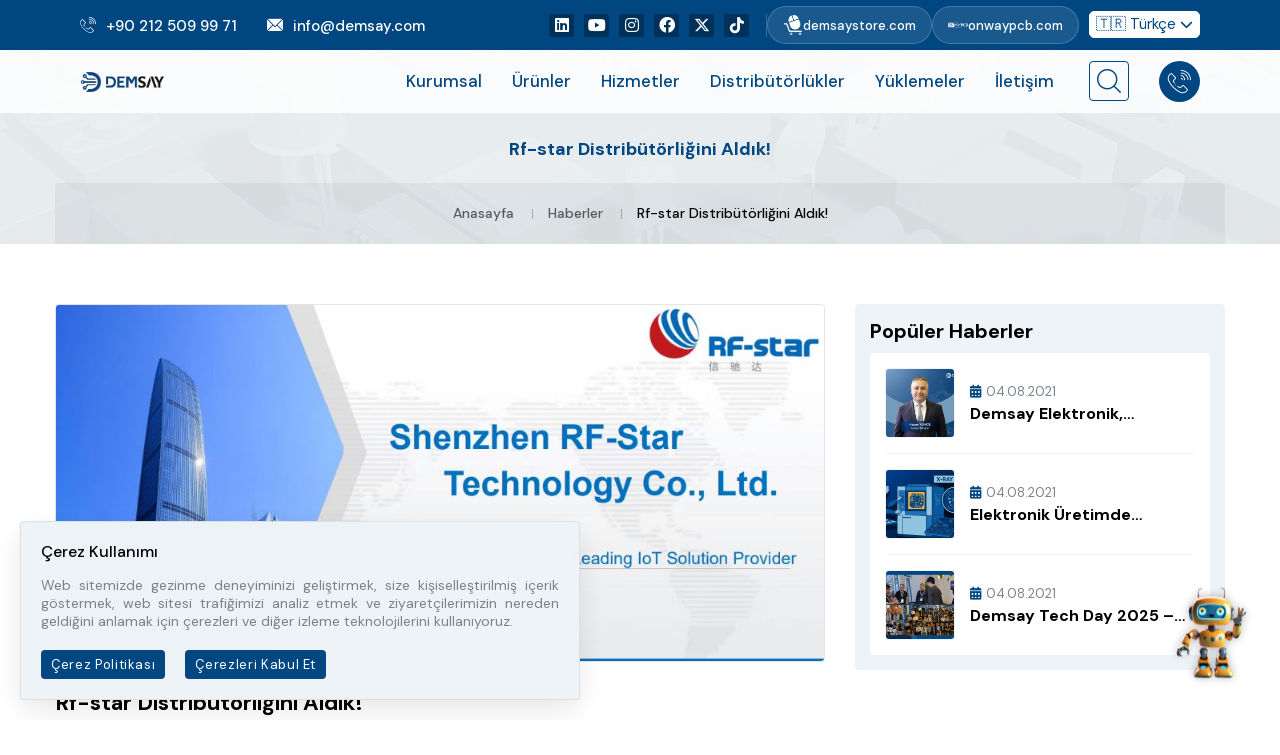

--- FILE ---
content_type: text/html; charset=UTF-8
request_url: https://www.demsay.com/haber/rf-star-distributorligini-aldik
body_size: 10368
content:
<!DOCTYPE html>
<html lang="tr" itemscope itemtype="http://schema.org/Article">
<head>
    <meta charset="utf-8">
<meta name="viewport" content="width=device-width, initial-scale=1.0, maximum-scale=1.0, user-scalable=0">
<meta http-equiv="X-UA-Compatible" content="IE=edge">
<title>Rf-star Distribütörliğini Aldık! - Demsay Elektronik | Uçtan Uca Elektronik Çözümler</title>
<meta name="description" content="Demsay Elektronik olarak Rf-Star distribütörlüğünü aldık! BLE/BT, Wi-Fi, LoRa, ZigBee, Sub-1GHz, NB-IoT ve RFID modülleriyle endüstriyel IoT çözümleri sunuyoruz">
<meta name="keywords" content="Rf-Star, RFStar, Rf Star distribütör, kablosuz iletişim modülleri, IoT modülleri, BLE modül, Bluetooth modülü, Wi-Fi modülü, LoRa modülü, ZigBee modülü, Sub-1GHz modülleri, NB-IoT modülü, RFID modülü, Texas Instruments partner, RF HW design, RF SW design, Demsay Elektronik, IoT çözümleri Türkiye">
<meta name="Robots" content="index, follow">
<link rel="shortcut icon" href="https://www.demsay.com/electron/uploads/setting_v/demsay-elektronik-favicon.png">
<meta name="author" content="demsay.com">
<link rel="canonical" href="https://www.demsay.com/haber/rf-star-distributorligini-aldik"/>
<meta property="og:title" content="Rf-star Distribütörliğini Aldık! - Demsay Elektronik | Uçtan Uca Elektronik Çözümler"/>
<meta property="og:locale" content="tr_TR"/>
<meta property="og:type" content="website"/>
<meta property="og:url" content="https://www.demsay.com/haber/rf-star-distributorligini-aldik"/>
<meta property="og:description" content="Demsay Elektronik olarak Rf-Star distribütörlüğünü aldık! BLE/BT, Wi-Fi, LoRa, ZigBee, Sub-1GHz, NB-IoT ve RFID modülleriyle endüstriyel IoT çözümleri sunuyoruz"/>
<meta property="og:site_name" content="Demsay Elektronik | Uçtan Uca Elektronik Çözümler"/>
<meta property="twitter:card" content="summary"/>
<meta name="twitter:site" content="demsay.com"/>
<meta name="twitter:title" content="Rf-star Distribütörliğini Aldık! - Demsay Elektronik | Uçtan Uca Elektronik Çözümler"/>
<meta name="twitter:description" content="Demsay Elektronik olarak Rf-Star distribütörlüğünü aldık! BLE/BT, Wi-Fi, LoRa, ZigBee, Sub-1GHz, NB-IoT ve RFID modülleriyle endüstriyel IoT çözümleri sunuyoruz"/>

<link rel="preconnect" href="https://fonts.googleapis.com">
<link rel="preconnect" href="https://fonts.gstatic.com" crossorigin>

<link href="https://fonts.googleapis.com/css2?family=DM+Sans:ital,wght@0,400;0,500;0,700;1,400;1,500;1,700&display=swap" rel="stylesheet">

<link rel="stylesheet" href="https://www.demsay.com/assets/vendors/bootstrap/css/bootstrap.min.css" />
<link rel="stylesheet" href="https://www.demsay.com/assets/vendors/animate/animate.min.css" />
<link rel="stylesheet" href="https://www.demsay.com/assets/vendors/animate/custom-animate.css" />
<link rel="stylesheet" href="https://www.demsay.com/assets/vendors/fontawesome/css/all.min.css" />
<link rel="stylesheet" href="https://www.demsay.com/assets/vendors/jarallax/jarallax.css" />
<link rel="stylesheet" href="https://www.demsay.com/assets/vendors/jquery-magnific-popup/jquery.magnific-popup.css" />
<link rel="stylesheet" href="https://www.demsay.com/assets/vendors/nouislider/nouislider.min.css" />
<link rel="stylesheet" href="https://www.demsay.com/assets/vendors/nouislider/nouislider.pips.css" />
<link rel="stylesheet" href="https://www.demsay.com/assets/vendors/odometer/odometer.min.css" />
<link rel="stylesheet" href="https://www.demsay.com/assets/vendors/swiper/swiper.min.css" />
<link rel="stylesheet" href="https://www.demsay.com/assets/vendors/demsay-icons/style.css">
<link rel="stylesheet" href="https://www.demsay.com/assets/vendors/tiny-slider/tiny-slider.min.css" />
<link rel="stylesheet" href="https://www.demsay.com/assets/vendors/reey-font/stylesheet.css" />
<link rel="stylesheet" href="https://www.demsay.com/assets/vendors/owl-carousel/owl.carousel.min.css" />
<link rel="stylesheet" href="https://www.demsay.com/assets/vendors/owl-carousel/owl.theme.default.min.css" />
<link rel="stylesheet" href="https://www.demsay.com/assets/vendors/bxslider/jquery.bxslider.css" />
<link rel="stylesheet" href="https://www.demsay.com/assets/vendors/bootstrap-select/css/bootstrap-select.min.css" />
<link rel="stylesheet" href="https://www.demsay.com/assets/vendors/vegas/vegas.min.css" />
<link rel="stylesheet" href="https://www.demsay.com/assets/vendors/jquery-ui/jquery-ui.css" />
<link rel="stylesheet" href="https://www.demsay.com/assets/vendors/timepicker/timePicker.css" />
<link rel="stylesheet" href="https://www.demsay.com/assets/vendors/notie/notie.min.css" />
<link rel="stylesheet" href="https://www.demsay.com/assets/vendors/fancybox/jquery.fancybox.min.css" />

<link rel="stylesheet" href="https://cdnjs.cloudflare.com/ajax/libs/font-awesome/6.4.2/css/all.min.css">

<link rel="stylesheet" href="https://www.demsay.com/assets/css/style.css?v=241120252101" />
<link rel="stylesheet" href="https://www.demsay.com/assets/css/responsive.css?v=241120252100" />


<style>
/* Website Links Styles */
.website-links {
    display: flex;
    gap: 15px;
    align-items: center;
}

.website-link {
    display: flex;
    align-items: center;
    gap: 8px;
    padding: 8px 15px;
    background: rgba(255, 255, 255, 0.1);
    border: 1px solid rgba(255, 255, 255, 0.2);
    border-radius: 25px;
    color: white;
    text-decoration: none;
    font-size: 13px;
    font-weight: 500;
    transition: all 0.3s ease;
    backdrop-filter: blur(10px);
}

.website-link:hover {
    background: rgba(255, 255, 255, 0.2);
    border-color: rgba(255, 255, 255, 0.4);
    color: white !important;
    text-decoration: none;
    transform: translateY(-1px);
}

.website-link:visited {
    color: white !important;
}

.website-link:focus {
    color: white !important;
    background: rgba(255, 255, 255, 0.2);
    outline: none;
}

.website-link:active {
    color: white !important;
    background: rgba(255, 255, 255, 0.15);
}

.onwaypcb-link {
    padding: 10px 15px;
    border-radius: 25px;
    width: auto;
    height: auto;
    justify-content: center;
}

.onwaypcb-link img {
    width: 28px !important;
    height: 28px !important;
}

.website-link img {
    width: 20px;
    height: 20px;
    object-fit: contain;
    filter: brightness(0) invert(1);
}

/* Mobile responsive */
@media (max-width: 768px) {
    .website-links {
        gap: 10px;
    }
    
    .website-link {
        padding: 6px 12px;
        font-size: 12px;
    }
    
    .website-link img {
        width: 18px;
        height: 18px;
    }
}
	
/* Normal durumda beyaz metin */
.website-link span {
    color: #fff; /* normal görünürlük */
    transition: background-position 0.5s ease, color 0.5s ease;
}

/* Hover durumunda ışıltı efekti */
.website-link:hover span {
    background: linear-gradient(
        to right,
        rgba(255,255,255,0.6) 0%,
        #fff 50%,
        rgba(255,255,255,0.6) 100%
    );
    background-size: 200% auto;
    background-clip: text;
    -webkit-background-clip: text;
    color: transparent;
    -webkit-text-fill-color: transparent;
    background-position: right center;
}


@media (max-width: 480px) {
    .website-links {
        flex-direction: column;
        gap: 8px;
    }
    
    .website-link span {
        display: none;
    }
    
    .website-link:not(.onwaypcb-link) {
        padding: 8px;
        border-radius: 50%;
        width: 40px;
        height: 40px;
        justify-content: center;
    }
}
	

/* Career Benefits Cards */
.career-benefits {
    padding: 80px 0;
    background: #f8f9fa;
}

.career-benefit-card {
    background: #ffffff;
    border-radius: 15px;
    padding: 40px 30px;
    text-align: center;
    box-shadow: 0 10px 30px rgba(0, 0, 0, 0.1);
    transition: all 0.3s ease;
    height: 100%;
    margin-bottom: 30px;
    border: 1px solid #e9ecef;
}

.career-benefit-card:hover {
    transform: translateY(-10px);
    box-shadow: 0 20px 40px rgba(0, 0, 0, 0.15);
}

.career-benefit-card__icon {
    width: 80px;
    height: 80px;
    margin: 0 auto 25px;
    border-radius: 50%;
    background: linear-gradient(135deg, #007bff 0%, #0056b3 100%);
    display: flex;
    align-items: center;
    justify-content: center;
    position: relative;
}

.career-benefit-card__icon i {
    font-size: 35px;
    color: #ffffff;
}

.career-benefit-card__content {
    padding-top: 10px;
}

.career-benefit-card__title {
    font-size: 22px;
    font-weight: 700;
    color: #333333;
    margin-bottom: 15px;
    line-height: 1.4;
}

.career-benefit-card__text {
    font-size: 16px;
    color: #666666;
    line-height: 1.6;
    margin: 0;
}

/* Responsive */
@media (max-width: 768px) {
    .career-benefits {
        padding: 60px 0;
    }
    
    .career-benefit-card {
        padding: 30px 20px;
        margin-bottom: 20px;
    }
    
    .career-benefit-card__icon {
        width: 70px;
        height: 70px;
        margin-bottom: 20px;
    }
    
    .career-benefit-card__icon i {
        font-size: 30px;
    }
    
    .career-benefit-card__title {
        font-size: 20px;
    }
    
    .career-benefit-card__text {
        font-size: 14px;
    }
}
</style>
<!-- Google tag (gtag.js) -->
<script async src="https://www.googletagmanager.com/gtag/js?id=UA-221053722-1"></script>
<script>
  window.dataLayer = window.dataLayer || [];
  function gtag(){dataLayer.push(arguments);}
  gtag('js', new Date());

  gtag('config', 'UA-221053722-1');
</script>

<!-- Google tag (gtag.js) -->
<script async src="https://www.googletagmanager.com/gtag/js?id=G-86D9Q043EE"></script>
<script>
  window.dataLayer = window.dataLayer || [];
  function gtag(){dataLayer.push(arguments);}
  gtag('js', new Date());

  gtag('config', 'G-86D9Q043EE');
</script>
<meta name="google-site-verification" content="3Sn4JpEmBQvNCrLG4PO7jZxcUAEm2gWxSbfGyOkI0wo" />
<!-- Google tag (gtag.js) -->
<script async src="https://www.googletagmanager.com/gtag/js?id=G-VGZ93ZZT91"></script>
<script>
  window.dataLayer = window.dataLayer || [];
  function gtag(){dataLayer.push(arguments);}
  gtag('js', new Date());

  gtag('config', 'G-VGZ93ZZT91');
</script>

<meta name="google-site-verification" content="j9Rxy7xNy3-OHmLgzNSl-uZ4Zv49u6lZVOlQhi3YFUo" /></head>
<body>
<div class="preloader">
    <img class="preloader__image" src="https://www.demsay.com/electron/uploads/setting_v/demsay-elektronik-loader.png" alt="Demsay Elektronik | Uçtan Uca Elektronik Çözümler"/>
</div>
<div class="page-wrapper">
    <style>
/* Mobilde header üst kısmını gizle - Tüm sayfalar için */
@media (max-width: 1199px) {
    .main-header__top {
        display: none !important;
        visibility: hidden !important;
        opacity: 0 !important;
        height: 0 !important;
        overflow: hidden !important;
    }
}
</style>


<header class="main-header clearfix">
    <div class="main-header__top clearfix">
        <div class="main-header__top-inner clearfix">
            <div class="main-header__top-left">
                                <ul class="list-unstyled main-header__top-address">
                    <li>
                        <div class="icon">
                            <span class="icon-phone"></span>
                        </div>
                        <div class="text">
                            <p><a href="tel:+90 212 509 99 71">+90 212 509 99 71</a></p>
                        </div>
                    </li>
                    <li>
                        <div class="icon">
                            <span class="icon-email"></span>
                        </div>
                        <div class="text">
                            <p><a href="/cdn-cgi/l/email-protection#325b5c545d7256575f41534b1c515d5f"><span class="__cf_email__" data-cfemail="dfb6b1b9b09fbbbab2acbea6f1bcb0b2">[email&#160;protected]</span></a></p>
                        </div>
                    </li>
                </ul>
            </div>
            <div class="main-header__top-right">
                <div class="main-header__top-right-social">
    
            <a href="https://tr.linkedin.com/company/demsay-elektronik-san.-ve-tic.-a.%C5%9F" target="_blank" rel="nofollow">
            <i class="fab fa-linkedin"></i>
        </a>
            <a href="https://www.youtube.com/@demsayelektronik" target="_blank" rel="nofollow">
            <i class="fab fa-youtube"></i>
        </a>
            <a href="https://www.instagram.com/demsay_elektronik/" target="_blank" rel="nofollow">
            <i class="fab fa-instagram"></i>
        </a>
            <a href="https://www.facebook.com/demsayelektronik" target="_blank" rel="nofollow">
            <i class="fab fa-facebook"></i>
        </a>
            <a href="https://twitter.com/DemsayElektron1" target="_blank" rel="nofollow">
            <i class="fab fa-x-twitter"></i>
        </a>
        <a href="https://www.tiktok.com/@demsay.elektronik" target="_blank" rel="nofollow">
        <i class="fab fa-tiktok"></i>
    </a>
</div>
				<div class="website-links">
						<a href="https://www.demsaystore.com/" target="_blank" class="website-link">
							<img src="https://www.demsay.com/assets/images/icon/ecommerce-icon.png" alt="DemsayStore">
							<span>demsaystore.com</span>
						</a>
						<a href="https://www.onwaypcb.com/" target="_blank" class="website-link">
							<img src="https://www.demsay.com/assets/images/icon/logo-white-onwaypcb.png" alt="OnWayPCB">
							<span>onwaypcb.com</span>
						</a>
					</div>
                <div class="main-header__top-right-lang">
					<div class="dropdown language-selector">
						<button class="btn btn-light dropdown-toggle" type="button" id="languageDropdown" data-bs-toggle="dropdown" aria-expanded="false">
							🇹🇷 Türkçe							<i class="fas fa-chevron-down"></i>
						</button>
												<ul class="dropdown-menu" aria-labelledby="languageDropdown">
							<li>
								<a class="dropdown-item active" href="https://www.demsay.com/lang/tr">
									🇹🇷 Türkçe
								</a>
							</li>
							<li>
								<a class="dropdown-item " href="https://www.demsay.com/lang/en">
									🇬🇧 English
								</a>
							</li>
							<li>
								<a class="dropdown-item " href="https://www.demsay.com/lang/ro">
									🇷🇴 Română
								</a>
							</li>
						</ul>
					</div>
                </div>
            </div>
        </div>
    </div>
    <nav class="main-menu clearfix">
        <div class="main-menu-wrapper clearfix">
            <div class="main-menu-wrapper__left">
                <div class="main-menu-wrapper__logo">
                    <a href="https://www.demsay.com/"><img src="https://www.demsay.com/electron/uploads/setting_v/demsay-elektronik-logo.png" alt="Demsay Elektronik | Uçtan Uca Elektronik Çözümler"></a>
                </div>
            </div>
            <div class="main-menu-wrapper__right">
                                <div class="main-menu-wrapper__main-menu">
					<a href="https://www.demsaystore.com/" target="_blank" class="menu-external-link"><img src="https://www.demsay.com/assets/images/icon/ecommerce-icon.png" alt="Online Satış"></a>
                    <a href="#" class="mobile-nav__toggler"><i class="fa fa-bars"></i></a>
                    <ul class="main-menu__list">
                        
                        
                        <!-- 2. KURUMSAL -->
                        <li class="dropdown">
                            <a href="https://www.demsay.com/kurumsal">Kurumsal</a>
                            <ul>
                                                                <li><a href="https://www.demsay.com/kurumsal/hakkimizda">Hakkımızda</a></li>
                                                                <li><a href="https://www.demsay.com/kurumsal/vizyon">Vizyon</a></li>
                                                                <li><a href="https://www.demsay.com/kurumsal/misyon">Misyon</a></li>
                                                                <li><a href="https://www.demsay.com/kurumsal/entegre-politika">Entegre Politika</a></li>
                                                                <li><a href="https://www.demsay.com/kurumsal/sertifikalarimiz">Sertifikalarımız</a></li>
                                                                <li><a href="https://www.demsay.com/kurumsal/bilgi-toplumu-hizmetleri">Bilgi Toplumu Hizmetleri</a></li>
                                                                <li><a href="https://www.demsay.com/kariyer">Kariyer</a></li>
                            </ul>
                        </li>
                        
                        <!-- 3. ÜRÜNLER -->
                        <li class="dropdown">
                            <a href="https://www.demsay.com/urunler">Ürünler</a>
                            <ul>
                                                                <li><a href="https://www.demsay.com/urunler/antenler">Antenler</a></li>
                                                                <li><a href="https://www.demsay.com/urunler/bilesenler">Bileşenler</a></li>
                                                                <li><a href="https://www.demsay.com/urunler/depolama">Depolama</a></li>
                                                                <li><a href="https://www.demsay.com/urunler/diger-cihazlar">Diğer Cihazlar</a></li>
                                                                <li><a href="https://www.demsay.com/urunler/donusturuculer">Dönüştürücüler</a></li>
                                                                <li><a href="https://www.demsay.com/urunler/entegre-devreler">Entegre Devreler</a></li>
                                                                <li><a href="https://www.demsay.com/urunler/goruntuleme-ve-optik">Görüntüleme ve Optik</a></li>
                                                                <li><a href="https://www.demsay.com/urunler/konnektorler">Konnektörler</a></li>
                                                                <li><a href="https://www.demsay.com/urunler/mcu-mpu">MCU & MPU</a></li>
                                                                <li><a href="https://www.demsay.com/urunler/moduller">Modüller</a></li>
                                                                <li><a href="https://www.demsay.com/urunler/rf-moduller">RF Modüller</a></li>
                                                                <li><a href="https://www.demsay.com/urunler/sensorler">Sensörler</a></li>
                                                            </ul>
                        </li>
                        
                        <!-- 4. HİZMETLER -->
<li class="dropdown">
                            <a href="https://www.demsay.com/hizmetler">Hizmetler</a>
                            <ul>
                                                                <li><a href="https://www.demsay.com/hizmet/anahtar-teslim-urun">Anahtar Teslim Ürün</a></li>
                                                                <li><a href="https://www.demsay.com/hizmet/bilesen-ve-pcb-tedariki">Bileşen ve PCB Tedariki</a></li>
                                                                <li><a href="https://www.demsay.com/hizmet/dizgi">Dizgi</a></li>
                                                                <li><a href="https://www.demsay.com/hizmet/elektronik-kart-tasarimi">Elektronik Kart Tasarımı</a></li>
                                                                <li><a href="https://www.demsay.com/hizmet/gomulu-yazilim-gelistirme">Gömülü Yazılım Geliştirme</a></li>
                                                            </ul>
                        </li>

                        
                        <!-- 5. DISTRIBÜTÖRLÜKLER -->
                        <li class="dropdown">
                            <a href="https://www.demsay.com/distributorlukler">Distribütörlükler</a>
                            <ul>
                                                                <li><a href="https://www.demsay.com/distributor/apacer">Apacer</a></li>
                                                                <li><a href="https://www.demsay.com/distributor/ati-asiatech-led">ATI “AsiaTech” LED</a></li>
                                                                <li><a href="https://www.demsay.com/distributor/antenova">Antenova</a></li>
                                                                <li><a href="https://www.demsay.com/distributor/aillen">Aillen</a></li>
                                                                <li><a href="https://www.demsay.com/distributor/apro">APRO</a></li>
                                                                <li><a href="https://www.demsay.com/distributor/brightek">Brightek</a></li>
                                                                <li><a href="https://www.demsay.com/distributor/browan">Browan</a></li>
                                                                <li><a href="https://www.demsay.com/distributor/cavli">Cavli</a></li>
                                                                <li><a href="https://www.demsay.com/distributor/comus">Comus</a></li>
                                                                <li><a href="https://www.demsay.com/distributor/cinetech">Cinetech</a></li>
                                                                <li><a href="https://www.demsay.com/distributor/cologne-chips">Cologne Chips</a></li>
                                                                <li><a href="https://www.demsay.com/distributor/cctc">CCTC</a></li>
                                                                <li><a href="https://www.demsay.com/distributor/dwin">DWIN</a></li>
                                                                <li><a href="https://www.demsay.com/distributor/ece">Ece</a></li>
                                                                <li><a href="https://www.demsay.com/distributor/edac">EDAC</a></li>
                                                                <li><a href="https://www.demsay.com/distributor/feasycom">Feasycom</a></li>
                                                                <li><a href="https://www.demsay.com/distributor/ftdi-chip">FTDI CHIP</a></li>
                                                                <li><a href="https://www.demsay.com/distributor/fischer">Fischer</a></li>
                                                                <li><a href="https://www.demsay.com/distributor/forllinx">Forllinx</a></li>
                                                                <li><a href="https://www.demsay.com/distributor/gaptec">Gaptec</a></li>
                                                                <li><a href="https://www.demsay.com/distributor/greatecs">Greatecs</a></li>
                                                                <li><a href="https://www.demsay.com/distributor/goford">GOFORD</a></li>
                                                                <li><a href="https://www.demsay.com/distributor/geehy-semiconductor">Geehy Semiconductor</a></li>
                                                                <li><a href="https://www.demsay.com/distributor/hy-cayman">HY Cayman</a></li>
                                                                <li><a href="https://www.demsay.com/distributor/hongju-electronic">Hongju Electronic</a></li>
                                                                <li><a href="https://www.demsay.com/distributor/harting">Harting</a></li>
                                                                <li><a href="https://www.demsay.com/distributor/holtek-semiconductor">Holtek Semiconductor</a></li>
                                                                <li><a href="https://www.demsay.com/distributor/hoperf">Hoperf</a></li>
                                                                <li><a href="https://www.demsay.com/distributor/ita-coil-web">ITA Coil Web</a></li>
                                                                <li><a href="https://www.demsay.com/distributor/jackcon">Jackcon</a></li>
                                                                <li><a href="https://www.demsay.com/distributor/kinsun">Kinsun</a></li>
                                                                <li><a href="https://www.demsay.com/distributor/longsys">Longsys</a></li>
                                                                <li><a href="https://www.demsay.com/distributor/max-echo">Max Echo</a></li>
                                                                <li><a href="https://www.demsay.com/distributor/megawin">Megawin</a></li>
                                                                <li><a href="https://www.demsay.com/distributor/mh-connectors">MH Connectors</a></li>
                                                                <li><a href="https://www.demsay.com/distributor/megahunt">Megahunt</a></li>
                                                                <li><a href="https://www.demsay.com/distributor/myir-tech-limited">MYIR Tech Limited</a></li>
                                                                <li><a href="https://www.demsay.com/distributor/ndk">NDK</a></li>
                                                                <li><a href="https://www.demsay.com/distributor/nanopower">Nanopower</a></li>
                                                                <li><a href="https://www.demsay.com/distributor/okaya">Okaya</a></li>
                                                                <li><a href="https://www.demsay.com/distributor/rafi">Rafi</a></li>
                                                                <li><a href="https://www.demsay.com/distributor/rf-star">RF-star</a></li>
                                                                <li><a href="https://www.demsay.com/distributor/sfi-electronic">SFI Electronic</a></li>
                                                                <li><a href="https://www.demsay.com/distributor/sparkfun">Sparkfun</a></li>
                                                                <li><a href="https://www.demsay.com/distributor/sunhans">Sunhans</a></li>
                                                                <li><a href="https://www.demsay.com/distributor/shangai-tdo">Shangai TDO</a></li>
                                                                <li><a href="https://www.demsay.com/distributor/synzen">Synzen</a></li>
                                                                <li><a href="https://www.demsay.com/distributor/sami">Sami</a></li>
                                                                <li><a href="https://www.demsay.com/distributor/teltonika">Teltonika</a></li>
                                                                <li><a href="https://www.demsay.com/distributor/telit">Telit</a></li>
                                                                <li><a href="https://www.demsay.com/distributor/technexion">Technexion</a></li>
                                                                <li><a href="https://www.demsay.com/distributor/tdk-electronics">TDK Electronics</a></li>
                                                                <li><a href="https://www.demsay.com/distributor/tancap-technology">Tancap Technology</a></li>
                                                                <li><a href="https://www.demsay.com/distributor/unicore">Unicore</a></li>
                                                                <li><a href="https://www.demsay.com/distributor/zeasset-electronic">Zeasset Electronic</a></li>
                                                                <li><a href="https://www.demsay.com/distributor/wiznet">Wiznet</a></li>
                                                                <li><a href="https://www.demsay.com/distributor/woer-nuclear">Woer Nuclear</a></li>
                                                                <li><a href="https://www.demsay.com/distributor/3l-coils">3L Coils</a></li>
                                                                <li><a href="https://www.demsay.com/distributor/yuanze">Yuanze</a></li>
                                                                <li><a href="https://www.demsay.com/distributor/yxc">YXC</a></li>
                                                            </ul>
                        </li>
						
						                        <!-- 6. YÜKLEMELERİMİZ -->
                        <li class="dropdown">
                            <a href="https://www.demsay.com/yuklemeler">Yüklemeler</a>
                            <ul>
                                                                <li><a href="https://www.demsay.com/yukleme/amerika">Amerika</a></li>
                                                                <li><a href="https://www.demsay.com/yukleme/avrupa">Avrupa</a></li>
                                                                <li><a href="https://www.demsay.com/yukleme/uzak-dogu">Uzak Doğu</a></li>
                                                            </ul>
                        </li>
                        
                        <!-- 6. İLETİŞİM -->
                        <li><a href="https://www.demsay.com/iletisim">İletişim</a></li>
                        
                        <!-- MARKALAR - Geçici olarak kapatıldı, ileride kullanılabilir -->
                        <!-- <li><a href="https://www.demsay.com/markalar">Markalar</a></li> -->
                    </ul>
                </div>
                <div class="main-menu-wrapper__search-cat">
                    <a href="#" class="main-menu-wrapper__search search-toggler icon-magnifying-glass"></a>
                </div>
                <div class="main-menu-wrapper__call">
                    <a href="tel:+90 212 509 99 71">
                        <div class="main-menu-wrapper__call-icon">
                            <span class="icon-phone"></span>
                        </div>
                    </a>
                    <div class="main-menu-wrapper__call-number">
                        <p>Bize ulaşın</p>
                        <h5><a href="tel:+90 212 509 99 71">+90 212 509 99 71</a></h5>
                    </div>
                </div>
            </div>
        </div>
    </nav>
	<!-- Start of SUPSIS Embed Code -->
<script data-cfasync="false" src="/cdn-cgi/scripts/5c5dd728/cloudflare-static/email-decode.min.js"></script><script>window.supsis=window.supsis||function(){(supsis.q=supsis.q||[]).push(arguments)};supsis.l=+new Date;</script>
<script src="https://yz.visitor.supsis.live/static/js/loader.js" type="text/javascript" async defer></script>
<!-- End of SUPSIS Embed Code -->
</header>

<div class="stricky-header stricked-menu main-menu">
    <div class="sticky-header__content"></div>
</div>

<div class="mobile-nav__wrapper">
    <div class="mobile-nav__overlay mobile-nav__toggler"></div>
    <div class="mobile-nav__content">
        <span class="mobile-nav__close mobile-nav__toggler"><i class="fa fa-times"></i></span>
        <div class="logo-box">
            <a href="https://www.demsay.com/">
                <img src="https://www.demsay.com/electron/uploads/setting_v/demsay-elektronik-logo.png" width="155" alt="Demsay Elektronik | Uçtan Uca Elektronik Çözümler"/>
            </a>
        </div>
        <div class="mobile-nav__container"></div>
        <ul class="mobile-nav__contact list-unstyled">
            <li>
                <i class="fa fa-phone-alt"></i>
                <a href="tel:+90 212 509 99 71">+90 212 509 99 71</a>
            </li>
            <li>
                <i class="fa fa-envelope"></i>
                <a href="/cdn-cgi/l/email-protection#432a2d252c0327262e30223a6d202c2e"><span class="__cf_email__" data-cfemail="afc6c1c9c0efcbcac2dcced681ccc0c2">[email&#160;protected]</span></a>
            </li>
        </ul>
        <div class="mobile-nav__top">
            <div class="mobile-nav__social">
    <a href="https://www.demsaystore.com/" target="_blank" class="menu-external-link">
        <img src="https://www.demsay.com/assets/images/icon/ecommerce-icon.png" alt="DemsayStore">
    </a>
    <a href="https://www.onwaypcb.com/" target="_blank" class="menu-external-link">
        <img src="https://www.demsay.com/assets/images/icon/logo-onwaypcb.png" alt="OnWayPCB">
    </a>

                <a href="https://tr.linkedin.com/company/demsay-elektronik-san.-ve-tic.-a.%C5%9F" target="_blank" rel="nofollow">
            <i class="fab fa-linkedin"></i>
        </a>
            <a href="https://www.youtube.com/@demsayelektronik" target="_blank" rel="nofollow">
            <i class="fab fa-youtube"></i>
        </a>
            <a href="https://www.instagram.com/demsay_elektronik/" target="_blank" rel="nofollow">
            <i class="fab fa-instagram"></i>
        </a>
            <a href="https://www.facebook.com/demsayelektronik" target="_blank" rel="nofollow">
            <i class="fab fa-facebook"></i>
        </a>
            <a href="https://twitter.com/DemsayElektron1" target="_blank" rel="nofollow">
            <i class="fab fa-x-twitter"></i>
        </a>
				    <a href="https://www.tiktok.com/@demsay.elektronik" target="_blank" rel="nofollow">
        <i class="fab fa-tiktok"></i>
    </a>
</div>

        </div>
    </div>
</div>

<div class="search-popup">
    <div class="search-popup__overlay search-toggler"></div>
    <div class="search-popup__content">
        <form action="https://www.demsay.com/icerik-ara" method="get">
            <label for="search">Arama Yap</label>
            <input type="text" id="search" name="word" placeholder="İçerik ara"/>
            <button type="submit" aria-label="search submit" class="thm-btn">
                <i class="icon-magnifying-glass"></i>
            </button>
        </form>
    </div>
</div>
    <style>
/* Mobile Responsive Styles */
@media (max-width: 767px) {
    .page-header__inner h1,
    .page-header__inner h2 {
        font-size: 24px;
    }

    .thm-breadcrumb {
        font-size: 14px;
    }

    .news-one__single {
        margin-bottom: 30px;
    }

    .news-one__title {
        font-size: 18px;
    }

    .news-one__text {
        font-size: 14px;
    }

    .news-details__title {
        font-size: 22px;
    }

    .sidebar {
        margin-top: 40px;
    }

    .sidebar__title {
        font-size: 20px;
    }

    .sidebar__post-content h3 {
        font-size: 14px;
    }

    .news-details__gallery .col-12 {
        margin-bottom: 15px;
    }
}

@media (max-width: 575px) {
    .page-header__inner h1,
    .page-header__inner h2 {
        font-size: 20px;
    }

    .news-details__title {
        font-size: 20px;
    }
}
</style>
<section class="page-header">
    <div class="page-header-bg" style="background-image: url(https://www.demsay.com/assets/images/backgrounds/banner-1.jpg)"></div>
    <div class="container">
        <div class="page-header__inner">
            <h1 class="page-title">Rf-star Distribütörliğini Aldık!</h1>
            <ul class="thm-breadcrumb list-unstyled">
                <li><a href="https://www.demsay.com/">Anasayfa</a></li>
                <li><a href="https://www.demsay.com/haberler" class="">Haberler</a></li>
                                <li><a href="https://www.demsay.com/haber/rf-star-distributorligini-aldik" class="active">Rf-star Distribütörliğini Aldık!</a></li>
                            </ul>
        </div>
    </div>
</section>

<section class="news-details">
    <div class="container">
        <div class="row">
            <div class="col-12 col-xl-8 col-lg-7">
                <div class="news-details__left">
                                        <a href="https://www.demsay.com/electron/uploads/news_v/news-1.jpg" class="news-details__img" data-fancybox="gallery">
                        <img src="https://www.demsay.com/electron/uploads/news_v/news-1.jpg" alt="Rf-star Distribütörliğini Aldık!" class="img-fluid">
                    </a>
                                        <div class="news-details__content">
                        <h3 class="news-details__title">Rf-star Distribütörliğini Aldık!</h3>
                        <div class="news-details__text-1">
                            <p>RF Star, BLE/BT , Wi-Fi, LoRA, ZigBee, Sub-1Ghz, NB-Iot, RFID mod&uuml;lleri ile IoT &ccedil;&ouml;z&uuml;mleri sunmaktadır. 2010 yılından bu yana Texas Instruments &lsquo;ın (IDH) partneri olarak &ccedil;alışmakta (entegreleri TI&rsquo;dan alıp TI i&ccedil;in &uuml;r&uuml;n geliştirmekteler) ve TI i&ccedil;in kablosuz bağlantı mod&uuml;lleri, &ouml;zel olarak geliştirilmiş RF HW ve SW dizaynları sunmaktadır. &Ccedil;alıştıkları firmalar arasında TI, Nordic, Qualcomm, Hauwei ve Realtek de yer almaktadır. https://www.rfstariot.com/</p>
                        </div>
                    </div>
                                    </div>
            </div>
            <div class="col-12 col-xl-4 col-lg-5">
                <div class="sidebar">
                    <div class="sidebar__single sidebar__post">
                        <h3 class="sidebar__title">Popüler Haberler</h3>
                        <ul class="sidebar__post-list list-unstyled">
                                                        <li>
                                <a href="https://www.demsay.com/haber/demsay-elektronik-guvenilir-teknoloji-ortagi" class="sidebar__post-image">
                                                                        <img src="https://www.demsay.com/electron/uploads/news_v/roportaj-kapak-gorseli.jpg" alt="Demsay Elektronik, Güvenilir Teknoloji Ortağı">
                                </a>
                                <div class="sidebar__post-content">
                                    <h3>
                                        <span class="sidebar__post-content-meta"><i class="fas fa-calendar-alt"></i>04.08.2021</span>
                                        <a href="https://www.demsay.com/haber/demsay-elektronik-guvenilir-teknoloji-ortagi">Demsay Elektronik, Güvenilir Teknoloji Ortağı</a>
                                    </h3>
                                </div>
                            </li>
                                                        <li>
                                <a href="https://www.demsay.com/haber/elektronik-uretimde-gorunmeyeni-gormek-x-ray-inceleme-teknolojisiyle-kalitede-yeni-standart" class="sidebar__post-image">
                                                                        <img src="https://www.demsay.com/electron/uploads/news_v/blog-kapak.png" alt="Elektronik Üretimde Görünmeyeni Görmek: X-Ray İnceleme Teknolojisiyle Kalitede Yeni Standart">
                                </a>
                                <div class="sidebar__post-content">
                                    <h3>
                                        <span class="sidebar__post-content-meta"><i class="fas fa-calendar-alt"></i>04.08.2021</span>
                                        <a href="https://www.demsay.com/haber/elektronik-uretimde-gorunmeyeni-gormek-x-ray-inceleme-teknolojisiyle-kalitede-yeni-standart">Elektronik Üretimde Görünmeyeni Görmek: X-Ray İnceleme Teknolojisiyle Kalitede Yeni Standart</a>
                                    </h3>
                                </div>
                            </li>
                                                        <li>
                                <a href="https://www.demsay.com/haber/demsay-tech-day-2025-yenilik-is-birligi-ve-teknoloji-bir-arada" class="sidebar__post-image">
                                                                        <img src="https://www.demsay.com/electron/uploads/news_v/revelry-village-homes.png" alt="Demsay Tech Day 2025 – Yenilik, İş Birliği ve Teknoloji Bir Arada">
                                </a>
                                <div class="sidebar__post-content">
                                    <h3>
                                        <span class="sidebar__post-content-meta"><i class="fas fa-calendar-alt"></i>04.08.2021</span>
                                        <a href="https://www.demsay.com/haber/demsay-tech-day-2025-yenilik-is-birligi-ve-teknoloji-bir-arada">Demsay Tech Day 2025 – Yenilik, İş Birliği ve Teknoloji Bir Arada</a>
                                    </h3>
                                </div>
                            </li>
                                                    </ul>
                    </div>
                </div>
            </div>
        </div>
    </div>
</section>

    <section class="cta-one">
    <div class="container">
        <div class="row">
            <div class="col-xl-12">
                <div class="cta-one__inner">
                    <h2 class="cta-one__title me-0 me-md-4 wow fadeInUp" data-wow-delay="100ms">Özel yüklemeler oluşturabilir, ihtiyaç duyduğunuz ürünler ve projeleriniz için teklifler alabilirsiniz.</h2>
                    <a href="https://www.demsay.com/teklif-al" class="thm-btn cta-one__btn wow fadeInUp" data-wow-delay="100ms">Teklif Al</a>
                    <div class="cta-one__shape">
                        <img src="https://www.demsay.com/electron/uploads/setting_v/demsay-elektronik-logo-b.png" alt="Demsay Elektronik | Uçtan Uca Elektronik Çözümler">
                    </div>
                </div>
            </div>
        </div>
    </div>
</section>

<footer class="site-footer">
    <div class="container">
        <div class="site-footer__top">
                        <div class="row">
                <div class="col-xl-3 col-lg-3">
                    <div class="site-footer__top-left">
                        <div class="site-footer__top-logo-content">
                            <a href="https://www.demsay.com/" class="wow fadeInUp" data-wow-delay="100ms"><img src="https://www.demsay.com/electron/uploads/setting_v/demsay-elektronik-logo-w.png" alt="Demsay Elektronik | Uçtan Uca Elektronik Çözümler"></a>
                            <div class="wow fadeInUp mt-5" data-wow-delay="100ms">
                                <div class="footer-widget__column footer-widget__contact clearfix">
                                                                        <h3 class="footer-widget__title">İletişim</h3>
                                    <a href="tel:+90 212 509 99 71"><span class="icon-phone me-2"></span>+90 212 509 99 71</a>
                                    <a href="/cdn-cgi/l/email-protection#335a5d555c7357565e40524a1d505c5e"><span class="icon-email me-2"></span><span class="__cf_email__" data-cfemail="9bf2f5fdf4dbfffef6e8fae2b5f8f4f6">[email&#160;protected]</span></a>
                                    <p class="footer-widget__contact-text"><span class="icon-pin me-2"></span>Sahil Mah. Marmara Cad. Çayırlı Sok. No:2/1 Beylikdüzü/İSTANBUL</p>
                                </div>
                            </div>
                        </div>
                    </div>
                </div>
                <div class="col-xl-9 col-lg-9">
                    <div class="site-footer__top-right">
                        <div class="site-footer__top-widget-box">
                            <div class="row">
                                <div class="col-xl-2 col-lg-2 col-md-4 wow fadeInUp" data-wow-delay="100ms">
                                    <div class="footer-widget__column footer-widget__explore clearfix">
                                        <h3 class="footer-widget__title">Keşfet</h3>
                                        <ul class="footer-widget__explore-list list-unstyled clearfix">
                                            <li><a href="https://www.demsay.com/kurumsal">Kurumsal</a></li>
                                            <li><a href="https://www.demsay.com/distributorlukler">Distribütörlükler</a></li>
                                            <li><a href="https://www.demsay.com/yuklemeler">Yüklemeler</a></li>
                                            <li><a href="https://www.demsay.com/urunler">Ürünler</a></li>
                                            <!-- <li><a href="https://www.demsay.com/markalar">Markalar</a></li> -->

                                            <li><a href="https://www.demsay.com/neden-demsay">Neden Demsay</a></li>
                                            <li><a href="https://www.demsay.com/haberler">Haberler</a></li>
                                        </ul>
                                    </div>
                                </div>
                                <div class="col-xl-2 col-lg-2 col-md-4 mt-4 mt-md-0 wow fadeInUp" data-wow-delay="100ms">
                                    <div class="footer-widget__column footer-widget__explore clearfix">
                                        <h3 class="footer-widget__title">Yüklemeler</h3>
                                        <ul class="footer-widget__explore-list list-unstyled clearfix">
                                                                                        <li><a href="https://www.demsay.com/yukleme/amerika">Amerika</a></li>
                                                                                        <li><a href="https://www.demsay.com/yukleme/avrupa">Avrupa</a></li>
                                                                                        <li><a href="https://www.demsay.com/yukleme/uzak-dogu">Uzak Doğu</a></li>
                                                                                    </ul>
                                    </div>
                                </div>
                                <div class="col-xl-3 col-lg-3 col-md-4 mt-4 mt-md-0 wow fadeInUp" data-wow-delay="100ms">
                                    <div class="footer-widget__column footer-widget__explore clearfix">
                                        <h3 class="footer-widget__title">Online</h3>
                                        <ul class="footer-widget__explore-list list-unstyled clearfix">
                                            <li><a href="https://www.demsay.com/teklif-al">Teklif Al</a></li>
                                            <li><a href="https://www.demsay.com/kariyer">Kariyer</a></li>
                                            <li><a href="https://www.demsay.com/kataloglar">Online Katalog</a></li>
                                            <li><a href="https://www.demsay.com/sss">SSS</a></li>
                                            <li><a href="https://www.demsay.com/iletisim">İletişim</a></li>
                                        </ul>
                                    </div>
                                </div>
                                <div class="col-xl-2 col-lg-2 col-md-4 mt-4 mt-lg-0 wow fadeInUp" data-wow-delay="100ms">
                                    <div class="footer-widget__column footer-widget__explore clearfix">
                                        <h3 class="footer-widget__title">Kişisel Veriler</h3>
                                        <ul class="footer-widget__explore-list list-unstyled clearfix">
                                                                                            <li><a href="https://www.demsay.com/sozlesme/kvkk-aydinlatma-metni">KVKK Aydınlatma Metni</a></li>
                                                                                            <li><a href="https://www.demsay.com/sozlesme/cerez-politikasi">Çerez Politikası</a></li>
                                                                                    </ul>
                                    </div>
                                </div>
                                <!-- E-Bülten -->
                                <div class="col-xl-3 col-lg-3 col-md-4 mt-4 mt-lg-0 wow fadeInUp" data-wow-delay="150ms">
                                    <div class="footer-widget__column newsletter-widget">
                                        <h3 class="footer-widget__title">E-Bülten</h3>
                                        <p class="newsletter-text">Yeni ürün ve kampanyalarımızdan haberdar olun.</p>
                                        <form id="newsletterForm" class="simple-newsletter-form">
                                            <div class="newsletter-input-wrapper">
                                                <input type="email" class="newsletter-email-input" id="newsletter_email" name="email" placeholder="E-posta adresiniz" required>
                                                <button class="newsletter-submit-btn" type="button" onclick="
                                                    var email = document.getElementById('newsletter_email').value;
                                                    var checkbox = document.getElementById('kvkv_approval').checked;
                                                    var msgDiv = document.getElementById('newsletter-message');
                                                    
                                                    if (!checkbox) {
                                                        msgDiv.className = 'newsletter-message error';
                                                        msgDiv.textContent = 'Lütfen KVKK metnini onaylayın.';
                                                        return;
                                                    }
                                                    
                                                    if (!email) {
                                                        msgDiv.className = 'newsletter-message error';  
                                                        msgDiv.textContent = 'Lütfen email giriniz.';
                                                        return;
                                                    }
                                                    
                                                    this.innerHTML = '<i class=\'fas fa-spinner fa-spin\'></i>';
                                                    this.disabled = true;
                                                    
                                                    fetch('https://www.demsay.com/email/save?email=' + encodeURIComponent(email))
                                                        .then(response => response.text())
                                                        .then(text => {
                                                            var data = JSON.parse(text);
                                                            if (data.success) {
                                                                var alertDiv = document.createElement('div');
                                                                alertDiv.className = 'alert alert-success alert-dismissible fade show';
                                                                alertDiv.style.cssText = 'position: fixed; top: 20px; right: 20px; z-index: 9999; max-width: 400px; box-shadow: 0 4px 12px rgba(0,0,0,0.15);';
                                                                
                                                                var closeBtn = document.createElement('button');
                                                                closeBtn.type = 'button';
                                                                closeBtn.className = 'btn-close';
                                                                closeBtn.setAttribute('data-bs-dismiss', 'alert');
                                                                
                                                                alertDiv.innerHTML = '<strong>Başarılı!</strong> ' + data.message;
                                                                alertDiv.appendChild(closeBtn);
                                                                document.body.appendChild(alertDiv);
                                                                
                                                                setTimeout(function() {
                                                                    if (alertDiv.parentNode) {
                                                                        alertDiv.remove();
                                                                    }
                                                                }, 5000);
                                                                
                                                                msgDiv.style.display = 'none';
                                                                document.getElementById('newsletterForm').reset();
                                                            } else {
                                                                msgDiv.className = 'newsletter-message error';
                                                                msgDiv.textContent = data.message;
                                                            }
                                                        })
                                                        .catch(error => {
                                                            msgDiv.className = 'newsletter-message error';
                                                            msgDiv.textContent = 'Hata: ' + error.message;
                                                        })
                                                        .finally(() => {
                                                            this.innerHTML = '<i class=\'fas fa-paper-plane\'></i>';
                                                            this.disabled = false;
                                                        });
                                                ">
                                                    <i class="fas fa-paper-plane"></i>
                                                </button>
                                            </div>
                                            <div class="mt-2">
                                                <label class="kvkk-checkbox-label">
                                                    <input type="checkbox" name="kvkk_approval" id="kvkv_approval" required>
                                                    <span class="checkmark"></span>
                                                                                                            <a href="https://www.demsay.com/sozlesme/kvkk-aydinlatma-metni" target="_blank">KVKK Aydınlatma Metni</a>'ni okudum ve kabul ediyorum.
                                                                                                    </label>
                                            </div>
                                            <div class="newsletter-message" id="newsletter-message"></div>
                                        </form>
                                    </div>
                                </div>
                            </div>
                        </div>
                    </div>
                </div>
            </div>
            <div class="row">
                <div class="col">
                    <div class="site-footer__top-contact-details wow fadeInUp" data-wow-delay="100ms">
                        <div class="site-footer__top-right-social">
                                                                                    <a href="https://tr.linkedin.com/company/demsay-elektronik-san.-ve-tic.-a.%C5%9F" target="_blank" rel="nofollow"><i class="fab fa-linkedin"></i></a>
                                                        <a href="https://www.youtube.com/@demsayelektronik" target="_blank" rel="nofollow"><i class="fab fa-youtube"></i></a>
                                                        <a href="https://www.instagram.com/demsay_elektronik/" target="_blank" rel="nofollow"><i class="fab fa-instagram"></i></a>
                                                        <a href="https://www.tiktok.com/@demsay.elektronik" target="_blank" rel="nofollow"><i class="fab fa-tiktok"></i></a>
                                                        <a href="https://www.facebook.com/demsayelektronik" target="_blank" rel="nofollow"><i class="fab fa-facebook"></i></a>
                                                        <a href="https://twitter.com/DemsayElektron1" target="_blank" rel="nofollow"><i class="fab fa-twitter"></i></a>
                                                    </div>
                        <div class="site-footer__top-right-phone wow fadeInUp" data-wow-delay="100ms">
                            <p class="site-footer__top-right-phone-tagline">Bize ulaşın</p>
                            <a href="tel:+90 212 509 99 71">+90 212 509 99 71</a>
                        </div>
                    </div>
                </div>
            </div>
        </div>
        <div class="site-footer__bottom wow fadeInUp" data-wow-delay="100ms">
            <p class="site-footer__bottom-text">
            © 2025 
            <a href="https://www.demsay.com/">
                Demsay Elektronik            </a>. 
            Tüm Hakkı Saklıdır.                </p>
        </div>
    </div>
</footer>

<a href="#" data-target="html" class="scroll-to-target scroll-to-top"><i class="fa fa-angle-up"></i></a>

<div class="cookie-policy wow fadeInUp" data-wow-delay="100ms">
    <div class="cookie-info">
        <h6 class="title">Çerez Kullanımı</h6>
        <p class="desc">Web sitemizde gezinme deneyiminizi geliştirmek, size kişiselleştirilmiş içerik göstermek, web sitesi trafiğimizi analiz etmek ve ziyaretçilerimizin nereden geldiğini anlamak için çerezleri ve diğer izleme teknolojilerini kullanıyoruz.</p>
    </div>
    <div class="cookie-action">
                <a href="https://www.demsay.com/sozlesme/cerez-politikasi" class="thm-btn link">Çerez Politikası</a>
                <span class="thm-btn link" onclick="confirm_cookie()">Çerezleri Kabul Et</span>
    </div>
</div>

</div>

<script data-cfasync="false" src="/cdn-cgi/scripts/5c5dd728/cloudflare-static/email-decode.min.js"></script><script src="https://www.demsay.com/assets/vendors/jquery/jquery-3.6.0.min.js"></script>
<script src="https://www.demsay.com/assets/vendors/bootstrap/js/bootstrap.bundle.min.js"></script>
<script src="https://www.demsay.com/assets/vendors/jarallax/jarallax.min.js"></script>
<script src="https://www.demsay.com/assets/vendors/jquery-ajaxchimp/jquery.ajaxchimp.min.js"></script>
<script src="https://www.demsay.com/assets/vendors/jquery-appear/jquery.appear.min.js"></script>
<script src="https://www.demsay.com/assets/vendors/jquery-circle-progress/jquery.circle-progress.min.js"></script>
<script src="https://www.demsay.com/assets/vendors/jquery-magnific-popup/jquery.magnific-popup.min.js"></script>
<script src="https://www.demsay.com/assets/vendors/jquery-validate/jquery.validate.min.js"></script>
<script src="https://www.demsay.com/assets/vendors/nouislider/nouislider.min.js"></script>
<script src="https://www.demsay.com/assets/vendors/odometer/odometer.min.js?v=1"></script>
<script src="https://www.demsay.com/assets/vendors/swiper/swiper.min.js"></script>
<script src="https://www.demsay.com/assets/vendors/tiny-slider/tiny-slider.min.js"></script>
<script src="https://www.demsay.com/assets/vendors/wnumb/wNumb.min.js"></script>
<script src="https://www.demsay.com/assets/vendors/wow/wow.js"></script>
<script src="https://www.demsay.com/assets/vendors/isotope/isotope.js"></script>
<script src="https://www.demsay.com/assets/vendors/countdown/countdown.min.js"></script>
<script src="https://www.demsay.com/assets/vendors/owl-carousel/owl.carousel.min.js"></script>
<script src="https://www.demsay.com/assets/vendors/bxslider/jquery.bxslider.min.js"></script>
<script src="https://www.demsay.com/assets/vendors/bootstrap-select/js/bootstrap-select.min.js"></script>
<script src="https://www.demsay.com/assets/vendors/vegas/vegas.min.js"></script>
<script src="https://www.demsay.com/assets/vendors/jquery-ui/jquery-ui.js"></script>
<script src="https://www.demsay.com/assets/vendors/timepicker/timePicker.js"></script>
<script src="https://www.demsay.com/assets/vendors/notie/notie.min.js"></script>
<script src="https://www.demsay.com/assets/vendors/fancybox/jquery.fancybox.min.js"></script>

<script src="https://www.demsay.com/assets/js/custom.js"></script><script type="text/javascript" id="valuezon-tags" src="https://adv.demsay.com/d.js?id=1449&i=4&c=1449" defer="defer"></script><script defer src="https://static.cloudflareinsights.com/beacon.min.js/vcd15cbe7772f49c399c6a5babf22c1241717689176015" integrity="sha512-ZpsOmlRQV6y907TI0dKBHq9Md29nnaEIPlkf84rnaERnq6zvWvPUqr2ft8M1aS28oN72PdrCzSjY4U6VaAw1EQ==" data-cf-beacon='{"version":"2024.11.0","token":"336be0241ae542cab6e107dc5f15e07d","r":1,"server_timing":{"name":{"cfCacheStatus":true,"cfEdge":true,"cfExtPri":true,"cfL4":true,"cfOrigin":true,"cfSpeedBrain":true},"location_startswith":null}}' crossorigin="anonymous"></script>
</body>
</html>

--- FILE ---
content_type: text/css
request_url: https://www.demsay.com/assets/vendors/demsay-icons/style.css
body_size: 207
content:
@font-face {
  font-family: 'icomoon';
  src: url('fonts/icomoon.eot?orkqwr');
  src: url('fonts/icomoon.eot?orkqwr#iefix') format('embedded-opentype'),
    url('fonts/icomoon.ttf?orkqwr') format('truetype'),
    url('fonts/icomoon.woff?orkqwr') format('woff'),
    url('fonts/icomoon.svg?orkqwr#icomoon') format('svg');
  font-weight: normal;
  font-style: normal;
  font-display: block;
}

[class^="icon-"],
[class*=" icon-"] {
  /* use !important to prevent issues with browser extensions that change fonts */
  font-family: 'icomoon' !important;
  speak: never;
  font-style: normal;
  font-weight: normal;
  font-variant: normal;
  text-transform: none;
  line-height: 1;

  /* Better Font Rendering =========== */
  -webkit-font-smoothing: antialiased;
  -moz-osx-font-smoothing: grayscale;
}









.icon-pin:before {
  content: "\e900";
}
.icon-email:before {
  content: "\e901";
}
.icon-phone:before {
  content: "\e902";
}
.icon-magnifying-glass:before {
  content: "\e903";
}
.icon-shopping-cart:before {
  content: "\e904";
}
.icon-right-arrow:before {
  content: "\e905";
}
.icon-strategy:before {
  content: "\e906";
}
.icon-point-of-sale:before {
  content: "\e907";
}
.icon-consumer-behavior:before {
  content: "\e908";
}
.icon-verification:before {
  content: "\e909";
}
.icon-quotes:before {
  content: "\e90a";
}
.icon-help:before {
  content: "\e90b";
}
.icon-customer-review:before {
  content: "\e90c";
}
.icon-consultant:before {
  content: "\e90d";
}
.icon-telephone:before {
  content: "\e90e";
}
.icon-business:before {
  content: "\e90f";
}
.icon-creative:before {
  content: "\e910";
}
.icon-global:before {
  content: "\e911";
}
.icon-news:before {
  content: "\e912";
}
.icon-consulting:before {
  content: "\e913";
}
.icon-group:before {
  content: "\e914";
}
.icon-report:before {
  content: "\e915";
}
.icon-mobile-analytics:before {
  content: "\e916";
}
.icon-creative-1:before {
  content: "\e917";
}
.icon-analysis:before {
  content: "\e918";
}


--- FILE ---
content_type: text/css
request_url: https://www.demsay.com/assets/css/style.css?v=241120252101
body_size: 25461
content:
/*--------------------------------------------------------------
# Common
--------------------------------------------------------------*/
:root {
  --demsay-font: "DM Sans", sans-serif;
  --demsay-reey-font: "reeyregular";
  --demsay-gray: #7a838b;
  --demsay-gray-rgb: 122, 131, 139;
  --demsay-white: #ffffff;
  --demsay-white-rgb: 255, 255, 255;
  --demsay-black: #000;
  --demsay-black-rgb: 0, 0, 0;
  --demsay-base: #004781;
  --demsay-base-rgb: 0, 71, 129;
  --demsay-secondary: #004781;
  --demsay-secondary-rgb: 10, 95, 157;
  --demsay-light: #edf3f6;
  --demsay-light-rgb: 237, 243, 246;
}

.row {
  --bs-gutter-x: 30px;
}

.gutter-y-30 {
  --bs-gutter-y: 30px;
}

body {
  font-family: var(--demsay-font);
  color: var(--demsay-gray);
  font-size: 18px;
  line-height: 1.5;
  font-weight: 400;
}

body.locked {
  overflow: hidden;
}

a {
  color: var(--demsay-gray);
}

a,
a:hover,
a:focus,
a:visited {
  text-decoration: none;
}

a:hover,
a:focus {
  color: var(--demsay-base);
}

::placeholder {
  color: inherit;
  opacity: 1;
}

h1,
h2,
h3,
h4,
h5,
h6 {
  color: var(--demsay-black);
  margin: 0;
}

dl,
ol,
ul {
  margin-top: 0;
  margin-bottom: 0;
}

.mb-30px {
  margin-bottom: 30px !important;
}
.pb-30px {
  padding-bottom: 30px !important;
}

.border-light-1px {
  border: 1px solid var(--demsay-light) !important;
}

.background-light {
  background-color: var(--demsay-light) !important;
}

.page-wrapper {
  position: relative;
  margin: 0 auto;
  width: 100%;
  min-width: 300px;
  overflow: hidden;
}

.container {
  padding-left: 15px;
  padding-right: 15px;
}

@media (min-width: 1200px) {
  .container {
    max-width: 1200px;
  }
}

::placeholder {
  color: inherit;
  opacity: 1;
}

.section-separator {
  border-color: var(--demsay-border);
  border-width: 1px;
  margin-top: 0;
  margin-bottom: 0;
}

#particles-js {
  position: absolute;
  top: 0;
  left: 0;
  right: 0;
  bottom: 0;
  width: 100%;
  height: 100%;
  background-position: 50% 50%;
  opacity: 0.4;
  z-index: -1;
}

.thm-btn {
  position: relative;
  display: inline-block;
  vertical-align: middle;
  -webkit-appearance: none;
  outline: none !important;
  background-color: var(--demsay-base);
  color: var(--demsay-white);
  font-size: 14px;
  font-weight: 700;
  padding: 10px 15px;
  transition: all 0.3s linear;
  overflow: hidden;
  letter-spacing: 0.1em;
  z-index: 1;
  border-radius: 4px;
}

.thm-btn:hover {
  color: var(--demsay-white);
}

.thm-btn:after {
  position: absolute;
  content: "";
  top: 0;
  left: 0;
  right: -2px;
  bottom: 0;
  background-color: var(--demsay-black);
  transition: transform 500ms ease;
  transform: scale(0, 1);
  transform-origin: left center;
  z-index: -1;
}

.thm-btn:hover:after {
  transform: scale(1, 1);
  transform-origin: right center;
}

.section-title {
  margin-top: 0;
  margin-bottom: 25px;
}

.section-title__tagline {
  position: relative;
  display: inline-block;
  color: var(--demsay-gray);
  font-size: 14px;
  line-height: 1;
  font-weight: 500;
  letter-spacing: 0.1em;
  margin-bottom: 10px;
}

.section-title__tagline:before {
  position: absolute;
  top: -15px;
  left: 0;
  width: 20px;
  content: "";
  height: 3px;
  background-color: var(--demsay-base);
}

.section-title__tagline:after {
  position: absolute;
  top: -15px;
  left: 30px;
  width: 20px;
  content: "";
  height: 3px;
  background-color: var(--demsay-black);
}

.section-title__title {
  margin: 0;
  font-size: 25px;
  line-height: 1.2;
  font-weight: 600;
}

.bootstrap-select .btn-light:not(:disabled):not(.disabled).active,
.bootstrap-select .btn-light:not(:disabled):not(.disabled):active,
.bootstrap-select .show>.btn-light.dropdown-toggle {
  box-shadow: none !important;
  outline: none !important;
}

.bootstrap-select>.dropdown-toggle {
  box-shadow: none !important;
}

.bootstrap-select .dropdown-toggle:focus,
.bootstrap-select>select.mobile-device:focus+.dropdown-toggle {
  outline: none !important;
}

.bootstrap-select .dropdown-menu {
  border: 0;
  padding-top: 0;
  padding-bottom: 0;
  margin-top: 0;
  z-index: 991;
  border-radius: 0;
}

.bootstrap-select .dropdown-menu>li+li>a {
  border-top: 1px solid rgba(255, 255, 255, 0.2);
}

.bootstrap-select .dropdown-menu>li.selected>a {
  background: var(--demsay-primary);
  color: #fff;
}

.bootstrap-select .dropdown-menu>li>a {
  font-size: 16px;
  font-weight: 500;
  padding: 4px 20px;
  color: #ffffff;
  background: var(--demsay-black);
  -webkit-transition: all 0.4s ease;
  transition: all 0.4s ease;
}

.bootstrap-select .dropdown-menu>li>a:hover {
  background: var(--demsay-primary);
  color: #fff;
  cursor: pointer;
}

.preloader {
  position: fixed;
  background-position: center center;
  background-repeat: no-repeat;
  top: 0;
  left: 0;
  right: 0;
  bottom: 0;
  z-index: 9991;
  display: -webkit-box;
  display: flex;
  -webkit-box-pack: center;
  justify-content: center;
  -webkit-box-align: center;
  align-items: center;
  text-align: center;
  -webkit-backdrop-filter: blur(10px);
  backdrop-filter: blur(10px);
  background-color: rgba(255, 255, 255, 0.8);
}

.preloader__image {
  -webkit-animation-fill-mode: both;
  animation-fill-mode: both;
  -webkit-animation-name: flipInY;
  animation-name: flipInY;
  -webkit-animation-duration: 2s;
  animation-duration: 2s;
  -webkit-animation-iteration-count: infinite;
  animation-iteration-count: infinite;
  height: 50px;
  width: auto;
}

/* scroll to top */
.scroll-to-top {
  display: inline-block;
  width: 45px;
  height: 45px;
  background: var(--demsay-base);
  position: fixed;
  bottom: 40px;
  right: 40px;
  z-index: 99;
  text-align: center;
  -webkit-transition: all 0.4s ease;
  transition: all 0.4s ease;
  display: none;
  border-radius: 50%;
  transition: all 0.4s ease;
  border: 1px solid var(--demsay-white);
}

.scroll-to-top i {
  color: #ffffff;
  font-size: 18px;
  line-height: 45px;
}

.scroll-to-top:hover {
  background-color: var(--demsay-black);
}

.scroll-to-top:hover i {
  color: #fff;
}

/*--------------------------------------------------------------
# Navigations One
--------------------------------------------------------------*/
.main-header {
  background: transparent;
  position: absolute;
  left: 0px;
  top: 0px;
  width: 100%;
  z-index: 999;
  transition: all 500ms ease;
}

.main-header:before {
  position: absolute;
  bottom: 0;
  left: 0;
  right: 0;
  height: 1px;
  content: "";
  background-color: rgba(var(--demsay-white-rgb), 0.1);
  z-index: -1;
}

.main-header__top {
  position: relative;
  display: block;
  padding: 5px 80px;
  background-color: var(--demsay-base);
}

.main-header__top-inner {
  position: relative;
  display: flex;
  padding: 1px 0;
  flex-direction: row;
  flex-wrap: nowrap;
  justify-content: space-between;
  align-items: center;
}

.main-header__top-left {
  position: relative;
  display: block;
  width: 100%;
}

.main-header__top-address {
  position: relative;
  display: flex;
  align-items: center;
}

.main-header__top-address li {
  position: relative;
  display: flex;
  align-items: center;
}

.main-header__top-address li+li {
  margin-left: 30px;
}

.main-header__top-address li .icon span {
  font-size: 16px;
  color: var(--demsay-white);
}

.main-header__top-address li .text {
  margin-left: 10px;
}

.main-header__top-address li .text p {
  font-weight: 500;
  color: var(--demsay-white);
  margin: 0;
}

.main-header__top-address li .text a {
  font-size: 15px;
  font-weight: 500;
  color: var(--demsay-white);
  -webkit-transition: all 500ms ease;
  transition: all 500ms ease;
}

.main-header__top-address li .text a:hover {
  color: var(--demsay-white);
}

.main-header__top-right {
  position: relative;
  display: flex;
  align-items: center;
  width: 100%;
  justify-content: flex-end;
}

.main-header__top-right-social {
  display: flex;
  -webkit-box-align: center;
  justify-content: center;
  flex-direction: row;
  flex-wrap: nowrap;
  align-items: center;
  border-right: 1px solid rgb(255 255 255 / 20%);
  padding-right: 7px;
}

.main-header__top-right-social a {
  color: var(--demsay-white);
  font-size: 16px;
  -webkit-transition: all 500ms ease;
  transition: all 500ms ease;
  background: rgb(0 0 0 / 30%);
  border-radius: 2px;
  text-align: center;
  line-height: 1;
  width: 25px;
  padding: 3px 0;
  margin-right: 10px;
}

.main-header__top-right-social a:hover {
  color: var(--demsay-base);
  background: var(--demsay-white);
}

.main-header__top-right-lang {
  display: flex;
  -webkit-box-align: center;
  justify-content: center;
  flex-wrap: nowrap;
  flex-direction: row;
  position: relative;
  top: -1px;
}

.main-header__top-right-lang button {
  color: var(--demsay-secondary);
  font-size: 16px;
  -webkit-transition: all 500ms ease;
  transition: all 500ms ease;
  background: transparent;
  border-radius: 2px;
  text-align: center;
  line-height: 1;
  padding: 5px 6px;
  margin-left: 10px;
  border: 1px solid var(--demsay-white);
  background-color: var(--demsay-white);
  border-radius: 5px;
  position: relative;
  font-size: 15px;
}

.main-header__top-right-lang button i {
  font-size: 13px;
}

.main-header__top-right-lang .dropdown-toggle::after {
  display: none !important;
}

.main-header__top-right-lang button:hover,
.main-header__top-right-lang button.active {
  color: var(--demsay-base);
  background: var(--demsay-white);
}

.main-header__top-right-lang a img,
.main-header__top-right-lang button img {
  width: 16px;
  height: 11px;
  object-fit: contain;
  margin-right: 5px;
  position: relative;
  top: -1px;
}

.main-menu {
  position: relative;
  padding: 10px 80px;
  z-index: 91;
  background: rgba(255,255,255,.8);
}

.main-menu-wrapper {
  position: relative;
  display: flex;
  flex-direction: row;
  flex-wrap: nowrap;
  align-content: center;
  justify-content: space-between;
  align-items: center;
}

.main-menu-wrapper__left {
  position: relative;
  display: block;
}

.main-menu-wrapper__logo {
  position: relative;
}

.main-menu-wrapper__logo img {
  height: 40px;
  width: auto;
  object-fit: contain;
}

.stricked-menu .main-menu-wrapper__logo img {
  height: 30px;
}

.main-menu-wrapper__main-menu {
  position: relative;
  display: block;
}

.main-menu-wrapper__right {
  position: relative;
  display: flex;
  align-items: center;
  flex-direction: row;
  flex-wrap: nowrap;
  justify-content: flex-end;
  width: 100%;
}

.main-menu-wrapper__call {
  position: relative;
  display: flex;
  align-items: center;
}

.main-menu-wrapper__call-icon {
  position: relative;
  display: flex;
  align-items: center;
  height: 41px;
  width: 41px;
  background-color: var(--demsay-base);
  border-radius: 50%;
  justify-content: center;
  -webkit-transition: all 500ms ease;
  transition: all 500ms ease;
}

.main-menu-wrapper__call-icon:hover {
  background-color: var(--demsay-white);
}

.main-menu-wrapper__call-icon span {
  font-size: 23px;
  color: var(--demsay-white);
  -webkit-transition: all 500ms ease;
  transition: all 500ms ease;
}

.main-menu-wrapper__call-icon:hover span {
  color: var(--demsay-base);
}

.main-menu-wrapper__call-number {
  margin-left: 10px;
}

.main-menu-wrapper__call-number h5 {
  font-size: 18px;
  line-height: 1;
  font-weight: 700;
}

.main-menu-wrapper__call-number h5 a {
  color: var(--demsay-black);
  -webkit-transition: all 500ms ease;
  transition: all 500ms ease;
  padding: 3px 0 0 0;
  display: block;
}

.main-menu-wrapper__call-number a:hover {
  color: var(--demsay-base);
}

.main-menu-wrapper__call-number p {
  font-size: 14px;
  margin: 0;
  line-height: 1;
  color: var(--demsay-gray);
}

.main-menu-wrapper__search-cat {
  position: relative;
  top: 2px;
}

.main-menu-wrapper__search {
  font-size: 24px;
  color: var(--demsay-base);
  -webkit-transition: all 500ms ease;
  transition: all 500ms ease;
  padding: 7px 7px;
  margin: 0px 30px 0 20px;
  border: 1px solid
  var(--demsay-base);
  border-radius: 4px;
}

.main-menu-wrapper__search:hover {
  color: var(--demsay-white);
  background: var(--demsay-base);
}

.main-menu-wrapper__cart {
  font-size: 24px;
  color: var(--demsay-white);
  margin-left: 30px;
  -webkit-transition: all 500ms ease;
  transition: all 500ms ease;
}

.main-menu-wrapper__cart:hover {
  color: var(--demsay-base);
}

.stricky-header.main-menu {
  padding: 5px 80px;
}

.main-menu .main-menu__list,
.main-menu .main-menu__list ul,
.stricky-header .main-menu__list,
.stricky-header .main-menu__list ul {
  margin: 0;
  padding: 0;
  list-style-type: none;
  align-items: center;
  display: none;
}

@media (min-width: 1200px) {

  .main-menu .main-menu__list,
  .main-menu .main-menu__list ul,
  .stricky-header .main-menu__list,
  .stricky-header .main-menu__list ul {
    display: flex;
  }
}

.main-menu .main-menu__list>li,
.stricky-header .main-menu__list>li {
  position: relative;
  border-radius: 4px;
}

.main-menu .main-menu__list>li>a,
.stricky-header .main-menu__list>li>a {
  font-size: 17px;
  display: flex;
  align-items: center;
  color: var(--demsay-base);
  position: relative;
  transition: all 500ms ease;
  font-weight: 500;
  padding: 8px 10px;
  border-radius: 4px;
  margin: 5px;
  line-height: 1;
}

.main-menu .main-menu__list>li.current>a,
.main-menu .main-menu__list>li:hover>a,
.stricky-header .main-menu__list>li.current>a,
.stricky-header .main-menu__list>li:hover>a {
  color: var(--demsay-white);
  background-color: var(--demsay-base);
}

.main-menu .main-menu__list>li.current>a::before,
.main-menu .main-menu__list>li:hover>a::before,
.stricky-header .main-menu__list>li.current>a::before,
.stricky-header .main-menu__list>li:hover>a::before {
  transform: scale(1, 1);
  transform-origin: right center;
}

.main-menu .main-menu__list>li.current>a::before {
  background-color: var(--demsay-base);
}

.main-menu .main-menu__list>li:hover>a::before {
  background-color: var(--demsay-base);
}

.main-menu .main-menu__list li ul,
.stricky-header .main-menu__list li ul {
  position: absolute;
  top: 100%;
  left: 0;
  min-width: 220px;
  background-color: #fff;
  flex-direction: column;
  justify-content: flex-start;
  align-items: flex-start;
  opacity: 0;
  visibility: hidden;
  transition: 500ms ease;
  z-index: 99;
  box-shadow: 0px 0px 65px 0px rgba(0, 0, 0, 0.1);
  border-radius: 4px;
  padding: 5px;
  max-height: 330px;
  overflow-y: scroll;
  overflow-x: hidden;
}

.main-menu .main-menu__list li ul::-webkit-scrollbar-track,
.stricky-header .main-menu__list li ul::-webkit-scrollbar-track {
  box-shadow: inset 0 0 6px rgba(0, 0, 0, .1);
  -webkit-box-shadow: inset 0 0 6px rgba(0, 0, 0, .1);
  -moz-box-shadow: inset 0 0 6px rgba(0, 0, 0, .1);
  -o-box-shadow: inset 0 0 6px rgba(0, 0, 0, .1);
  -ms-box-shadow: inset 0 0 6px rgba(0, 0, 0, .1);
  background-color: rgb(0 0 0 / 2%);
}

.main-menu .main-menu__list li ul::-webkit-scrollbar,
.stricky-header .main-menu__list li ul::-webkit-scrollbar {
  width: 3px;
  background-color: #ffffff00;
}

.main-menu .main-menu__list li ul::-webkit-scrollbar-thumb,
.stricky-header .main-menu__list li ul::-webkit-scrollbar-thumb {
  background-color: var(--demsay-base);
}

.main-menu .main-menu__list li:hover>ul,
.stricky-header .main-menu__list li:hover>ul {
  opacity: 1;
  visibility: visible;
}

.main-menu .main-menu__list li ul li,
.stricky-header .main-menu__list li ul li {
  flex: 1 1 100%;
  width: 100%;
  position: relative;
}

.main-menu .main-menu__list li ul li+li,
.stricky-header .main-menu__list li ul li+li {
  border-top: 1px solid RGBA(var(--demsay-black), 0.1);
  margin: 2px;
}

.main-menu .main-menu__list li ul li a,
.stricky-header .main-menu__list li ul li a {
  font-size: 16px;
  line-height: 1;
  color: var(--demsay-black);
  text-transform: none !important;
  letter-spacing: 0;
  font-weight: 500;
  display: flex;
  padding: 10px;
  transition: 500ms;
  border-radius: 3px;
}

.main-menu .main-menu__list li ul li:hover>a,
.stricky-header .main-menu__list li ul li:hover>a {
  background-color: var(--demsay-base);
  color: var(--demsay-white);
}

.main-menu .main-menu__list li ul li>ul,
.stricky-header .main-menu__list li ul li>ul {
  top: 0;
  left: 100%;
}

.main-menu .main-menu__list li ul li>ul.right-align,
.stricky-header .main-menu__list li ul li>ul.right-align {
  top: 0;
  left: auto;
  right: 100%;
}

.main-menu .main-menu__list li ul li>ul ul,
.stricky-header .main-menu__list li ul li>ul ul {
  display: none;
}

.stricky-header {
  position: fixed;
  z-index: 991;
  top: 0;
  left: 0;
  background-color: var(--demsay-white);
  width: 100%;
  visibility: hidden;
  transform: translateY(-120%);
  transition: transform 500ms ease, visibility 500ms ease;
  box-shadow: 0px 10px 60px 0px rgb(0 0 0 / 10%);
}

@media (max-width: 1199px) {
  .stricky-header {
    display: none !important;
  }
}

.stricky-header.stricky-fixed {
  transform: translateY(0);
  visibility: visible;
}

.stricky-header .main-menu__inner {
  box-shadow: none;
  padding-right: 0;
  max-width: 1170px;
  width: 100%;
  margin: 0 auto;
}

.mobile-nav__buttons {
  display: flex;
  margin-left: auto;
  margin-right: 10px;
}

@media (min-width: 1200px) {
  .mobile-nav__buttons {
    display: none;
  }
}

.mobile-nav__buttons a {
  font-size: 20px;
  color: var(--demsay-black);
  cursor: pointer;
}

.mobile-nav__buttons a+a {
  margin-left: 10px;
}

.mobile-nav__buttons a:hover {
  color: var(--demsay-base);
}

.main-menu .mobile-nav__toggler {
  font-size: 20px;
  color: var(--demsay-white);
  cursor: pointer;
  transition: 500ms;
  background: var(--demsay-base);
  padding: 4px 10px;
  border-radius: 4px;
  border: 1px solid var(--demsay-base);
  position: relative;
  top: 1px;
}

.main-menu .mobile-nav__toggler:hover {
  color: var(--demsay-base);
  background: var(--demsay-white);
}

@media (min-width: 1200px) {
  .main-menu .mobile-nav__toggler {
    display: none;
  }
}

/*--------------------------------------------------------------
# Navigations Two
--------------------------------------------------------------*/
.main-header-two {
  position: relative;
  display: block;
}

.main-header-two__top {
  position: relative;
  display: block;
  background-color: var(--demsay-base);
}

.main-header-two__top-inner {
  position: relative;
  display: block;
}

.main-header-two__top-left {
  position: relative;
  display: block;
  float: left;
  padding: 5px 0;
}

.main-header-two__top-address {
  position: relative;
  display: flex;
  align-items: center;
}

.main-header-two__top-address li {
  position: relative;
  display: flex;
  align-items: center;
  line-height: 35px;
}

.main-header-two__top-address li+li {
  margin-left: 30px;
}

.main-header-two__top-address li .icon {
  display: flex;
  align-items: center;
}

.main-header-two__top-address li .icon span {
  font-size: 14px;
  color: var(--demsay-white);
}

.main-header-two__top-address li .text {
  margin-left: 10px;
}

.main-header-two__top-address li .text p {
  font-size: 14px;
  color: var(--demsay-white);
  font-weight: 500;
  margin: 0;
}

.main-header-two__top-address li .text a {
  font-size: 14px;
  color: var(--demsay-white);
  font-weight: 500;
  margin: 0;
  -webkit-transition: all 500ms ease;
  transition: all 500ms ease;
}

.main-header-two__top-address li .text a:hover {
  color: var(--demsay-black);
}

.main-header-two__top-right {
  position: relative;
  display: block;
  float: right;
}

.main-header-two__top-right-social {
  display: -webkit-box;
  display: flex;
  -webkit-box-align: center;
  align-items: center;
  background-color: #006eb3;
  padding: 15px 30px;
}

.main-header-two__top-right-social a {
  display: -webkit-box;
  display: flex;
  -webkit-box-align: center;
  align-items: center;
  -webkit-box-pack: center;
  justify-content: center;
  text-align: center;
  color: var(--demsay-white);
  font-size: 15px;
  -webkit-transition: all 500ms ease;
  transition: all 500ms ease;
}

.main-header-two__top-right-social a:hover {
  color: var(--demsay-black);
}

.main-header-two__top-right-social a+a {
  margin-left: 25px;
}

.main-menu-two {
  padding: 0 0 0;
}

.main-menu-two__wrapper {
  position: relative;
  display: block;
}

.main-menu-two__wrapper-left {
  position: relative;
  display: block;
  float: left;
}

.main-menu-two__wrapper-logo {
  position: relative;
  display: block;
  float: left;
  padding: 36px 0;
  margin-right: 200px;
}

.main-menu-two__wrapper-main-menu {
  position: relative;
  display: block;
  float: left;
}

.main-menu-two__wrapper-right {
  position: relative;
  display: block;
  float: right;
  padding: 41px 0;
}

.main-menu-two__wrapper-search-cat {
  position: relative;
  display: flex;
  align-items: center;
}

.main-menu-two__wrapper-search-cat:before {
  position: absolute;
  top: -7px;
  bottom: -8px;
  left: -40px;
  content: "";
  background-color: #c9d5db;
  width: 1px;
}

.main-menu-two__wrapper-search {
  font-size: 24px;
  color: var(--demsay-black);
  -webkit-transition: all 500ms ease;
  transition: all 500ms ease;
}

.main-menu-two__wrapper-search:hover {
  color: var(--demsay-base);
}

.main-menu-two__wrapper-cart {
  font-size: 24px;
  color: var(--demsay-black);
  -webkit-transition: all 500ms ease;
  transition: all 500ms ease;
}

.main-menu-two__wrapper-cart:hover {
  color: var(--demsay-base);
}

.main-menu-two .main-menu__list>li>a,
.stricky-header .main-menu-two .main-menu__list>li>a {
  color: var(--demsay-black);
}

.main-menu-two .main-menu__list>li.current>a,
.main-menu-two .main-menu__list>li:hover>a,
.stricky-header .main-menu-two .main-menu__list>li.current>a,
.stricky-header .main-menu-two .main-menu__list>li:hover>a {
  color: var(--demsay-base);
}

.main-menu-two .main-menu__list>li+li,
.stricky-header .main-menu-two .main-menu__list>li+li {
  margin-left: 55px;
}

.stricky-header.main-menu-two {
  background-color: var(--demsay-white);
  padding: 0 0 0;
}

/*--------------------------------------------------------------
# Navigations Three
--------------------------------------------------------------*/
.main-menu-three__wrapper {
  position: relative;
  display: block;
}

.main-menu-three__wrapper-logo {
  position: relative;
  float: left;
  padding-top: 36px;
  padding-bottom: 36px;
}

.main-menu-three__wrapper-main-menu {
  position: relative;
  display: flex;
  align-items: center;
  justify-content: center;
  width: 89%;
  float: left;
}

.main-menu-three__wrapper-right {
  position: relative;
  display: block;
  float: right;
  padding: 41px 0;
}

.main-menu-three__wrapper-search-cat {
  position: relative;
  display: flex;
  align-items: center;
}

.main-menu-three__wrapper-search-cat:before {
  position: absolute;
  top: -7px;
  bottom: -8px;
  left: -40px;
  content: "";
  background-color: rgba(var(--demsay-white-rgb), 0.1);
  width: 1px;
}

.main-menu-three__wrapper-search {
  font-size: 24px;
  color: var(--demsay-white);
  -webkit-transition: all 500ms ease;
  transition: all 500ms ease;
}

.main-menu-three__wrapper-search:hover {
  color: var(--demsay-base);
}

.main-menu-three__wrapper-cart {
  font-size: 24px;
  color: var(--demsay-white);
  -webkit-transition: all 500ms ease;
  transition: all 500ms ease;
}

.main-menu-three__wrapper-cart:hover {
  color: var(--demsay-base);
}

.main-menu-three .main-menu__list>li.current>a::before {
  background-color: var(--demsay-white);
}

.main-menu-three .main-menu__list>li:hover>a::before {
  background-color: var(--demsay-white);
}

/*--------------------------------------------------------------
# Animations
--------------------------------------------------------------*/
@keyframes bubbleMover {
  0% {
    -webkit-transform: translateY(0px) translateX(0) rotate(0);
    transform: translateY(0px) translateX(0) rotate(0);
  }

  30% {
    -webkit-transform: translateY(30px) translateX(50px) rotate(15deg);
    transform: translateY(30px) translateX(50px) rotate(15deg);
    -webkit-transform-origin: center center;
    transform-origin: center center;
  }

  50% {
    -webkit-transform: translateY(50px) translateX(100px) rotate(45deg);
    transform: translateY(50px) translateX(100px) rotate(45deg);
    -webkit-transform-origin: right bottom;
    transform-origin: right bottom;
  }

  80% {
    -webkit-transform: translateY(30px) translateX(50px) rotate(15deg);
    transform: translateY(30px) translateX(50px) rotate(15deg);
    -webkit-transform-origin: left top;
    transform-origin: left top;
  }

  100% {
    -webkit-transform: translateY(0px) translateX(0) rotate(0);
    transform: translateY(0px) translateX(0) rotate(0);
    -webkit-transform-origin: center center;
    transform-origin: center center;
  }
}

@keyframes shapeMover {

  0%,
  100% {
    transform: perspective(400px) translateY(0) rotate(0deg) translateZ(0px) translateX(0);
  }

  50% {
    transform: perspective(400px) rotate(0deg) translateZ(20px) translateY(20px) translateX(20px);
  }
}

@keyframes banner3Shake {
  0% {
    -webkit-transform: rotate3d(0, 1, 0, 0deg);
    transform: rotate3d(0, 1, 0, 0deg);
  }

  30% {
    -webkit-transform: rotate3d(0, 0, 1, 5deg);
    transform: rotate3d(0, 0, 1, 5deg);
  }

  60% {
    -webkit-transform: rotate3d(1, 0, 0, 0deg);
    transform: rotate3d(1, 0, 0, 0deg);
  }

  80% {
    -webkit-transform: rotate3d(0, 0, 1, 5deg);
    transform: rotate3d(0, 0, 1, 5deg);
  }

  100% {
    -webkit-transform: rotate3d(0, 1, 0, 0deg);
    transform: rotate3d(0, 1, 0, 0deg);
  }
}

@keyframes squareMover {

  0%,
  100% {
    -webkit-transform: translate(0, 0) rotate(0);
    transform: translate(0, 0) rotate(0);
  }

  20%,
  60% {
    -webkit-transform: translate(20px, 40px) rotate(180deg);
    transform: translate(20px, 40px) rotate(180deg);
  }

  30%,
  80% {
    -webkit-transform: translate(40px, 60px) rotate(0deg);
    transform: translate(40px, 60px) rotate(0deg);
  }
}

@keyframes treeMove {

  0%,
  100% {
    -webkit-transform: rotate(0deg) translateX(0);
    transform: rotate(0deg) translateX(0);
  }

  25%,
  75% {
    -webkit-transform: rotate(5deg) translateX(15px);
    transform: rotate(5deg) translateX(15px);
  }

  50% {
    -webkit-transform: rotate(10deg) translateX(30px);
    transform: rotate(10deg) translateX(30px);
  }
}

/*--------------------------------------------------------------
#     Zoom Fade Css
--------------------------------------------------------------*/
.zoom-fade {
  animation-name: zoom-fade;
  animation-duration: 5s;
  animation-iteration-count: infinite;
  animation-timing-function: linear;

  -webkit-animation-name: zoom-fade;
  -webkit-animation-duration: 5s;
  -webkit-animation-iteration-count: infinite;
  -webkit-animation-timing-function: linear;

  -moz-animation-name: zoom-fade;
  -moz-animation-duration: 5s;
  -moz-animation-iteration-count: infinite;
  -moz-animation-timing-function: linear;

  -ms-animation-name: zoom-fade;
  -ms-animation-duration: 5s;
  -ms-animation-iteration-count: infinite;
  -ms-animation-timing-function: linear;

  -o-animation-name: zoom-fade;
  -o-animation-duration: 5s;
  -o-animation-iteration-count: infinite;
  -o-animation-timing-function: linear;
}

@-webkit-keyframes zoom-fade {
  0% {
    -webkit-transform: scale(0.9);
    transform: scale(0.9);
  }

  50% {
    -webkit-transform: scale(1);
    transform: scale(1);
  }

  100% {
    -webkit-transform: scale(0.9);
    transform: scale(0.9);
  }
}

@keyframes zoom-fade {
  0% {
    -webkit-transform: scale(0.9);
    transform: scale(0.9);
  }

  50% {
    -webkit-transform: scale(1);
    transform: scale(1);
  }

  100% {
    -webkit-transform: scale(0.9);
    transform: scale(0.9);
  }
}

@-moz-keyframes service_hexagon_2 {
  0% {
    -moz-transform: rotateY(0deg);
    transform: rotateY(0deg);
  }

  100% {
    -moz-transform: rotateY(360deg);
    transform: rotateY(360deg);
  }
}

@-o-keyframes service_hexagon_2 {
  0% {
    -o-transform: rotateY(0deg);
    transform: rotateY(0deg);
  }

  100% {
    -o-transform: rotateY(360deg);
    transform: rotateY(360deg);
  }
}

@keyframes service_hexagon_2 {
  0% {
    -webkit-transform: rotateY(0deg);
    -moz-transform: rotateY(0deg);
    -o-transform: rotateY(0deg);
    transform: rotateY(0deg);
  }

  100% {
    -webkit-transform: rotateY(360deg);
    -moz-transform: rotateY(360deg);
    -o-transform: rotateY(360deg);
    transform: rotateY(360deg);
  }
}

/*--------------------------------------------------------------
# Mobile Nav
--------------------------------------------------------------*/
.mobile-nav__wrapper {
  position: fixed;
  top: 0;
  left: 0;
  width: 100vw;
  height: 100vh;
  opacity: 0;
  transform: translateX(-50%);
  transform-origin: right center;
  transition: transform 500ms ease-in, opacity 500ms linear,
  visibility 500ms ease-in;
  z-index: 999;
  visibility: hidden;
}

.mobile-nav__wrapper .container {
  padding-left: 0;
  padding-right: 0;
}

.mobile-nav__wrapper.expanded {
  opacity: 1;
  transform: translateX(0%);
  visibility: visible;
}

.mobile-nav__overlay {
  position: absolute;
  top: 0;
  left: 0;
  right: 0;
  bottom: 0;
  background-color: #000000;
  opacity: 0.5;
  cursor: pointer;
}

.mobile-nav__content {
  width: 300px;
  background-color: var(--demsay-white);
  z-index: 10;
  position: relative;
  height: 100%;
  overflow-y: auto;
  padding-top: 60px;
  padding-bottom: 15px;
  padding-left: 15px;
  padding-right: 15px;
}

.mobile-nav__content .demsay-btn {
  padding: 8px 0;
  width: 100%;
  text-align: center;
}

.mobile-nav__content .logo-box {
  margin-bottom: 10px;
  display: flex;
}

.mobile-nav__close {
  position: absolute;
  top: 15px;
  right: 15px;
  font-size: 14px;
  cursor: pointer;
  background: var(--demsay-gray);
  padding: 7px 9px 7px 9px;
  border-radius: 4px;
  color: var(--demsay-white);
  line-height: 1;
}

.mobile-nav__content .main-menu__list,
.mobile-nav__content .main-menu__list ul {
  margin: 0;
  padding: 0;
  list-style-type: none;
}

.mobile-nav__content .main-menu__list ul {
  display: none;
  border-top: 1px solid rgb(0 0 0 / 10%);
  padding-left: 20px;
}

.mobile-nav__content .main-menu__list li:not(:last-child) {
  border-bottom: 1px solid rgb(0 0 0 / 10%);
}

.mobile-nav__content .main-menu__list li a {
  display: flex;
  justify-content: space-between;
  line-height: 30px;
  color: var(--demsay-black);
  font-size: 14px;
  font-family:
          var(--demsay-font);
  font-weight: 500;
  height: 46px;
  align-items: center;
  transition: 500ms;
}

.mobile-nav__content .main-menu__list li a.expanded {
  color: var(--demsay-secondary);
}

.mobile-nav__content .main-menu__list li a button {
  width: 30px;
  height: 30px;
  background-color: var(--demsay-base);
  border: none;
  outline: none;
  color: var(--demsay-white);
  display: flex;
  align-items: center;
  justify-content: center;
  text-align: center;
  transform:
          rotate(-90deg);
  transition: transform 500ms ease;
  border-radius: 4px;
}

.mobile-nav__content .main-menu__list li a button.expanded {
  transform: rotate(0deg);
  background-color: #fff;
  color: var(--demsay-black);
}

.mobile-nav__content .main-menu__list li.cart-btn span {
  position: relative;
  top: auto;
  right: auto;
  transform: translate(0, 0);
}

.mobile-nav__content .main-menu__list li.cart-btn i {
  font-size: 16px;
}

.mobile-nav__top {
  display: flex;
  align-items: center;
  justify-content: space-between;
  padding-top: 20px;
  border-top: 1px solid rgb(0 0 0 / 10%);
}

.mobile-nav__top .main-menu__login a {
  color: var(--demsay-text-dark);
}

.mobile-nav__container {
  border-top: 1px solid rgb(0 0 0 / 10%);
  border-bottom: 1px solid rgb(0 0 0 / 10%);
}

.mobile-nav__social {
  display: flex;
  align-items: center;
}

.mobile-nav__social a {
  font-size: 16px;
  color: var(--demsay-white);
  transition: 500ms;
  padding: 4px 5px;
  background: var(--demsay-black);
  border-radius: 4px;
  border: 1px solid var(--demsay-black);
  margin-right: 0;
}

.mobile-nav__social a+a {
  margin-left: 15px;
}

.mobile-nav__social a:hover {
  color: var(--demsay-black);
  background: var(--demsay-white);
}

.mobile-nav__contact {
  margin-top: 20px;
  margin-bottom: 20px;
}

.mobile-nav__contact li {
  color: var(--demsay-black);
  font-size: 14px;
  font-weight: 500;
  position: relative;
  display: flex;
  align-items: center;
  flex-direction: row;
  flex-wrap: nowrap;
  justify-content: flex-start;
}

.mobile-nav__contact li+li {
  margin-top: 15px;
}

.mobile-nav__contact li a {
  color: var(--demsay-base);
  transition: 500ms;
  display: block;
}

.mobile-nav__contact li a:hover {
  color: var(--demsay-base);
}

.mobile-nav__contact li>i {
  width: 30px;
  height: 30px;
  border-radius: 50%;
  background-color: var(--demsay-base);
  display: flex;
  justify-content: center;
  align-items: center;
  text-align: center;
  font-size: 11px;
  margin-right: 10px;
  color: var(--demsay-white);
  line-height: 30px;
}

.mobile-nav__container .main-logo,
.mobile-nav__container .topbar__buttons,
.mobile-nav__container .main-menu__language,
.mobile-nav__container .main-menu__login {
  display: none;
}

/*--------------------------------------------------------------
# Search Popup
--------------------------------------------------------------*/
.search-popup {
  position: fixed;
  top: 0;
  left: 0;
  width: 100vw;
  height: 100vh;
  z-index: 9999;
  padding-left: 20px;
  padding-right: 20px;
  display: flex;
  justify-content: center;
  align-items: center;
  transform: translateY(-110%);
  transition: transform 500ms ease, opacity 500ms ease;
}

.search-popup.active {
  transform: translateY(0%);
}

.search-popup__overlay {
  position: absolute;
  top: 0;
  left: 0;
  right: 0;
  bottom: 0;
  cursor: pointer;
  -webkit-backdrop-filter: blur(10px);
  backdrop-filter: blur(10px);
  background-color: rgba(255, 255, 255, 0.8);
}

.search-popup__content {
  width: 100%;
  max-width: 560px;
}

.search-popup__content form {
  display: flex;
  flex-wrap: wrap;
  position: relative;
  border-radius: 0px;
  overflow: hidden;
  padding: 30px;
}

.search-popup__content form label {
  font-size: 17px;
  color: var(--demsay-base);
  margin-bottom: 10px;
}

.search-popup__content form input[type="search"],
.search-popup__content form input[type="text"] {
  width: 100%;
  background-color: #fff;
  font-size: 16px;
  border: none;
  outline: none;
  height: 55px;
  padding: 5px 15px;
  border-radius: 4px;
  box-shadow: 0px 10px 20px #00000014;
}

.search-popup__content .thm-btn {
  padding: 0;
  width: 45px;
  height: 45px;
  position: absolute;
  bottom: 35px;
  right: 35px;
  background-color: var(--demsay-base);
  border: 0;
  border-radius: 4px;
  font-size: 18px;
}

.search-popup__content .thm-btn:hover {
  background-color: var(--demsay-black);
}

.search-popup__content .thm-btn i {
  margin: 0;
}

/*--------------------------------------------------------------
# Main Slider
--------------------------------------------------------------*/
.main-slider {
  overflow: hidden;
  position: relative;
}

.main-slider .swiper-slide {
  position: relative;
  overflow: hidden;
}

.main-slider .image-layer {
  transform: scale(1.05);
  opacity: 0.3;
  background-blend-mode: luminosity;
  transition: transform 7000ms ease, opacity 1500ms ease-in;
  z-index: 1;
  width: 100%;
  /* height: 800px; */
  object-fit: cover;
  border-bottom-left-radius: 4px;
  border-bottom-right-radius: 4px;
}

.main-slider .swiper-slide-active .image-layer {
  transform: scale(1);
}

.main-slider .swiper-slide-active .image-layer {
  opacity: 1;
}

.main-slider-shape-1 {
  position: absolute;
  top: 215px;
  left: 345px;
  z-index: 3;
}

.main-slider-shape-1 img {
  opacity: 0;
  transform: translateX(-100%);
}

.swiper-slide-active .main-slider-shape-1 img {
  opacity: 1;
  transform: translateY(0) translateX(0);
  transition: all 1000ms ease;
}

.main-slider-shape-2 {
  position: absolute;
  bottom: 270px;
  right: 170px;
  z-index: 4;
}

.main-slider-shape-2 img {
  opacity: 0;
  transform: translateX(100%);
}

.swiper-slide-active .main-slider-shape-2 img {
  opacity: 1;
  transform: translateY(0) translateX(0);
  transition: all 1000ms ease;
  transition-delay: 3000ms;
}

.main-slider-shape-3 {
  position: absolute;
  bottom: -75px;
  right: 85px;
  z-index: 3;
}

.main-slider-shape-3 img {
  opacity: 0;
  transform: translateX(100%);
}

.swiper-slide-active .main-slider-shape-3 img {
  opacity: 1;
  transform: translateY(0) translateX(0);
  transition: all 1000ms ease;
  transition-delay: 1500ms;
}

.main-slider__content {
  position: absolute;
  display: block;
  bottom: 50%;
  left: 50%;
  right: 0;
  width: 70%;
  transform: translate(-50%, 50%);
  z-index: 10;
  text-align: center;
	cursor:pointer;
}

.main-slider h2 {
  margin: 0;
  margin-bottom: 24px;
  color: var(--demsay-base);
  font-weight: 700;
  opacity: 0;
  visibility: hidden;
  transform:
          translateY(120px);
  transition-delay: 1000ms;
  transition: transform 2000ms ease, opacity 2000ms ease;
  font-size: 100px;
  line-height: 100px;
}

.main-slider p {
  font-size: 22px;
  color: var(--demsay-black);
  margin: 0;
  line-height: 40px;
  margin-bottom: 37px;
  opacity: 0;
  transform:
          translateY(-120px);
  transition-delay: 2500ms;
  transition: transform 2000ms ease, opacity 2000ms ease, color 500ms ease,
  background 500ms ease;
}

.main-slider .thm-btn {
  opacity: 0;
  transform: translateY(100px);
  transition-delay: 2500ms;
  transition: transform 2000ms ease, opacity 2000ms ease, color 500ms ease,
  background 500ms ease;
  border: 1px solid transparent;
}

.main-slider .swiper-slide-active .thm-btn,
.main-slider .swiper-slide-active p,
.main-slider .swiper-slide-active h2,
.main-slider .swiper-slide-active p {
  visibility: visible;
  opacity: 1;
  transform: translateY(0) translateX(0);
}

.main-slider__nav {
  width: 100%;
}

.main-slider__nav .swiper-button-next,
.main-slider__nav .swiper-button-prev {
  position: relative;
  top: auto;
  left: auto;
  right: auto;
  bottom: auto;
  z-index: 100;
  width: 40px;
  height: 40px;
  display: flex;
  justify-content: center;
  align-items: center;
  font-size: 18px;
  color: var(--demsay-base);
  background-color:
          var(--demsay-white);
  border: 1px solid var(--demsay-base);
  border-radius: 50%;
  margin: 0;
  text-align: center;
  transition: all 500ms ease;
}

.main-slider__nav .swiper-button-next:hover,
.main-slider__nav .swiper-button-prev:hover {
  opacity: 1;
  background: var(--demsay-base);
  color: var(--demsay-white);
}

.main-slider__nav .swiper-button-next::after,
.main-slider__nav .swiper-button-prev::after {
  display: none;
}

.main-slider__nav .swiper-button-prev {
  position: absolute;
  left: 15px;
  bottom: 50%;
  transform: translateY(10px);
}

.main-slider__nav .swiper-button-next {
  position: absolute;
  right: 15px;
  bottom: 50%;
  transform: translateY(10px);
}

.main-slider__nav .swiper-button-prev .icon-left-arrow {
  position: relative;
  transform: rotate(180deg);
}

/*--------------------------------------------------------------
# Main Slider Two
--------------------------------------------------------------*/
.main-slider-two {
  position: relative;
  display: block;
}

.main-slider-two .container {
  padding-top: 211px;
  padding-bottom: 225px;
}

.main-slider-two .main-slider__content {
  text-align: center;
}

.main-slider-two p {
  font-size: 18px;
  font-weight: 700;
  margin-bottom: 12px;
  text-transform: uppercase;
  letter-spacing: 0.1em;
}

.main-slider-two h2 {
  margin-bottom: 40px;
  font-size: 90px;
}

.main-slider-two .thm-btn {
  transform: translateY(-100px);
}

.main-slider__nav-two {
  width: 100%;
  max-width: 1200px;
  padding-left: 15px;
  padding-right: 15px;
  position: absolute;
  top: 50%;
  left: 50%;
  z-index: 100;
  transform: translateY(-50%) translateX(-50%);
  display: flex;
  align-items: center;
  justify-content: space-between;
}

.main-slider__nav-two .swiper-button-next,
.main-slider__nav-two .swiper-button-prev {
  position: relative;
  top: auto;
  left: auto;
  right: auto;
  bottom: auto;
  z-index: 100;
  width: 63px;
  height: 63px;
  display: flex;
  justify-content: center;
  align-items: center;
  color: var(--demsay-white);
  background-color: transparent;
  border: 2px solid rgba(var(--demsay-white-rgb), 0.3);
  border-radius: 50%;
  opacity: 0.3;
  margin: 0;
  text-align: center;
  transition: all 500ms ease;
}

.main-slider__nav-two .swiper-button-next {
  right: -63px;
}

.main-slider__nav-two .swiper-button-prev {
  left: -63px;
}

.main-slider__nav-two .swiper-button-next:hover,
.main-slider__nav-two .swiper-button-prev:hover {
  opacity: 1;
  border: 2px solid rgba(var(--demsay-white-rgb), 1);
}

.main-slider__nav-two .swiper-button-next::after,
.main-slider__nav-two .swiper-button-prev::after {
  display: none;
}

.main-slider__nav-two .swiper-button-prev .icon-left-arrow {
  position: relative;
  transform: rotate(180deg);
}

/*--------------------------------------------------------------
# Main Slider Three
--------------------------------------------------------------*/
.main-slider-three {
  position: relative;
  display: block;
}

.main-slider-three-shape {
  position: absolute;
  top: 0;
  left: 0;
  bottom: 0;
  z-index: 1;
}

.main-slider-three-shape img {
  opacity: 0;
  transform: translateX(-100%);
  transition-delay: 2500ms;
  transition: transform 2000ms ease, opacity 2000ms ease, color 500ms ease,
  background 500ms ease;
  filter: grayscale(1);
}

.swiper-slide-active .main-slider-three-shape img {
  visibility: visible;
  opacity: 0.05;
  transform: translateY(0) translateX(0);
}

.main-slider-three h2 {
  font-size: 50px;
  line-height: 1.2;
  margin-bottom: 20px;
  transform: translateY(120px);
}

.main-slider-three p {
  font-size: 21px;
  font-weight: 800;
  line-height: 1.2;
  margin-bottom: 30px;
  transform: translateY(-120px);
}

.main-slider-three .thm-btn {
  opacity: 1;
  transform: translateY(0px);
}

.main-slider-three__bottom {
  position: relative;
  display: flex;
  align-items: center;
  opacity: 0;
  transform: translateY(100px);
  transition-delay: 2500ms;
  transition: transform 2000ms ease, opacity 2000ms ease, color 500ms ease,
  background 500ms ease;
  flex-direction: row;
  flex-wrap: nowrap;
  justify-content: center;
  z-index: 10;
}

.swiper-slide-active .main-slider-three__bottom {
  visibility: visible;
  opacity: 1;
  transform: translateY(0) translateX(0);
}

.main-slider-three__video {
  display: flex;
  align-items: center;
  margin-left: 30px;
}

.main-slider-three__btn {
  background-color: var(--demsay-black);
}

.main-slider-three__btn:hover {
  color: var(--demsay-base);
  border-color: var(--demsay-base);
}

.main-slider-three__btn:after {
  background-color: var(--demsay-white);
}

.main-slider-three__video-link {
  display: flex;
  align-items: center;
}

.main-slider-three__video-icon {
  height: 55px;
  width: 55px;
  background-color: var(--demsay-white);
  font-size: 15px;
  color: var(--demsay-black);
  display: flex;
  align-items: center;
  justify-content: center;
  border-radius: 50%;
  -webkit-transition: all 500ms ease;
  transition: all 500ms ease;
}

.main-slider-three__video-icon:hover {
  background-color: var(--demsay-black);
  color: var(--demsay-white);
}

.main-slider-three__video-text {
  font-size: 18px;
  color: var(--demsay-white);
  font-family: var(--demsay-reey-font);
  line-height: 28px;
  margin-left: 15px;
}


/***
=============================================
    Float Bob X Animation Css
=============================================
***/
@-webkit-keyframes float-bob-x {
  0% {
    transform: translateX(-30px);
  }

  50% {
    transform: translateX(-10px);
  }

  100% {
    transform: translateX(-30px);
  }
}

@keyframes float-bob-x {
  0% {
    transform: translateX(-30px);
  }

  50% {
    transform: translateX(-10px);
  }

  100% {
    transform: translateX(-30px);
  }
}

.float-bob-x {
  -webkit-animation-name: float-bob-x;
  animation-name: float-bob-x;
  -webkit-animation-duration: 2s;
  animation-duration: 2s;
  -webkit-animation-iteration-count: infinite;
  animation-iteration-count: infinite;
  -webkit-animation-timing-function: linear;
  animation-timing-function: linear;
}

/*--------------------------------------------------------------
# Feature One
--------------------------------------------------------------*/
.feature-one {
  position: relative;
  display: block;
  padding: 120px 0 90px;
}

.feature-one__single {
  position: relative;
  display: block;
  margin-bottom: 30px;
  z-index: 1;
}

.feature-one__img-box {
  position: relative;
  display: block;
  z-index: 1;
}

.feature-one__img {
  position: relative;
  display: block;
}

.feature-one__img img {
  width: 100%;
}

.feature-one__icon-box {
  position: relative;
  display: flex;
  background-color: rgb(255, 255, 255);
  box-shadow: 0px 0px 30px 0px rgb(0, 0, 0, 0.06);
  padding: 29px 40px;
  align-items: center;
  justify-content: space-between;
  margin-top: -40px;
  margin-left: 20px;
  margin-right: 20px;
  transition-delay: 0.1s;
  transition-timing-function: ease-in-out;
  transition-duration: 0.5s;
  transition-property: all;
}

.feature-one__single:hover .feature-one__icon-box {
  box-shadow: 0px 0px 30px 0px rgb(0, 0, 0, 0);
}

.feature-one__icon-title {
  font-size: 20px;
  font-weight: 700;
  line-height: 24px;
}

.feature-one__icon-title a {
  color: #041b52;
}

.feature-one__icon {
  position: relative;
  display: flex;
  align-items: center;
}

.feature-one__icon span {
  position: relative;
  display: inline-block;
  font-size: 62px;
  color: var(--demsay-base);
}

.feature-one__icon span::after {
  content: "";
  width: 38px;
  height: 38px;
  background-color: var(--demsay-light);
  position: absolute;
  top: -1px;
  left: -18px;
}

.feature-one__icon span::before {
  position: relative;
  z-index: 1;
}

.feature-one__hover {
  position: absolute;
  top: 0;
  left: 0;
  right: 0;
  bottom: 0;
  z-index: 1;
  display: flex;
  align-items: center;
  flex-direction: column;
  text-align: center;
  justify-content: center;
  padding: 0 60px;
  transition-delay: 0.1s;
  transition-timing-function: ease-in-out;
  transition-duration: 0.5s;
  transition-property: all;
  opacity: 1;
  transform-origin: top;
  transform-style: preserve-3d;
  transform: scaleY(0);
}

.feature-one__single:hover .feature-one__hover {
  transform: scaleY(1);
}

.feature-one__hover:before {
  position: absolute;
  top: 0;
  left: 0;
  right: 0;
  bottom: 0;
  content: "";
  background-color: rgba(var(--demsay-black-rgb), 0.8);
  z-index: 1;
}

.feature-one__hover-bg {
  position: absolute;
  top: 0;
  left: 0;
  right: 0;
  bottom: 0;
  background-repeat: no-repeat;
  background-size: cover;
  background-position: center;
  z-index: -1;
}

.feature-one__hover-icon {
  position: relative;
  display: inline-block;
  z-index: 2;
}

.feature-one__hover-icon span {
  position: relative;
  display: inline-block;
  font-size: 62px;
  color: var(--demsay-white);
}

.feature-one__hover-title {
  position: relative;
  display: block;
  font-size: 24px;
  font-weight: 700;
  line-height: 34px;
  margin-top: 19px;
  margin-bottom: 19px;
  z-index: 2;
}

.feature-one__hover-title a {
  color: var(--demsay-white);
  -webkit-transition: all 500ms ease;
  transition: all 500ms ease;
}

.feature-one__hover-title a:hover {
  color: var(--demsay-base);
}

.feature-one__hover-text {
  position: relative;
  display: block;
  z-index: 2;
  font-size: 16px;
  font-weight: 500;
  color: var(--demsay-white);
  line-height: 30px;
  margin: 0;
}

/*--------------------------------------------------------------
# About One
--------------------------------------------------------------*/
.about-one {
  position: relative;
  display: block;
  padding: 0 0 120px;
}

.about-one__left {
  position: relative;
  display: block;
}

.about-one__img {
  position: relative;
  display: block;
  z-index: 2;
}

.about-one__img img {
  width: 100%;
}

.about-one__shape {
  position: absolute;
  top: -6px;
  left: -70px;
}

.about-one__shape img {
  opacity: 0.2;
  -webkit-animation-name: shapeMover;
  animation-name: shapeMover;
  -webkit-animation-duration: 9s;
  animation-duration: 9s;
  -webkit-animation-timing-function: linear;
  animation-timing-function: linear;
  -webkit-animation-iteration-count: infinite;
  animation-iteration-count: infinite;
}

.about-one__right {
  position: relative;
  display: block;
  margin-left: 70px;
}

.about-one__right .section-title {
  margin-bottom: 31px;
}

.about-one__business-start {
  position: relative;
  display: flex;
  align-items: center;
}

.about-one__business-start-icon {
  display: flex;
  align-items: center;
}

.about-one__business-start-icon span {
  font-size: 62px;
  color: var(--demsay-base);
  position: relative;
  display: inline-block;
  transition: all 500ms linear;
  transition-delay: 0.1s;
  transform: scale(1);
}

.about-one__business-start:hover .about-one__business-start-icon span {
  transform: scale(0.9);
}

.about-one__business-start-text {
  font-size: 24px;
  font-weight: 500;
  color: var(--demsay-black);
  line-height: 36px;
  letter-spacing: -0.02em;
  margin: 0;
  padding-left: 20px;
}

.about-one__points-box {
  position: relative;
  display: block;
  overflow: hidden;
  padding-top: 34px;
  padding-bottom: 27px;
}

.about-one__points {
  position: relative;
  display: block;
  float: left;
  margin-right: 68px;
}

.about-one__points li {
  position: relative;
  display: flex;
  align-items: center;
}

.about-one__points li .icon {
  position: relative;
  height: 14px;
  width: 14px;
  background-color: var(--demsay-base);
  border-radius: 50%;
  font-size: 8px;
  color: var(--demsay-white);
  display: flex;
  align-items: center;
  justify-content: center;
}

.about-one__points li .text {
  margin-left: 10px;
}

.about-one__points li .text p {
  color: var(--demsay-black);
  font-weight: 500;
  margin: 0;
}

.about-one__points-two {
  margin-right: 0;
}

.about-one__right-text {
  margin: 0;
}

.about-one__bottom {
  position: relative;
  display: flex;
  align-items: center;
  padding-top: 39px;
}

.about-one__contact {
  position: relative;
  display: flex;
  align-items: center;
  margin-left: 20px;
}

.about-one__contact-icon {
  height: 63px;
  width: 63px;
  background-color: var(--demsay-light);
  border-radius: 50%;
  color: var(--demsay-base);
  font-size: 30px;
  display: flex;
  align-items: center;
  justify-content: center;
  -webkit-transition: all 500ms ease;
  transition: all 500ms ease;
}

.about-one__contact-icon:hover {
  background-color: var(--demsay-base);
  color: var(--demsay-white);
}

.about-one__contact-phone {
  margin-left: 10px;
}

.about-one__contact-text {
  font-size: 14px;
  font-weight: 500;
  margin: 0;
  line-height: 16px;
}

.about-one__contact-phone a {
  font-weight: 700;
  color: var(--demsay-black);
  -webkit-transition: all 500ms ease;
  transition: all 500ms ease;
}

.about-one__contact-phone a:hover {
  color: var(--demsay-base);
}

/*--------------------------------------------------------------
# Our Mission
--------------------------------------------------------------*/
.our-mission {
  position: relative;
  display: block;
  padding: 108px 0 120px;
}

.our-mission-bg-box {
  position: absolute;
  top: 0;
  left: 0;
  right: 0;
  bottom: 0;
  background-color: var(--demsay-black);
  z-index: 1;
}

.our-mission-bg {
  position: absolute;
  top: 0;
  left: 0;
  right: 0;
  bottom: 0;
  background-repeat: no-repeat;
  background-size: cover;
  background-position: center;
  z-index: 1;
  mix-blend-mode: luminosity;
  opacity: 0.2;
}

.our-mission__inner {
  position: relative;
  display: block;
  text-align: center;
  z-index: 2;
}

.our-mission__title {
  font-size: 60px;
  color: var(--demsay-white);
  font-weight: 700;
  line-height: 72px;
  letter-spacing: -0.04em;
  margin-bottom: 45px;
}

.our-mission__title span {
  position: relative;
  display: inline-block;
}

.our-mission__title span:before {
  position: absolute;
  bottom: 0;
  left: -45px;
  right: -24px;
  content: "";
  background-image: url(../images/shapes/our-mission-shape.png);
  background-repeat: no-repeat;
  background-position: center;
  height: 14px;
}

/*--------------------------------------------------------------
# Building Experience
--------------------------------------------------------------*/
.building-experience {
  position: relative;
  display: block;
  padding: 60px 0;
}

.building-experience__top {
  position: relative;
  display: block;
}

.building-experience__top-left {
  position: relative;
  display: block;
}

.building-experience__top-right {
  position: relative;
  display: block;
  margin-top: 25px;
}

.building-experience__top-right-text {
  margin: 0;
}

.building-experience__middle {
  position: relative;
  display: block;
  margin-top: 60px;
  padding-top: 60px;
  border-top: 1px solid #c9d5db;
}

.building-experience__bottom {
  position: relative;
  display: block;
  margin-top: 60px;
  padding-top: 60px;
  border-top: 1px solid #c9d5db;
}

.building-experience__bottom-content {
  position: relative;
  display: flex;
}

.building-experience__bottom-img {
  position: relative;
  display: inline-block;
}

.building-experience__progress {
  display: block;
  position: relative;
  text-align: center;
}

.building-experience__progress-single {
  display: block;
  position: relative;
  text-align: center;
  margin: 15px 0;
  background: rgba(var(--demsay-black-rgb), 0.05);
  border-radius: 4px;
  padding: 10px;
}

.building-experience__progress-box {
  position: relative;
  display: inline-block;
}

.building-experience__progress-box canvas {
  transform: rotate(90deg);
}

.building-experience__progress-box span {
  position: absolute;
  top: 50%;
  left: 50%;
  display: block;
  transform: translateY(-67%) translateX(-50%);
  font-size: 17px;
  font-weight: 400;
  line-height: 1;
  color: var(--demsay-black);
}

.building-experience__progress h3 {
  margin: 0;
  font-size: 17px;
  line-height: 1;
  font-weight: 500;
  color: var(--demsay-black);
  margin-top: 5px;
}

.building-experience__progress-single-last {
  border: 0;
  padding: 0;
  margin: 0;
}

.building-experience__bottom-faq {
  position: relative;
  display: block;
  margin-top: 25px;
}

.faq-one-accrodion .accrodion {
  position: relative;
  display: block;
  -webkit-transition: all 500ms ease;
  transition: all 500ms ease;
  border-radius: 4px;
  background-color: var(--demsay-light);
}

.faq-one-accrodion .accrodion.active {
  background-color: rgb(255, 255, 255);
  box-shadow: 0px 10px 60px 0px rgb(0, 0, 0, 0.05);
}

.faq-one-accrodion .accrodion-title {
  position: relative;
  display: block;
  cursor: pointer;
  padding: 10px 0px 10px 15px;
  transition: all 200ms linear;
  transition-delay: 0.1s;
  border: 1px solid transparent;
}

.faq-one-accrodion .accrodion-title h4 {
  margin: 0;
  font-size: 18px;
  font-weight: 700;
  line-height: 28px;
  color: var(--demsay-black);
  position: relative;
  -webkit-transition: all 500ms ease;
  transition: all 500ms ease;
}

.faq-one-accrodion .accrodion+.accrodion {
  margin-top: 20px;
}

.faq-one-accrodion .accrodion.active .accrodion-title {
  border: 1px solid #c9d5db;
  border-top-left-radius: 4px;
  border-top-right-radius: 4px;
}

.faq-one-accrodion .accrodion-title h4::before {
  content: "\f106";
  font-family: "Font Awesome 5 Free";
  font-weight: 900;
  font-size: 17px;
  color: var(--demsay-base);
  position: absolute;
  top: 50%;
  right: 0;
  height: 35px;
  width: 35px;
  border-radius: 50%;
  text-align: center;
  display: flex;
  justify-content: center;
  align-items: center;
  -webkit-transform: translateY(-50%);
  transform: translateY(-50%);
  -webkit-transition: all 500ms ease;
  transition: all 500ms ease;
}

.faq-one-accrodion .accrodion.active .accrodion-title h4::before {
  content: "\f107";
  color: var(--demsay-black);
  height: 35px;
  width: 35px;
  border-radius: 50%;
  text-align: center;
  display: flex;
  justify-content: center;
  align-items: center;
}

.faq-one-accrodion .accrodion-content {
  position: relative;
  padding: 15px;
  border: 1px solid transparent;
  border-top: 0;
  font-size: 16px;
  line-height: 1.3;
}

.faq-one-accrodion .accrodion.active .accrodion-content {
  border: 1px solid #c9d5db;
  border-top: 0;
  border-bottom-left-radius: 4px;
  border-bottom-right-radius: 4px;
}

.faq-one-accrodion .accrodion-content p {
  margin: 0;
}

/*--------------------------------------------------------------
# Case One
--------------------------------------------------------------*/
.case-one {
  position: relative;
  display: block;
  padding: 60px 0 45px 0;
  background: var(--demsay-light);
}

.case-one-map {
  position: absolute;
  top: 0;
  left: 50%;
  right: 0;
  width: 1170px;
  height: 566px;
  transform: translateX(-50%);
  opacity: 0.06;
  z-index: 0;
}

.case-one__container {
  position: relative;
  display: block;
  max-width: 1600px;
  width: 100%;
  margin: 0 auto;
  padding: 0 15px;
}

.case-one .section-title__tagline:before {left: 41%;transform: translateX(-50%);}

.case-one .section-title__tagline:after {right: 31%;left: inherit;transform: translateX(-50%);}

.case-one__carousel {
  position: relative;
  display: block;
}

.case-one__section-text {
  font-weight: 500;
  color: var(--demsay-base);
  margin: 0;
  text-align: center;
  margin-bottom: 25px;
}

.case-one__single {
  position: relative;
  display: block;
  overflow: hidden;
  z-index: 1;
  border: 1px solid var(--demsay-white);
  border-radius: 4px;
  margin: 15px 0;
}

.case-one__img-box {
  position: relative;
  display: block;
  z-index: 1;
}

.case-one__img {
  position: relative;
  display: block;
  z-index: 1;
}

.case-one__img:before {
  position: absolute;
  top: 0;
  left: 0;
  right: 0;
  bottom: 0px;
  content: "";
  background-color: rgba(var(--demsay-base-rgb), 0.9);
  overflow: hidden;
  -webkit-transition: all 700ms ease;
  -ms-transition: all 700ms ease;
  -o-transition: all 700ms ease;
  transition: all 700ms ease;
  -webkit-transform: translateY(-100%);
  -ms-transform: translateY(-100%);
  -o-transform: translateY(-100%);
  -moz-transform: translateY(-100%);
  transform: translateY(-101%);
  z-index: 2;
  border-radius: 4px;
}

.case-one__single:hover .case-one__img:before {
  opacity: 1;
  -webkit-transform: translateY(0%);
  -ms-transform: translateY(0%);
  -o-transform: translateY(0%);
  -moz-transform: translateY(0%);
  transform: translateY(0%);
}

.case-one__img img {
  width: 100%;
  -webkit-transition: all 500ms ease;
  transition: all 500ms ease;
  border-radius: 4px;
}

.case-one__single:hover .case-one__img img {
  transform: scale(1.05);
}

.case-one__content {
  position: absolute;
  bottom: 0;
  left: 0;
  right: 0;
  -webkit-transition: all 500ms ease;
  transition: all 500ms ease;
  z-index: 1;
  padding: 50% 15px 15px 15px;
  background: linear-gradient(0deg, var(--demsay-black), transparent);
  display: flex;
  flex-direction: column;
  flex-wrap: nowrap;
  justify-content: flex-start;
  align-items: flex-start;
}

.case-one__single:hover .case-one__content {
  opacity: 0;
  visibility: hidden;
}

.case-one__tagline-line {
  font-size: 12px;
  color: var(--demsay-white);
  text-transform: uppercase;
  font-weight: 700;
  letter-spacing: 0.1em;
  margin: 0;
  line-height: 29px;
}

.case-one__title {
  font-size: 25px;
  font-weight: 700;
  line-height: 1;
}

.case-one__title a {
  color: var(--demsay-white);
}

.case-one__text {
  font-size: 15px;
  line-height: 1.3;
  margin: 15px 0 0 0;
  color: rgba(var(--demsay-white-rgb), 0.7);
}

.case-one__icon {
  margin-top: 15px;
}

.case-one__icon a {
  height: 35px;
  width: 35px;
  color: var(--demsay-white);
  font-size: 20px;
  background-color: rgba(var(--demsay-white-rgb), 0.2);
  display: flex;
  align-items: center;
  justify-content: center;
  border-radius: 50%;
}

.case-one__hover {
  position: absolute;
  bottom: 0;
  left: 0;
  bottom: 0;
  opacity: 0;
  visibility: hidden;
  -webkit-transform: translateY(50px);
  -ms-transform: translateY(50px);
  transform: translateY(50px);
  z-index: 3;
  padding: 15px;
}

.case-one__single:hover .case-one__hover {
  -webkit-transform: translateY(0);
  -ms-transform: translateY(0);
  transform: translateY(0);
  opacity: 1;
  visibility: visible;
  transition: all 500ms ease 500ms;
  -webkit-transition: all 500ms ease 500ms;
  -ms-transition: all 500ms ease 500ms;
  -o-transition: all 500ms ease 500ms;
}

.case-one__hover-tagline-line {
  font-size: 12px;
  color: var(--demsay-white);
  text-transform: uppercase;
  font-weight: 700;
  letter-spacing: 0.1em;
  margin: 0;
  line-height: 29px;
}

.case-one__hover-title {
  font-size: 24px;
  font-weight: 700;
  line-height: 30px;
}

.case-one__hover-title a {
  color: var(--demsay-white);
  -webkit-transition: all 500ms ease;
  transition: all 500ms ease;
}

.case-one__hover-title a:hover {
  text-decoration: underline;
  -webkit-transition: all 500ms ease;
  transition: all 500ms ease;
}

.case-one__hover-text {
  font-size: 16px;
  font-weight: 500;
  color: var(--demsay-white);
  line-height: 1.4;
  margin: 0;
  padding-bottom: 25px;
  padding-top: 16px;
}

.case-one__hover-icon a {
  color: var(--demsay-base);
  font-size: 15px;
  background-color: var(--demsay-white);
  display: flex;
  align-items: center;
  justify-content: center;
  border-radius: 4px;
  -webkit-transition: all 500ms ease;
  transition: all 500ms ease;
  padding: 5px;
}

.case-one__hover-icon a:hover {
  color: var(--demsay-white);
  background-color: var(--demsay-black);
}

.case-one__carousel.owl-carousel .owl-dots {
  position: absolute;
  bottom: -71px;
  right: 0px;
  left: 0;
  margin: 0 !important;
}

.case-one__carousel.owl-carousel .owl-dots .owl-dot {
  position: relative;
  display: inline-block;
  width: 3px;
  height: 10px;
  background: #c9d5db;
  opacity: 0.4;
  margin: 0px 5px;
  padding: 0px;
  transition: all 100ms linear;
  transition-delay: 0.1s;
}

.case-one__carousel.owl-carousel .owl-dot.active {
  background: var(--demsay-base);
  opacity: 1;
  height: 20px;
}

.case-one__carousel.owl-carousel .owl-dot:focus {
  outline: none;
}

.case-one__carousel.owl-carousel .owl-dots .owl-dot span {
  display: none;
}

/*--------------------------------------------------------------
# CTA One
--------------------------------------------------------------*/
.cta-one {
  position: relative;
  display: block;
  background-color: var(--demsay-base);
  overflow: hidden;
}

.cta-one__inner {
  position: relative;
  display: flex;
  align-items: center;
  justify-content: space-between;
  padding: 60px 0;
  flex-direction: row;
  flex-wrap: nowrap;
}

.cta-one__title {
  position: relative;
  font-size: 22px;
  color: var(--demsay-white);
  font-weight: 700;
  line-height: 1.3;
  z-index: 2;
  margin: 0;
}

.cta-one__btn {
  background-color: var(--demsay-white);
  color: var(--demsay-black);
  min-width: 200px;
  text-align: center;
}

.cta-one__shape {
  position: absolute;
  top: -122px;
  left: -257px;
  bottom: 0;
  opacity: 0.1;
}

.cta-two {
  position: relative;
  display: block;
}

.cta-two .cta-one__inner {
  padding-bottom: 239px;
}

/*--------------------------------------------------------------
# Testimonial One
--------------------------------------------------------------*/
.testimonial-one {
  position: relative;
  display: block;
  background-color: var(--demsay-light);
  padding: 120px 0 494px;
  z-index: 1;
}

.testimonial-one-map {
  position: absolute;
  top: 0;
  left: 50%;
  right: 0;
  width: 1170px;
  height: 566px;
  transform: translateX(-50%);
  opacity: 0.04;
  z-index: -1;
}

.testimonial-one .section-title__tagline:before {
  left: 52%;
  transform: translateX(-50%);
}

.testimonial-one .section-title__tagline:after {
  right: 52%;
  left: inherit;
  transform: translateX(-50%);
}

.testimonial-one__carousel {
  position: relative;
  display: block;
}

.testimonial-one__single {
  position: relative;
  display: block;
  background-color: rgb(255, 255, 255);
  box-shadow: 0px 10px 60px 0px rgb(0, 0, 0, 0.05);
  padding: 60px 60px 68px;
}

.testimonial-one__single:before {
  position: absolute;
  bottom: 0;
  left: 0;
  right: 0;
  content: "";
  background-color: var(--demsay-base);
  height: 2px;
  transition: transform 500ms ease;
  transform: scale(0, 1);
  transform-origin: left center;
}

.testimonial-one__single:hover:before {
  transform: scale(1, 1);
  transform-origin: right center;
}

.testimonial-one__rating {
  position: relative;
  display: flex;
  align-items: center;
  margin: 0;
  padding-bottom: 18px;
}

.testimonial-one__rating i {
  font-size: 15px;
  color: var(--demsay-base);
}

.testimonial-one__rating i+i {
  margin-left: 5px;
}

.testimonial-one__text {
  font-size: 20px;
  margin: 0;
  font-style: italic;
  line-height: 38px;
}

.testimonial-one__author {
  position: absolute;
  bottom: -100px;
  left: 60px;
}

.testimonial-one__author-img {
  position: relative;
  display: block;
  border-radius: 50%;
}

.testimonial-one__author-img img {
  border-radius: 50%;
  border: 2px solid transparent;
  -webkit-transition: all 500ms ease;
  transition: all 500ms ease;
  width: 80px !important;
}

.testimonial-one__single:hover .testimonial-one__author-img img {
  border: 2px solid var(--demsay-base);
}

.testimonial-one__author-name {
  font-size: 18px;
  font-weight: 500;
  line-height: 28px;
  margin-top: 12px;
}

.testimonial-one__author-title {
  font-size: 16px;
  margin: 0;
  line-height: 24px;
}

.testimonial-one__quote-icon {
  position: absolute;
  bottom: 30px;
  right: 30px;
}

.testimonial-one__carousel.owl-carousel .owl-stage-outer {
  overflow: visible;
  padding: 0 0 0;
}

.testimonial-one__carousel .owl-stage-outer .owl-item {
  opacity: 0;
  transition: all 500ms linear;
  transition-delay: 0.1s;
}

.testimonial-one__carousel .owl-stage-outer .owl-item.active {
  opacity: 1;
  transition: all 200ms linear;
}

/*--------------------------------------------------------------
# Counter One
--------------------------------------------------------------*/
.counter-one {
  position: relative;
  display: block;
  margin-top: -281px;
  z-index: 1;
}

.counter-one-wrap {
  position: relative;
  display: block;
  margin: 0 auto;
  max-width: 1410px;
  width: 100%;
  background-color: var(--demsay-black);
  overflow: hidden;
  z-index: 1;
}

.counter-one-shape {
  position: absolute;
  top: 0;
  left: 0;
  right: 0;
  bottom: 0;
  background-repeat: no-repeat;
  background-position: center;
  background-size: cover;
  z-index: -1;
  opacity: 0.04;
}

.counter-one-img {
  position: absolute;
  top: 0;
  right: 0;
}

.counter-one-shape-2 {
  position: absolute;
  bottom: -60px;
  right: 45px;
}

.counter-one-shape-2 img {
  -webkit-animation: animation1 5s ease-in infinite;
  animation: animation1 5s ease-in infinite;
}

.counter-one-shape-3 {
  position: absolute;
  bottom: 195px;
  right: 110px;
  -webkit-animation-name: squareMover;
  animation-name: squareMover;
  -webkit-animation-duration: 10s;
  animation-duration: 10s;
  -webkit-animation-timing-function: linear;
  animation-timing-function: linear;
  -webkit-animation-delay: 2s;
  animation-delay: 2s;
  -webkit-animation-iteration-count: infinite;
  animation-iteration-count: infinite;
  -webkit-perspective: 100px;
  perspective: 100px;
  -webkit-transform-origin: center center;
  transform-origin: center center;
}

.counter-one__top {
  position: relative;
  display: block;
  padding-top: 109px;
}

.counter-one__top-title {
  font-size: 50px;
  color: var(--demsay-white);
  line-height: 60px;
  font-weight: 500;
}

.counter-one__bottom {
  position: relative;
  display: block;
  padding: 107px 0 90px;
}

.counter-one__list {
  position: relative;
  display: flex;
  align-items: center;
  flex-wrap: wrap;
}

.counter-one__single {
  position: relative;
  flex: 0 0 33.333333%;
  max-width: 33.333333%;
  width: 100%;
  display: flex;
  align-items: center;
  margin-bottom: 30px;
}

.counter-one__icon {
  position: relative;
  background-color: #002442;
  height: 125px;
  width: 125px;
  display: flex;
  align-items: center;
  justify-content: center;
  z-index: 1;
}

.counter-one__icon:before {
  position: absolute;
  top: 0;
  left: 0;
  right: 0;
  bottom: 0;
  content: "";
  background-color: var(--demsay-white);
  transition: transform 500ms ease;
  transform: scale(0, 1);
  transform-origin: left center;
  z-index: -1;
}

.counter-one__single:hover .counter-one__icon:before {
  transform: scale(1, 1);
  transform-origin: right center;
}

.counter-one__icon span {
  position: relative;
  display: inline-block;
  color: var(--demsay-white);
  font-size: 66px;
  transition: all 500ms linear;
  transition-delay: 0.1s;
}

.counter-one__single:hover .counter-one__icon span {
  transform: rotateY(360deg);
  color: var(--demsay-base);
}

.counter-one__content {
  margin-left: 30px;
}

.counter-one__content h3 {
  font-size: 40px;
  color: var(--demsay-white);
  font-weight: 700;
  font-family: var(--demsay-font) !important;
  line-height: 50px !important;
}

.counter-one__text {
  color: #9aadbd;
  margin: 0;
}

/*--------------------------------------------------------------
# News One
--------------------------------------------------------------*/
.news-one {
  position: relative;
  display: block;
  padding: 120px 0 180px;
}

.news-one__container {
  position: relative;
  display: block;
  margin: 0 auto;
  max-width: 1600px;
  padding: 0 15px;
  width: 100%;
}

.news-one .section-title__tagline:before {
  left: 52%;
  transform: translateX(-50%);
}

.news-one .section-title__tagline:after {
  right: 52%;
  left: inherit;
  transform: translateX(-50%);
}

.news-one__carousel {
  position: relative;
  display: block;
}

.news-one__carousel .owl-stage-outer {
  overflow: visible;
}

.news-one__carousel .owl-item {
  opacity: 0;
  visibility: hidden;
  transition: all 500ms ease;
}

.news-one__carousel .owl-item.active {
  opacity: 1;
  visibility: visible;
}

.news-one__single {
  position: relative;
  display: block;
  margin-bottom: 30px;
}

.news-one__img {
  position: relative;
  display: block;
  overflow: hidden;
  border-top-left-radius: 4px;
  border-top-right-radius: 4px;
  border: 1px solid rgba(var(--demsay-gray-rgb), 0.2);
  border-bottom: 1px solid var(--demsay-base);
}

.news-one__img img {
  -webkit-transition: all 500ms ease;
  transition: all 500ms ease;
  width: 100%;
  height: 200px;
  object-fit: cover;
}

.news-one__single:hover .news-one__img img {
  transform: scale(1.05);
}

.news-one__img>a {
  top: 0;
  left: 0;
  right: 0;
  bottom: 0;
  background-color: rgba(var(--demsay-black-rgb), 0.3);
  position: absolute;
  display: flex;
  justify-content: center;
  align-items: center;
  font-size: 30px;
  color: var(--demsay-base);
  transition: opacity 500ms ease, visibility 500ms ease, transform 500ms ease;
  visibility: hidden;
  opacity: 0;
  transform: translateY(-30%);
}

.news-one__img>a>span {
  position: relative;
}

.news-one__img>a>span::before {
  content: "";
  width: 20px;
  height: 2px;
  background-color: var(--demsay-base);
  position: absolute;
  top: 50%;
  left: 50%;
  transform: translate(-50%, -50%);
  transition: all 500ms ease;
}

.news-one__img>a>span::after {
  content: "";
  transition: all 500ms ease;
  width: 2px;
  height: 20px;
  background-color: var(--demsay-base);
  position: absolute;
  top: 50%;
  left: 50%;
  transform: translate(-50%, -50%);
}

.news-one__img>a:hover>span::before,
.news-one__img>a:hover>span::after {
  background-color: var(--demsay-white);
}

.news-one__single:hover .news-one__img>a {
  visibility: visible;
  transform: translateY(0%);
  opacity: 1;
}

.news-one__date {
  position: absolute;
  right: 15px;
  bottom: 0;
  background-color: var(--demsay-base);
  padding: 2px 20px;
}

.news-one__date p {
  font-size: 12px;
  color: var(--demsay-white);
  font-weight: 700;
  letter-spacing: 0.1em;
  margin: 0;
}

.news-one__content {
  position: relative;
  display: block;
  background-color: rgba(var(--demsay-gray-rgb), 0.2);
  padding: 15px;
  -webkit-transition: all 500ms ease;
  transition: all 500ms ease;
  border-bottom-left-radius: 4px;
  border-bottom-right-radius: 4px;
}

.news-one__single:hover .news-one__content {
  background-color: var(--demsay-white);
  box-shadow: 0px 10px 60px 0px rgb(0 0 0 / 30%);
}

.news-one__meta {
  display: flex;
  align-items: center;
}

.news-one__meta li+li {
  margin-left: 10px;
}

.news-one__meta li a {
  font-size: 14px;
  color: #7b848b;
  -webkit-transition: all 500ms ease;
  transition: all 500ms ease;
}

.news-one__meta li a:hover {
  color: var(--demsay-base);
}

.news-one__meta li a i {
  color: var(--demsay-base);
}

.news-one__title {
  font-size: 21px;
  font-weight: 500;
  line-height: 1.2;
  margin-top: 10px;
  margin-bottom: 15px;
  height: 25px;
  overflow: hidden;
  white-space: normal;
  -webkit-line-clamp: 1;
  -webkit-box-orient: vertical;
}

.news-one__title a {
  color: var(--demsay-black);
  -webkit-transition: all 500ms ease;
  transition: all 500ms ease;
}

.news-one__single:hover .news-one__title a {
  color: var(--demsay-base);
}

.news-one__text {
  font-size: 16px;
  color: var(--demsay-gray);
  margin: 0;
  line-height: 1.4;
  height: 65px;
  overflow: hidden;
  white-space: normal;
  -webkit-line-clamp: 3;
  -webkit-box-orient: vertical;
}

.news-one__bottom {
  position: relative;
  display: flex;
  align-items: center;
  justify-content: space-between;
  border-top: 1px solid #cbd7dd;
  padding-top: 15px;
  margin-top: 20px;
}

.news-one__btn {
  font-size: 13px;
  color: var(--demsay-black);
  font-weight: 500;
  letter-spacing: 1px;
  -webkit-transition: all 500ms ease;
  transition: all 500ms ease;
}

.news-one__single:hover .news-one__btn {
  color: var(--demsay-base);
}

.news-one__arrow {
  font-size: 18px;
  color: var(--demsay-black);
  display: flex;
  align-items: center;
  -webkit-transition: all 500ms ease;
  transition: all 500ms ease;
}

.news-one__single:hover .news-one__arrow {
  color: var(--demsay-base);
}

.news-one__carousel.owl-carousel .owl-dots {
  position: absolute;
  bottom: -71px;
  right: 0px;
  left: 0;
  margin: 0 !important;
}

.news-one__carousel.owl-carousel .owl-dots .owl-dot {
  position: relative;
  display: inline-block;
  width: 3px;
  height: 10px;
  background: #c9d5db;
  opacity: 0.4;
  margin: 0px 5px;
  padding: 0px;
  transition: all 100ms linear;
  transition-delay: 0.1s;
}

.news-one__carousel.owl-carousel .owl-dot.active {
  background: var(--demsay-base);
  opacity: 1;
  height: 20px;
}

.news-one__carousel.owl-carousel .owl-dot:focus {
  outline: none;
}

.news-one__carousel.owl-carousel .owl-dots .owl-dot span {
  display: none;
}

/*--------------------------------------------------------------
# Brand One
--------------------------------------------------------------*/
.brand-one {
  position: relative;
  display: block;
  padding: 60px 0;
  border-top: 1px solid #c9d5db;
}

.brand-one .swiper-slide {
  display: -webkit-box;
  display: -ms-flexbox;
  display: flex;
  -webkit-box-align: center;
  -ms-flex-align: center;
  align-items: center;
  -webkit-box-pack: center;
  -ms-flex-pack: center;
  justify-content: center;
  margin-top: 25px;
}

.brand-one .swiper-slide img,
.brand-one .brand-list-item img {
  -webkit-transition: 500ms;
  transition: 500ms;
  width: 100%;
  height: 110px;
  object-fit: contain;
  filter: none;
  padding: 5px;
  border-radius: 4px;
  background-color: rgba(var(--demsay-black-rgb), .03);
}

.brand-one .swiper-slide img:hover,
.brand-one .brand-list-item img:hover {
  filter: grayscale(100);
  background-color: transparent;
}

.brand-list {
  padding: 60px 0 30px 0;
}

.brand-list .brand-list-item {
  margin-bottom: 30px;
  display: block;
}

/*--------------------------------------------------------------
# Site Footer
--------------------------------------------------------------*/
.site-footer {
  position: relative;
  display: block;
  background-color: var(--demsay-black);
}

.site-footer__top {
  position: relative;
  display: block;
  padding: 60px 0 0 0;
}

.site-footer__top-left {
  position: relative;
  display: block;
}

.site-footer__top-logo-content {
  position: relative;
  display: flex;
  flex-direction: row;
  flex-wrap: wrap;
  justify-content: flex-start;
  padding-right: 25px;
}

.site-footer__top-logo-content>a {
  position: relative;
  display: block;
  align-items: center;
}

.site-footer__top-logo-content>a img {
  height: 35px;
  object-fit: contain;
}

.site-footer__top-text {
  font-size: 15px;
  font-weight: 400;
  color: var(--demsay-gray);
  margin: 0;
  line-height: 1.4;
  margin-top: 30px;
  text-align: justify;
}

.site-footer__top-newsletter {
  position: relative;
  display: block;
  background-color: #002442;
  padding: 43px 50px 50px;
  margin-top: 60px;
}

.site-footer__top-newsletter-title {
  font-size: 16px;
  font-weight: 500;
  color: var(--demsay-white);
  line-height: 26px;
  margin-bottom: 22px;
}

.site-footer__top-newsletter-form {
  position: relative;
  display: block;
}

.site-footer__top-newsletter-input-box {
  position: relative;
  display: block;
}

.site-footer__top-newsletter-input-box input[type="email"] {
  height: 65px;
  width: 100%;
  background-color: transparent;
  border: 1px solid #1a3a55;
  outline: none;
  color: #9aadbd;
  font-size: 14px;
  padding-left: 20px;
  padding-right: 85px;
}

.site-footer__top-newsletter-btn {
  position: absolute;
  top: 0;
  right: 0;
  bottom: 0;
  width: 75px;
  display: flex;
  justify-content: center;
  align-items: center;
  border-radius: 0;
  background-color: var(--demsay-base);
  border: 0;
  transition: all 500ms ease;
  padding: 0;
  font-size: 14px;
  color: var(--demsay-white);
  font-weight: 700;
  text-transform: uppercase;
  letter-spacing: 0.1em;
}

.site-footer__top-newsletter-btn:hover {
  background-color: var(--demsay-white);
  color: var(--demsay-base);
}

.site-footer__top-right {
  position: relative;
  display: block;
}

.site-footer__top-widget-box {
  position: relative;
  display: block;
}

.footer-widget__explore {
  position: relative;
  display: block;
}

.footer-widget__title {
  font-size: 21px;
  font-weight: 700;
  color: var(--demsay-white);
  line-height: 1;
  margin-bottom: 15px;
}

.footer-widget__explore-list {
  position: relative;
  display: block;
}

.footer-widget__explore-list li a {
  position: relative;
  display: inline-block;
  font-size: 17px;
  color: var(--demsay-gray);
  font-weight: 500;
  -webkit-transition: all 500ms ease;
  transition: all 500ms ease;
  margin: 5px 0;
}

.footer-widget__explore-list li a:hover {
  color: var(--demsay-white);
}

.footer-widget__explore-list li a:before {
  position: absolute;
  bottom: 0px;
  left: 0;
  right: 0;
  content: "";
  height: 1px;
  background-color: var(--demsay-white);
  transition: transform 500ms ease;
  transform: scale(0, 1);
  transform-origin: left center;
}

.footer-widget__explore-list li a:hover:before {
  transform: scale(1, 1);
  transform-origin: right center;
}

.footer-widget__links {
  position: relative;
  display: block;
  margin-right: -50px;
  margin-left: 30px;
}

.footer-widget__links-list {
  position: relative;
  display: block;
}

.footer-widget__links-list li a {
  position: relative;
  display: inline-block;
  font-size: 16px;
  color: #9aadbd;
  font-weight: 500;
  -webkit-transition: all 500ms ease;
  transition: all 500ms ease;
}

.footer-widget__links-list li a:hover {
  color: var(--demsay-white);
}

.footer-widget__links-list li a:before {
  position: absolute;
  bottom: 8px;
  left: 0;
  right: 0;
  content: "";
  height: 1px;
  background-color: var(--demsay-white);
  transition: transform 500ms ease;
  transform: scale(0, 1);
  transform-origin: left center;
}

.footer-widget__links-list li a:hover:before {
  transform: scale(1, 1);
  transform-origin: right center;
}

.footer-widget__contact {
  position: relative;
  display: block;
}

.footer-widget__contact>a {
  font-size: 17px;
  color: var(--demsay-gray);
  font-weight: 500;
  -webkit-transition: all 500ms ease;
  transition: all 500ms ease;
  margin: 5px 0;
  display: block;
}

.footer-widget__contact>a:hover {
  color: var(--demsay-white);
}

.footer-widget__contact-text {
  font-size: 17px;
  color: var(--demsay-gray);
  font-weight: 500;
  margin: 5px 0 0 0;
}

.site-footer__top-contact-details {
  position: relative;
  display: flex;
  align-items: center;
  border-top: 1px solid rgba(var(--demsay-white-rgb), 0.1);
  padding-top: 20px;
  margin-top: 20px;
  flex-direction: row;
  flex-wrap: nowrap;
  justify-content: space-between;
}

.site-footer__top-right-social {
  display: flex;
  -webkit-box-align: center;
  align-items: center;
}

.site-footer__top-right-social a {
  position: relative;
  height: 40px;
  width: 40px;
  display: -webkit-box;
  display: flex;
  -webkit-box-align: center;
  align-items: center;
  -webkit-box-pack: center;
  justify-content: center;
  text-align: center;
  color: var(--demsay-black);
  font-size: 17px;
  background-color: var(--demsay-white);
  -webkit-transition: all 500ms ease;
  transition: all 500ms ease;
  z-index: 1;
  border-radius: 4px;
}

.site-footer__top-right-social a:hover {
  color: var(--demsay-white);
}

.site-footer__top-right-social a:before {
  position: absolute;
  top: 0;
  left: 0;
  right: 0;
  bottom: 0;
  content: "";
  background-color: var(--demsay-base);
  transition: transform 500ms ease;
  transform: scale(0, 1);
  transform-origin: left center;
  z-index: -1;
  border-radius: 3px;
}

.site-footer__top-right-social a:hover:before {
  transform: scale(1, 1);
  transform-origin: right center;
}

.site-footer__top-right-social a+a {
  margin-left: 10px;
}

.site-footer__top-right-phone {
}

.site-footer__top-right-phone-tagline {
  margin: 0;
  color: var(--demsay-gray);
  font-weight: 500;
  line-height: 1;
}

.site-footer__top-right-phone>a {
  font-size: 26px;
  font-weight: 700;
  color: var(--demsay-white);
  -webkit-transition: all 500ms ease;
  transition: all 500ms ease;
}

.site-footer__top-right-phone>a:hover {
  color: #9baebd;
}

.site-footer__bottom {
  position: relative;
  display: block;
  text-align: center;
  padding: 15px 0;
  margin-top: 20px;
  background: rgba(var(--demsay-gray-rgb), 0.2);
  border-top-left-radius: 4px;
  border-top-right-radius: 4px;
}

.site-footer__bottom-text {
  font-size: 16px;
  color: #9baebd;
  font-weight: 500;
  line-height: 30px;
  margin: 0;
}

.site-footer__bottom-text a {
  color: #9baebd;
  -webkit-transition: all 500ms ease;
  transition: all 500ms ease;
}

.site-footer__bottom-text a:hover {
  color: var(--demsay-white);
}

/*--------------------------------------------------------------
# Feature Two
--------------------------------------------------------------*/
.feature-two {
  position: relative;
  display: block;
}

.feature-two__top {
  position: relative;
  display: block;
  background-color: var(--demsay-black);
  padding: 90px 0 156px;
}

.feature-two__top-inner {
  position: relative;
  display: block;
  text-align: center;
}

.feature-two__top-text {
  color: #9aadbd;
  margin: 0;
}

.feature-two__top-text a {
  color: var(--demsay-white);
  font-weight: 700;
  position: relative;
  display: inline-block;
  -webkit-transition: all 500ms ease;
  transition: all 500ms ease;
}

.feature-two__top-text a:hover {
  color: var(--demsay-base);
}

.feature-two__top-text a:before {
  position: absolute;
  bottom: 4px;
  left: 0;
  right: 0;
  content: "";
  background-color: var(--demsay-base);
  height: 2px;
  -webkit-transition: all 500ms ease;
  transition: all 500ms ease;
}

.feature-two__bottom {
  position: relative;
  display: block;
  margin-top: -95px;
  padding-bottom: 100px;
}

.feature-two__single {
  position: relative;
  display: flex;
  align-items: center;
  background-color: rgb(255, 255, 255);
  box-shadow: 0px 10px 60px 0px rgb(0, 0, 0, 0.07);
  padding: 42px 50px 40px;
  margin-bottom: 30px;
  z-index: 1;
}

.feature-two__single:before {
  position: absolute;
  top: 0;
  left: 0;
  right: 0;
  bottom: 0;
  content: "";
  background-color: var(--demsay-base);
  transition-delay: 0.1s;
  transition-timing-function: ease-in-out;
  transition-duration: 0.5s;
  transition-property: all;
  opacity: 1;
  transform-origin: top;
  transform-style: preserve-3d;
  transform: scaleY(0);
  z-index: -1;
}

.feature-two__single:hover:before {
  transform: scaleY(1);
}

.feature-two__icon {
  position: relative;
  display: flex;
  align-items: center;
  z-index: 1;
}

.feature-two__icon:before {
  position: absolute;
  top: 0;
  left: -18px;
  height: 38px;
  width: 38px;
  background-color: var(--demsay-light);
  content: "";
  -webkit-transition: all 500ms ease;
  transition: all 500ms ease;
  z-index: -1;
}

.feature-two__single:hover .feature-two__icon:before {
  background-color: #016bae;
}

.feature-two__icon span {
  font-size: 62px;
  color: var(--demsay-base);
  position: relative;
  display: inline-block;
  -webkit-transition: all 500ms ease;
  transition: all 500ms ease;
}

.feature-two__single:hover .feature-two__icon span {
  color: var(--demsay-white);
}

.feature-two__content {
  margin-left: 20px;
}

.feature-two__title {
  font-size: 18px;
  font-weight: 700;
  line-height: 28px;
  margin-bottom: 3px;
}

.feature-two__title a {
  color: var(--demsay-black);
  -webkit-transition: all 500ms ease;
  transition: all 500ms ease;
}

.feature-two__single:hover .feature-two__title a {
  color: var(--demsay-white);
}

.feature-two__text {
  font-size: 16px;
  margin: 0;
  line-height: 30px;
  -webkit-transition: all 500ms ease;
  transition: all 500ms ease;
}

.feature-two__single:hover .feature-two__text {
  color: var(--demsay-white);
}

/*--------------------------------------------------------------
# Work Together
--------------------------------------------------------------*/
.work-together {
  position: relative;
  display: block;
  padding: 0 0 117px;
}

.work-together__left {
  position: relative;
  display: block;
}

.work-together__img-box {
  position: relative;
  display: block;
  z-index: 1;
}

.work-together__img-box:before {
  position: absolute;
  top: -50px;
  right: 131px;
  width: 175px;
  height: 161px;
  border: 5px solid var(--demsay-base);
  content: "";
  z-index: -1;
}

.work-together__img-box:after {
  position: absolute;
  bottom: -107px;
  left: 134px;
  width: 6px;
  height: 78px;
  background-color: var(--demsay-base);
  content: "";
  z-index: -1;
}

.work-together__img-1 {
  position: relative;
  display: block;
}

.work-together__img-1>img {
  width: auto;
}

.work-together__img-2 {
  position: absolute;
  top: 100px;
  right: 31px;
}

.work-together__img-2>img {
  width: auto;
}

.work-together__right {
  position: relative;
  display: block;
  margin-left: 70px;
}

.work-together__right .section-title {
  margin-bottom: 26px;
}

.work-together__right-text {
  margin: 0;
}

.work-together__points {
  position: relative;
  display: block;
  margin-top: 30px;
  margin-bottom: 48px;
}

.work-together__points li {
  position: relative;
  display: flex;
  align-items: center;
}

.work-together__points li+li {
  margin-top: 4px;
}

.work-together__points li .icon {
  position: relative;
  height: 14px;
  width: 14px;
  background-color: var(--demsay-base);
  border-radius: 50%;
  font-size: 8px;
  color: var(--demsay-white);
  display: flex;
  align-items: center;
  justify-content: center;
}

.work-together__points li .text {
  margin-left: 20px;
}

.work-together__points li .text p {
  color: var(--demsay-black);
  font-weight: 500;
  margin: 0;
}

.work-together__person {
  position: relative;
  display: flex;
  align-items: center;
  margin-left: 7px;
}

.work-together__person-img {
  position: relative;
  display: inline-block;
  border-radius: 50%;
}

.work-together__person-img>img {
  border-radius: 50%;
}

.work-together__person-img:before {
  position: absolute;
  top: -7px;
  bottom: -7px;
  left: -7px;
  right: -7px;
  border: 2px solid var(--demsay-base);
  content: "";
  border-radius: 50%;
}

.work-together__person-name {
  font-size: 24px;
  line-height: 34px;
  font-family: var(--demsay-reey-font);
  color: var(--demsay-base);
  margin-left: 22px;
}

/*--------------------------------------------------------------
# Services One
--------------------------------------------------------------*/
.services-one {
  position: relative;
  display: block;
  background-color: var(--demsay-light);
  padding: 120px 0 90px;
}

.services-one .section-title__tagline:before {
  left: 52%;
  transform: translateX(-50%);
}

.services-one .section-title__tagline:after {
  right: 52%;
  left: inherit;
  transform: translateX(-50%);
}

.services-one__single {
  position: relative;
  display: block;
  margin-bottom: 30px;
  box-shadow: 0px 10px 30px 0px rgb(0 0 0 / 1%);
  border: 1px solid transparent;
  border-radius: 4px;
}

.services-one__single:hover {
  border-color: var(--demsay-base);
  -webkit-transition: all 500ms ease;
  transition: all 500ms ease;
}

.services-one__img-box {
  position: relative;
  display: block;
}

.services-one__img {
  position: relative;
  display: block;
  overflow: hidden;
  border-radius: 4px;
}

.services-one__single:hover .services-one__img:before {
  opacity: 1;
  -webkit-transform: perspective(400px) rotateX(0deg) scale(1);
  -ms-transform: perspective(400px) rotateX(0deg) scale(1);
  transform: perspective(400px) rotateX(0deg) scale(1);
}

.services-one__img img {
  width: 100%;
  transition-delay: 0.1s;
  transition-timing-function: ease-in-out;
  transition-duration: 0.7s;
  transition-property: all;
  height: 200px;
  object-fit: cover;
  border-radius: 4px;
}

.services-one__single:hover .services-one__img img {
  transform: scale(1.1) rotate(2deg);
}

.services-one__icon {
  height: 98px;
  width: 98px;
  background-color: var(--demsay-base);
  display: flex;
  align-items: center;
  justify-content: center;
  position: absolute;
  bottom: -20px;
  right: 30px;
  z-index: 2;
  -webkit-transition: all 500ms ease;
  transition: all 500ms ease;
}

.services-one__single:hover .services-one__icon {
  bottom: 0;
}

.services-one__icon span {
  position: relative;
  display: inline-block;
  font-size: 64px;
  color: var(--demsay-white);
  transition: all 500ms linear;
  transition-delay: 0.1s;
}

.services-one__single:hover .services-one__icon span {
  transform: rotateY(360deg);
}

.services-one__content {
  position: relative;
  display: block;
  background-color: var(--demsay-white);
  box-shadow: 0px 10px 60px 0px rgb(0 0 0 / 10%);
  padding: 15px;
  border-bottom-left-radius: 4px;
  border-bottom-right-radius: 4px;
}

.services-one__title {
  font-size: 20px;
  font-weight: 700;
  line-height: 1.2;
  margin-bottom: 15px;
}

.services-one__title a {
  color: var(--demsay-black);
  -webkit-transition: all 500ms ease;
  transition: all 500ms ease;
}

.services-one__single:hover .services-one__title a {
  color: var(--demsay-base);
}

.services-one__text {
  font-size: 15px;
  margin: 0;
  line-height: 1.4;
  height: 63px;
  overflow: hidden;
  white-space: normal;
  display: -webkit-box;
  -webkit-line-clamp: 3;
  -webkit-box-orient: vertical;
}

.services-one__bottom {
  position: relative;
  display: flex;
  align-items: center;
  justify-content: space-between;
  border-top: 1px solid #cdd8dd;
  padding-top: 15px;
  margin-top: 20px;
}

.services-one__btn {
  font-size: 13px;
  color: var(--demsay-black);
  font-weight: 500;
  letter-spacing: 0.1em;
  -webkit-transition: all 500ms ease;
  transition: all 500ms ease;
}

.services-one__single:hover .services-one__btn {
  color: var(--demsay-base);
}

.services-one__arrow {
  font-size: 18px;
  color: var(--demsay-black);
  display: flex;
  align-items: center;
  -webkit-transition: all 500ms ease;
  transition: all 500ms ease;
}

.services-one__single:hover .services-one__arrow {
  color: var(--demsay-base);
}

/*--------------------------------------------------------------
# Testimonial Two
--------------------------------------------------------------*/
.testimonial-two {
  position: relative;
  display: block;
  margin-top: -120px;
}

.testimonial-two__container {
  position: relative;
  display: block;
  margin: 0 auto;
  max-width: 1410px;
  width: 100%;
  background-color: var(--demsay-black);
  padding: 120px 0 116px;
  overflow: hidden;
}

.testimonial-two-bg-box {
  position: absolute;
  top: 0;
  left: 0;
  right: 0;
  bottom: 0;
  background-color: var(--demsay-black);
  z-index: 1;
}

.testimonial-two-bg {
  position: absolute;
  top: 0;
  left: 0;
  right: 0;
  bottom: 0;
  background-repeat: no-repeat;
  background-size: cover;
  background-position: center;
  z-index: 1;
  mix-blend-mode: luminosity;
  opacity: 0.05;
}

.testimonial-two-big-text {
  position: absolute;
  top: -3px;
  left: 50%;
  right: 0;
  transform: translateX(-50%);
  color: var(--demsay-white);
  font-size: 90px;
  letter-spacing: 0.2em;
  text-transform: uppercase;
  opacity: 0.05;
  z-index: 2;
}

.testimonial-two-shape-1 {
  position: absolute;
  bottom: 160px;
  right: 130px;
  z-index: 3;
}

.testimonial-two-shape-1>img {
  -webkit-animation-name: squareMover;
  animation-name: squareMover;
  -webkit-animation-duration: 10s;
  animation-duration: 10s;
  -webkit-animation-timing-function: linear;
  animation-timing-function: linear;
  -webkit-animation-delay: 2s;
  animation-delay: 2s;
  -webkit-animation-iteration-count: infinite;
  animation-iteration-count: infinite;
  -webkit-perspective: 100px;
  perspective: 100px;
  -webkit-transform-origin: center center;
  transform-origin: center center;
}

.testimonial-two-shape-2 {
  position: absolute;
  bottom: -100px;
  right: 66px;
  z-index: 2;
}

.testimonial-two-shape-2>img {
  -webkit-animation: animation1 5s ease-in infinite;
  animation: animation1 5s ease-in infinite;
}

.testimonial-two__slider {
  position: relative;
  display: block;
}

#testimonials-two__thumb {
  width: 315px;
  margin-right: auto;
  margin-left: auto;
}

.testimonial-two__img-holder {
  position: relative;
  display: block;
  overflow: hidden;
  transition: all 500ms ease;
  width: 92px;
  cursor: pointer;
}

.testimonial-two__img-holder:before {
  position: absolute;
  top: 0;
  left: 0;
  bottom: 0;
  right: 0;
  background-color: rgba(9, 50, 84, 0.5);
  content: "";
  z-index: 1;
  transition: all 500ms ease;
}

#testimonials-two__thumb .swiper-slide-thumb-active .testimonial-two__img-holder:before {
  background-color: rgba(var(--demsay-base-rgb), 0);
}

.testimonial-two__img-holder>img {
  width: 92px;
  border: 8px solid rgba(var(--demsay-white-rgb), 1);
  transition: all 500ms ease;
}

#testimonials-two__thumb .swiper-slide-thumb-active .testimonial-two__img-holder>img {
  border: 8px solid var(--demsay-base);
}

.testimonials-two__main-content {
  position: relative;
  display: block;
  text-align: center;
  max-width: 850px;
  margin: 0 auto;
  width: 100%;
}

.testimonial-two__conent-box {
  position: relative;
  display: block;
  margin-top: 36px;
}

.testimonial-two__text {
  font-size: 26px;
  color: var(--demsay-white);
  font-weight: 500;
  line-height: 46px;
  margin: 0;
}

.testimonial-two__client-details {
  position: relative;
  display: flex;
  padding-top: 33px;
  align-items: center;
  justify-content: center;
}

.testimonial-two__client-name {
  font-size: 20px;
  color: var(--demsay-white);
  line-height: 22px;
  font-weight: 700;
}

.testimonial-two__clinet-title {
  font-size: 14px;
  color: #9aadbd;
  font-weight: 500;
  line-height: 22px;
  margin-left: 12px;
}

/*--------------------------------------------------------------
# Case Two
--------------------------------------------------------------*/
.case-two {
  position: relative;
  display: block;
  padding: 120px 0 180px;
}

.case-two .section-title__tagline:before {
  left: 52%;
  transform: translateX(-50%);
}

.case-two .section-title__tagline:after {
  right: 52%;
  left: inherit;
  transform: translateX(-50%);
}

.case-two__carousel {
  position: relative;
  display: block;
}

.case-two .case-one__content {
  bottom: 50px;
  left: 60px;
}

.case-two .case-one__title {
  font-size: 30px;
  font-weight: 700;
  line-height: 30px;
  padding-bottom: 2px;
}

.case-two .case-one__hover-title {
  font-size: 30px;
  font-weight: 700;
  line-height: 30px;
  padding-bottom: 2px;
}

.case-two__carousel.owl-carousel .owl-dots {
  position: absolute;
  bottom: -71px;
  right: 0px;
  left: 0;
  margin: 0 !important;
}

.case-two__carousel.owl-carousel .owl-dots .owl-dot {
  position: relative;
  display: inline-block;
  width: 3px;
  height: 10px;
  background: #c9d5db;
  opacity: 0.4;
  margin: 0px 5px;
  padding: 0px;
  transition: all 100ms linear;
  transition-delay: 0.1s;
}

.case-two__carousel.owl-carousel .owl-dot.active {
  background: var(--demsay-base);
  opacity: 1;
  height: 20px;
}

.case-two__carousel.owl-carousel .owl-dot:focus {
  outline: none;
}

.case-two__carousel.owl-carousel .owl-dots .owl-dot span {
  display: none;
}

/*--------------------------------------------------------------
# Why Choose One
--------------------------------------------------------------*/
.why-choose-one {
  position: relative;
  display: block;
  background-color: var(--demsay-light);
  padding: 120px 0 0;
}

.why-choose-one__left {
  position: relative;
  display: block;
  margin-left: -364px;
  margin-right: 110px;
}

.why-choose-one__img {
  position: relative;
  display: block;
}

.why-choose-one__img img {
  width: 100%;
}

.why-choose-one__video-link {
  position: absolute;
  bottom: 0;
  right: 0;
}

.why-choose-one__video-icon {
  height: 147px;
  width: 162px;
  background-color: var(--demsay-base);
  font-size: 25px;
  color: var(--demsay-white);
  display: flex;
  align-items: center;
  justify-content: center;
  -webkit-transition: all 500ms ease;
  transition: all 500ms ease;
}

.why-choose-one__video-icon:hover {
  background-color: var(--demsay-white);
  color: var(--demsay-base);
}

.why-choose-one__right {
  position: relative;
  display: block;
  margin-left: -20px;
}

.why-choose-one__right .section-title {
  margin-bottom: 27px;
}

.why-choose-one__right-text {
  margin: 0;
}

.why-choose-one__points {
  position: relative;
  display: flex;
  align-items: center;
  margin-top: 39px;
}

.why-choose-one__points li {
  position: relative;
  display: flex;
  align-items: center;
  background-color: var(--demsay-white);
  padding: 13px 30px;
}

.why-choose-one__points li+li {
  margin-left: 15px;
}

.why-choose-one__points li .icon {
  position: relative;
  height: 16px;
  width: 16px;
  background-color: var(--demsay-base);
  border-radius: 50%;
  font-size: 8px;
  color: var(--demsay-white);
  display: flex;
  align-items: center;
  justify-content: center;
}

.why-choose-one__points li .text {
  margin-left: 15px;
}

.why-choose-one__points li .text p {
  font-weight: 700;
  margin: 0;
  color: var(--demsay-black);
}

.why-choose-one__progress {
  position: relative;
  display: block;
  width: 100%;
  margin-top: 42px;
}

.why-choose-one__progress-single {
  position: relative;
  display: block;
}

.why-choose-one__progress-title {
  font-size: 18px;
  font-weight: 700;
  line-height: 28px;
  color: var(--demsay-black);
  margin-bottom: 6px;
}

.why-choose-one__progress .bar {
  position: relative;
  width: 100%;
  height: 13px;
  background: var(--demsay-white);
  border-radius: 30px;
  margin-bottom: 13px;
}

.why-choose-one__progress .bar-inner {
  position: relative;
  display: block;
  width: 0px;
  height: 13px;
  border-radius: 30px;
  background: var(--demsay-base);
  -webkit-transition: all 1500ms ease;
  -ms-transition: all 1500ms ease;
  -o-transition: all 1500ms ease;
  -moz-transition: all 1500ms ease;
  transition: all 1500ms ease;
}

.why-choose-one__progress .count-text {
  position: absolute;
  right: 0px;
  bottom: 21px;
  color: var(--demsay-gray);
  line-height: 24px;
  font-size: 16px;
  text-align: center;
  font-weight: 500;
  opacity: 0;
  -webkit-transition: all 500ms ease;
  -ms-transition: all 500ms ease;
  -o-transition: all 500ms ease;
  -moz-transition: all 500ms ease;
  transition: all 500ms ease;
}

.why-choose-one__progress .bar-inner.counted .count-text {
  opacity: 1;
}

.why-choose-one__progress .bar.marb-0 {
  margin-bottom: 0;
}

/*--------------------------------------------------------------
# Brand Two
--------------------------------------------------------------*/
.brand-two {
  border-top: 0;
  border-bottom: 1px solid #c9d5db;
}

/*--------------------------------------------------------------
# News Two
--------------------------------------------------------------*/
.news-two {
  position: relative;
  display: block;
  padding: 120px 0 90px;
}

.news-two .section-title__tagline:before {
  left: 52%;
  transform: translateX(-50%);
}

.news-two .section-title__tagline:after {
  right: 52%;
  left: inherit;
  transform: translateX(-50%);
}

.news-two .news-one__single {
  position: relative;
  display: block;
  margin-bottom: 30px;
}

/*--------------------------------------------------------------
# Newsletter
--------------------------------------------------------------*/
.newsletter {
  position: relative;
  display: block;
  z-index: 1;
}

.newsletter__container {
  position: relative;
  display: block;
  max-width: 1380px;
  width: 100%;
  margin: 0 auto;
  background-color: var(--demsay-base);
}

.newsletter__inner {
  position: relative;
  display: block;
  overflow: hidden;
  padding: 95px 0;
}

.newsletter__inner-left {
  position: relative;
  display: block;
  float: left;
  max-width: 280px;
  width: 100%;
}

.newsletter__inner-icon {
  position: relative;
  display: flex;
  align-items: center;
}

.newsletter__inner-icon span {
  position: relative;
  display: inline-block;
  font-size: 62px;
  color: var(--demsay-white);
}

.newsletter__inner-icon-title {
  font-size: 30px;
  font-weight: 700;
  color: var(--demsay-white);
  line-height: 36px;
  margin-left: 15px;
}

.newsletter__inner-right {
  position: relative;
  display: block;
  float: left;
  max-width: 890px;
  width: 100%;
  padding-left: 93px;
  padding-top: 4px;
  padding-bottom: 4px;
}

.newsletter__inner-main-form {
  position: relative;
  display: block;
}

.newsletter__inner-form {
  position: relative;
  display: flex;
  align-items: center;
}

.newsletter__inner-input-box {
  position: relative;
  display: block;
  max-width: 265px;
  width: 100%;
  margin-right: 30px;
}

.newsletter__inner-input-box input[type="text"],
.newsletter__inner-input-box input[type="email"] {
  font-size: 14px;
  font-weight: 500;
  width: 100%;
  height: 64px;
  border: none;
  outline: none;
  background-color: transparent;
  border-bottom: 2px solid var(--demsay-white);
  color: var(--demsay-white);
}

.newsletter__btn {
  border: none;
  background-color: var(--demsay-black);
}

.newsletter__btn:hover {
  color: var(--demsay-base);
}

.newsletter__btn:after {
  background-color: var(--demsay-white);
}

/*--------------------------------------------------------------
# Google Map
--------------------------------------------------------------*/
.google-map {
  position: relative;
  display: block;
  margin-top: -110px;
}

.google-map__one {
  position: relative;
  display: block;
  border: none;
  height: 555px;
  width: 100%;
}

/*--------------------------------------------------------------
# Brand Three
--------------------------------------------------------------*/
.brand-three {
  position: relative;
  display: block;
  padding: 118px 0 119px;
  background-color: var(--demsay-black);
}

.brand-three .swiper-slide {
  display: -webkit-box;
  display: -ms-flexbox;
  display: flex;
  -webkit-box-align: center;
  -ms-flex-align: center;
  align-items: center;
  -webkit-box-pack: center;
  -ms-flex-pack: center;
  justify-content: center;
}

.brand-three .swiper-slide img {
  -webkit-transition: 500ms;
  transition: 500ms;
  opacity: 0.2;
  max-width: 100%;
}

.brand-three .swiper-slide img:hover {
  opacity: 0.6;
}

/*--------------------------------------------------------------
# Real World
--------------------------------------------------------------*/
.real-world {
  position: relative;
  display: block;
  padding: 60px 0 40px 0;
}

.real-world__left {
  position: relative;
  display: block;
}

.real-world .section-title {
  margin-bottom: 25px;
}

.real-world .section-title__title {
  font-size: 25px;
  line-height: 1.2;
}

.real-world__left-text {
  font-weight: 500;
  color: var(--demsay-base);
  margin: 0;
}

.real-world__points {
  position: relative;
  display: flex;
  margin-top: 10px;
  margin-bottom: 10px;
  flex-direction: row;
  flex-wrap: wrap;
  justify-content: flex-start;
}

.real-world__points li {
  position: relative;
  display: flex;
  align-items: center;
  width: 49.99%;
  margin: 10px 0;
}

.real-world__points li .icon {
  position: relative;
  background-color: rgba(var(--demsay-gray-rgb), 0.1);
  border-radius: 50%;
  font-size: 8px;
  color: var(--demsay-white);
  display: flex;
  align-items: center;
  justify-content: center;
  padding: 5px;
  -webkit-transition: all 500ms ease;
  transition: all 500ms ease;
}

.real-world__points li:hover .icon {
  transform: scale(1.1);
  -webkit-transition: all 500ms ease;
  transition: all 500ms ease;
}

.real-world__points li .icon img {
  width: 50px;
  height: 50px;
  object-fit: contain;
}

.real-world__points li .text {
  margin-left: 15px;
}

.real-world__points li .text p {
  margin: 0;
}

.real-world__progress {
  position: relative;
  display: block;
  width: 100%;
}

.real-world__progress-single {
  position: relative;
  display: block;
}

.real-world__progress-title {
  font-size: 18px;
  font-weight: 700;
  line-height: 28px;
  color: var(--demsay-black);
  margin-bottom: 9px;
}

.real-world__progress .bar {
  position: relative;
  width: 100%;
  height: 8px;
  background: var(--demsay-light);
  border-radius: 30px;
  margin-bottom: 13px;
}

.real-world__progress .bar-inner {
  position: relative;
  display: block;
  width: 0px;
  height: 8px;
  border-radius: 30px;
  background: var(--demsay-base);
  -webkit-transition: all 1500ms ease;
  -ms-transition: all 1500ms ease;
  -o-transition: all 1500ms ease;
  -moz-transition: all 1500ms ease;
  transition: all 1500ms ease;
}

.real-world__progress .count-text {
  position: absolute;
  right: 0px;
  bottom: 18px;
  color: var(--demsay-gray);
  line-height: 24px;
  font-size: 14px;
  text-align: center;
  font-weight: 500;
  opacity: 0;
  -webkit-transition: all 500ms ease;
  -ms-transition: all 500ms ease;
  -o-transition: all 500ms ease;
  -moz-transition: all 500ms ease;
  transition: all 500ms ease;
}

.real-world .bar-inner.counted .count-text {
  opacity: 1;
}

.real-world__middle {
  position: relative;
  display: block;
  margin-right: -30px;
}

.real-world__img {
  position: relative;
  display: block;
  overflow: hidden;
}

.real-world__img::before {
  position: absolute;
  top: 50%;
  left: 50%;
  display: block;
  content: "";
  width: 0;
  height: 0;
  background: rgba(255, 255, 255, 0.2);
  border-radius: 50%;
  -webkit-transform: translate(-50%, -50%);
  transform: translate(-50%, -50%);
  opacity: 0;
  z-index: 10;
}

.real-world__img:hover:before {
  -webkit-animation: circle 0.75s;
  animation: circle 0.75s;
}

.real-world__img img {
  width: 100%;
}

.real-world__counter-box {
  position: relative;
  display: block;
  margin-left: 20px;
}

.real-world__counter {
  position: relative;
  display: block;
}

.real-world__counter-single {
  position: relative;
  display: flex;
  align-items: center;
  justify-content: center;
}

.real-world__counter-single+.real-world__counter-single {
  border-top: 1px solid #c9d5db;
  margin-top: 25px;
  padding-top: 25px;
}

.real-world__counter-content {
  position: relative;
  display: block;
  text-align: center;
  width: 90px;
}

.real-world__counter-content h3 {
  font-size: 40px;
  font-weight: 500;
  font-family: var(--demsay-font) !important;
  line-height: 50px !important;
  color: var(--demsay-base);
}

.real-world__counter-text {
  font-weight: 500;
  margin: 0;
  line-height: 1;
}

.real-world__counter-icon {
  position: relative;
  height: 120px;
  width: 120px;
  background-color: rgba(var(--demsay-gray-rgb), 0.1);
  display: flex;
  align-items: center;
  justify-content: center;
  margin-left: 25px;
  z-index: 1;
  border-radius: 4px;
}

.real-world__counter-icon img {
  width: 70px;
  height: 70px;
  opacity: .6;
  transition: all .3s;
  -webkit-transition: all .3s;
}

.real-world__counter-icon:before {
  position: absolute;
  top: 0;
  left: 0;
  right: 0;
  bottom: 0;
  content: "";
  background-color: var(--demsay-base);
  transform: scale(0);
  transform-origin: center;
  transform-style: preserve-3d;
  transition: all 0.4s cubic-bezier(0.62, 0.21, 0.45, 1.52);
  z-index: -1;
  border-radius: 4px;
}

.real-world__counter-single:hover .real-world__counter-icon:before {
  transform: scaleX(1);
}

.real-world__counter-single:hover .real-world__counter-icon img {
  filter: brightness(100%) invert(1);
  opacity: 1;
  transform: scale(1.2) ;
  transition: all .3s;
  -webkit-transition: all .3s;
}

.real-world__counter-icon span {
  position: relative;
  display: inline-block;
  font-size: 66px;
  color: var(--demsay-base);
  transition: all 500ms linear;
  transition-delay: 0.1s;
}

.real-world__counter-single:hover .real-world__counter-icon span {
  transform: scale(0.9);
  color: var(--demsay-white);
}

/*--------------------------------------------------------------
# Services Two
--------------------------------------------------------------*/
.services-two {
  z-index: 1;
  position: relative;
  display: block;
  padding: 60px 0;
}

.services-bg {
  position: absolute;
  top: 0;
  left: 0;
  right: 0;
  height: auto;
  background-color: var(--demsay-light);
  z-index: -1;
  min-height: 300px;
}

.services-bg:before {
  position: absolute;
  top: 0;
  left: 0;
  right: 0;
  bottom: 0;
  content: "";
  background-image: url(../images/shapes/question.png);
  background-repeat: no-repeat;
  background-position: center;
  background-size: cover;
  z-index: -1;
  opacity: 0.04;
}

.services-two .section-title__tagline:before {
  left: 44%;
  transform: translateX(-50%);
}

.services-two .section-title__tagline:after {
  right: 40%;
  left: inherit;
  transform: translateX(-50%);
}

.services-two__single {
  position: relative;
  display: block;
  background-color: var(--demsay-white);
  box-shadow: 0px 10px 30px 0px rgb(0 0 0 / 10%);
  padding: 20px;
  margin-bottom: 30px;
  z-index: 1;
  border-radius: 4px;
}

.services-two__single:before {
  position: absolute;
  top: 0;
  left: 0;
  right: 0;
  bottom: 0;
  content: "";
  background-color: var(--demsay-base);
  transition-delay: 0.1s;
  transition-timing-function: ease-in-out;
  transition-duration: 0.5s;
  transition-property: all;
  opacity: 1;
  transform-origin: top;
  transform-style: preserve-3d;
  transform: scaleY(0);
  z-index: -1;
  border-radius: 4px;
}

.services-two__single:hover:before {
  transform: scaleY(1);
}

.services-two_icon {
  position: relative;
  display: block;
}

.services-two_icon img {
  height: 60px;
  width: 60px;
  object-fit: contain;
}

.services-two__single:hover .services-two_icon img {
  filter: brightness(0) invert(1);
}

.services-two__title {
  font-size: 20px;
  font-weight: 700;
  line-height: 1.2;
  margin-top: 20px;
  margin-bottom: 20px;
}

.services-two__title a {
  color: var(--demsay-black);
  -webkit-transition: all 500ms ease;
  transition: all 500ms ease;
}

.services-two__single:hover .services-two__title a {
  color: var(--demsay-white);
}

.services-two__text {
  font-size: 16px;
  font-weight: 400;
  margin: 0;
  line-height: 1.2;
  -webkit-transition: all 500ms ease;
  transition: all 500ms ease;
  border-top: 1px dashed;
  padding-top: 15px;
  min-height: 135px;
}

.services-two__single:hover .services-two__text {
  color: var(--demsay-white);
}

/*--------------------------------------------------------------
# Services Three
--------------------------------------------------------------*/
.services-three__single {
  z-index: 1;
  position: relative;
  display: block;
  border: 1px solid var(--demsay-light);
  margin-bottom: 30px;
  border-radius: 4px;
  background-color: var(--demsay-white);
  -webkit-transition: all 500ms ease;
  transition: all 500ms ease;
}

.services-three__img-box {
  border-bottom: 1px solid var(--demsay-light);
  padding: 20px;
  -webkit-transition: all 500ms ease;
  transition: all 500ms ease;
}

.services-three__single:hover,
.services-three__single:hover .services-three__img-box
{
  border-color: var(--demsay-base);
  -webkit-transition: all 500ms ease;
  transition: all 500ms ease;
  box-shadow: 0px 10px 30px 0px rgb(0 0 0 / 5%);
}

.services-three__img-box a img {
  width: 100%;
  height: 80px;
  object-fit: contain;
}

.services-three__content {
  padding: 20px;
}

.services-three__title {
  font-size: 20px;
  font-weight: 700;
  line-height: 1.2;
  margin-bottom: 15px;
}

.services-three__title a{
  color: var(--demsay-black);
  -webkit-transition: all 500ms ease;
  transition: all 500ms ease;
}

.services-three__text {
  font-size: 15px;
  margin: 0;
  line-height: 1.4;
}

/*--------------------------------------------------------------
# We Improve
--------------------------------------------------------------*/
.we-improve {
  position: relative;
  display: block;
  background-color: var(--demsay-black);
  padding: 60px 0;
}

.we-improve-bg {
  position: absolute;
  top: 0;
  bottom: 0;
  right: 0;
  width: 50%;
  background-repeat: no-repeat;
  background-size: cover;
  background-position: center;
}

.we-improve-bg:before {
  position: absolute;
  top: 120px;
  left: 0;
  bottom: 120px;
  content: "";
  background-color: var(--demsay-base);
  width: 13px;
}

.we-improve__inner {
  position: relative;
  display: block;
  max-width: 530px;
  width: 100%;
}

.we-improve .section-title {
  margin-bottom: 27px;
}

.we-improve .section-title__tagline {
  color: #9aadbd;
}

.we-improve .section-title__title {
  color: var(--demsay-white);
}

.we-improve__text {
  color: #9aadbd;
  margin: 0;
}

.we-improve__funded {
  position: relative;
  display: flex;
  align-items: center;
  border-top: 1px solid rgba(var(--demsay-white-rgb), 0.1);
  border-bottom: 1px solid rgba(var(--demsay-white-rgb), 0.1);
  padding-top: 30px;
  padding-bottom: 30px;
  margin-top: 39px;
  margin-bottom: 40px;
}

.we-improve__funded-img {
  position: relative;
  display: flex;
  align-items: center;
}

.we-improve__funded-content {
  font-size: 20px;
  color: var(--demsay-white);
  margin: 0;
  line-height: 32px;
  margin-left: 30px;
}

.we-improve__funded-content span {
  font-size: 30px;
  font-weight: 700;
  color: var(--demsay-base);
}

.we-improve__points {
  position: relative;
  display: flex;
  align-items: center;
}

.we-improve__points li {
  position: relative;
  display: flex;
  align-items: center;
}

.we-improve__points li+li {
  margin-left: 85px;
}

.we-improve__points li .icon {
  position: relative;
  height: 14px;
  width: 14px;
  background-color: var(--demsay-base);
  border-radius: 50%;
  font-size: 8px;
  color: var(--demsay-black);
  display: flex;
  align-items: center;
  justify-content: center;
}

.we-improve__points li .text {
  margin-left: 15px;
}

.we-improve__points li .text p {
  font-weight: 500;
  margin: 0;
}

/*--------------------------------------------------------------
# Team One
--------------------------------------------------------------*/
.team-one {
  position: relative;
  display: block;
  padding: 120px 0 245px;
  z-index: 1;
}

.team-one:before {
  position: absolute;
  top: 0;
  left: 0;
  right: 0;
  content: "";
  background-color: var(--demsay-light);
  height: 487px;
  z-index: -1;
}

.team-one__container {
  position: relative;
  display: block;
  margin: 0 auto;
  max-width: 1450px;
  width: 100%;
  padding: 0 15px;
}

.team-one .section-title__tagline:before {
  left: 52%;
  transform: translateX(-50%);
}

.team-one .section-title__tagline:after {
  right: 52%;
  left: inherit;
  transform: translateX(-50%);
}

.team-one__single {
  position: relative;
  display: block;
  margin-bottom: 22px;
}

.team-one__img {
  position: relative;
  display: block;
  overflow: hidden;
}

.team-one__img:before {
  position: absolute;
  top: 0;
  left: 0;
  right: 0;
  bottom: 0;
  content: "";
  background-color: rgba(var(--demsay-black-rgb), 0.3);
  width: 0%;
  transform: translateY(100%);
  transition: all 500ms ease;
  z-index: 1;
}

.team-one__single:hover .team-one__img:before {
  transform: translateY(0);
  width: 100%;
}

.team-one__img img {
  width: 100%;
  transition-delay: 0.1s;
  transition-timing-function: ease-in-out;
  transition-duration: 0.7s;
  transition-property: all;
}

.team-one__single:hover .team-one__img img {
  transform: scale(1.1) rotate(2deg);
}

.team-one__social {
  position: absolute;
  bottom: 20px;
  right: 20px;
  transform: scaleX(0);
  transform-origin: center;
  transform-style: preserve-3d;
  -webkit-transition: all 0.4s linear;
  -o-transition: all 0.4s linear;
  transition: all 0.4s linear;
  transform-origin: bottom center;
  z-index: 2;
}

.team-one__single:hover .team-one__social {
  transform: scaleX(1);
  -webkit-transition-delay: 500ms;
  -moz-transition-delay: 500ms;
  -ms-transition-delay: 500ms;
  -o-transition-delay: 500ms;
  transition-delay: 500ms;
}

.team-one__social li+li {
  margin-top: 10px;
}

.team-one__social li a {
  position: relative;
  height: 47px;
  width: 47px;
  display: -webkit-box;
  display: flex;
  -webkit-box-align: center;
  align-items: center;
  -webkit-box-pack: center;
  justify-content: center;
  text-align: center;
  color: var(--demsay-black);
  font-size: 15px;
  background-color: var(--demsay-white);
  -webkit-transition: all 500ms ease;
  transition: all 500ms ease;
  z-index: 1;
}

.team-one__social li a:hover {
  color: var(--demsay-white);
}

.team-one__social li a:before {
  position: absolute;
  top: 0;
  left: 0;
  right: 0;
  bottom: 0;
  content: "";
  background-color: var(--demsay-base);
  transition: transform 500ms ease;
  transform: scale(0, 1);
  transform-origin: left center;
  z-index: -1;
}

.team-one__social li a:hover:before {
  transform: scale(1, 1);
  transform-origin: right center;
}

.team-one__content {
  position: relative;
  display: block;
  text-align: center;
  margin-top: 22px;
}

.team-one__name {
  font-size: 20px;
  font-weight: 700;
  line-height: 30px;
}

.team-one__title {
  font-size: 14px;
  margin: 0;
  line-height: 26px;
  font-weight: 500;
}

/*--------------------------------------------------------------
# Feature Three
--------------------------------------------------------------*/
.feature-three {
  position: relative;
  display: block;
  padding: 0 0 60px 0;
  z-index: 2;
  margin-top: -15px;
}

.feature-three .row {
  --bs-gutter-x: 0px;
}

.feature-three__single {
  position: relative;
  display: flex;
  background-color: var(--demsay-base);
  box-shadow: 0px 10px 40px 0px rgb(0 0 0 / 20%);
  padding: 20px;
  z-index: 1;
  flex-direction: row;
  flex-wrap: nowrap;
  justify-content: flex-start;
  align-items: center;
  border-radius: 4px;
}

.feature-item:first-child .feature-three__single {
  border-top-right-radius: 0;
  border-bottom-right-radius: 0;
}
.feature-item:last-child .feature-three__single {
  border-top-left-radius: 0;
  border-bottom-left-radius: 0;
}

.feature-three__single:before {
  position: absolute;
  top: 0;
  left: 0;
  right: 0;
  bottom: 0;
  content: "";
  background-color: var(--demsay-white);
  transition-delay: 0.1s;
  transition-timing-function: ease-in-out;
  transition-duration: 0.5s;
  transition-property: all;
  opacity: 1;
  transform-origin: top;
  transform-style: preserve-3d;
  transform:
          scaleY(0);
  z-index: -1;
}

.feature-three__single:hover:before {
  transform: scaleY(1);
}

.feature-three__icon {
  position: relative;
  display: inline-block;
  z-index: 1;
}

.feature-three__icon img {
  width: 60px;
  height: 60px;
  object-fit: contain;
}

.feature-three__single:hover img {
  filter: brightness(0);
}

.feature-three__icon:before {
  position: absolute;
  top: 0;
  right: -15px;
  content: "";
  height: 38px;
  width: 38px;
  background-color: rgba(var(--demsay-black-rgb), 0.3);
  -webkit-transition: all 500ms ease;
  transition: all 500ms ease;
  z-index: -1;
}

.feature-three__single:hover .feature-three__icon:before {
  background-color: rgba(var(--demsay-black-rgb), 0.1);
}

.feature-three__icon span {
  position: relative;
  display: inline-block;
  font-size: 66px;
  color: var(--demsay-white);
  -webkit-transition: all 500ms ease;
  transition: all 500ms ease;
}

.feature-three__single:hover .feature-three__icon span {
  color: var(--demsay-base);
}

.feature-three__content {
  margin-left: 35px;
}

.feature-three__title {
  font-size: 20px;
  font-weight: 700;
  line-height: 1.2;
  -webkit-transition: all 500ms ease;
  transition: all 500ms ease;
  color: var(--demsay-white);
}

.feature-three__single:hover .feature-three__title {
  color: var(--demsay-base);
}

.feature-three__text {
  font-size: 16px;
  font-weight: 500;
  margin: 0;
  line-height: 1.2;
  -webkit-transition: all 500ms ease;
  transition: all 500ms ease;
  color: rgba(var(--demsay-white-rgb), 0.5);
  margin-top: 10px;
}

.feature-three__single:hover .feature-three__text {
  color: #9aadbd;
}

/*--------------------------------------------------------------
# News Two
--------------------------------------------------------------*/
.news-three {
  position: relative;
  display: block;
  padding: 60px 0;
}

.news-three .section-title {
  position: relative;
  display: block;
  z-index: 5;
}

.news-three-bg {
  position: absolute;
  top: 0;
  left: 0;
  right: 0;
  height: auto;
  background-color: var(--demsay-light);
  z-index: -1;
  min-height: 300px;
}

.news-three-bg:before {
  position: absolute;
  top: 0;
  left: 0;
  right: 0;
  bottom: 0;
  content: "";
  background-image: url(../images/shapes/honeycomb.png);
  background-repeat: no-repeat;
  background-position: center;
  background-size: cover;
  z-index: -1;
  opacity: 0.04;
}

.news-three .section-title__tagline {
}

.news-three .section-title__title {
}

.news-three .section-title__tagline:before {
  left: 58%;
  transform: translateX(-50%);
  background-color: var(--demsay-black);
}

.news-three .section-title__tagline:after {
  right: 50%;
  left: inherit;
  transform: translateX(-50%);
  background-color: var(--demsay-base);
}

.news-three .news-one__single {
  position: relative;
  display: block;
  margin: 15px 0;
  z-index: 3;
}

/*--------------------------------------------------------------
# Contact One
--------------------------------------------------------------*/
.contact-one {
  position: relative;
  display: block;
  padding: 0 0 112px;
}

.contact-one__left {
  position: relative;
  display: block;
}

.contact-one .section-title {
  margin-bottom: 28px;
}

.contact-one__text {
  margin: 0;
}

.contact-one__founder {
  font-size: 24px;
  color: var(--demsay-base);
  line-height: 34px;
  font-weight: 400;
  font-family: var(--demsay-reey-font);
  margin-top: 37px;
  margin-bottom: 49px;
}

.contact-one__founder span {
  font-size: 16px;
  color: var(--demsay-black);
  font-family: var(--demsay-font);
  font-weight: 500;
}

.contact-one__bottom {
  position: relative;
  display: flex;
  align-items: center;
}

.contact-one__bottom-img {
  display: flex;
  align-items: center;
}

.contact-one__bottom-points {
  position: relative;
  display: block;
  margin-left: 30px;
}

.contact-one__bottom-points li {
  position: relative;
  display: flex;
  align-items: center;
}

.contact-one__bottom-points li+li {
  margin-top: 4px;
}

.contact-one__bottom-points li .icon {
  position: relative;
  height: 14px;
  width: 14px;
  background-color: var(--demsay-base);
  border-radius: 50%;
  font-size: 8px;
  color: var(--demsay-white);
  display: flex;
  align-items: center;
  justify-content: center;
}

.contact-one__bottom-points li .text {
  margin-left: 15px;
}

.contact-one__bottom-points li .text p {
  color: var(--demsay-black);
  font-weight: 500;
  margin: 0;
}

.contact-one__right {
  position: relative;
  display: block;
}

.contact-one__form-box {
  position: relative;
  display: block;
  border: 1px solid #c9d5db;
  padding: 60px;
}

.contact-one__form-box:before {
  position: absolute;
  top: -1px;
  left: -1px;
  right: -1px;
  height: 4px;
  content: "";
  background-color: var(--demsay-base);
}

.contact-one__form {
  position: relative;
  display: block;
}

.contact-one__form .row {
  --bs-gutter-x: 10px;
}

.contact-one__input-box {
  position: relative;
  display: block;
}

.contact-one__input-box input[type="text"],
.contact-one__input-box input[type="email"],
.contact-one__input-box textarea {
  height: 63px;
  width: 100%;
  background-color: var(--demsay-light);
  border: none;
  outline: none;
  margin-bottom: 10px;
  padding: 0 30px;
  font-size: 14px;
  color: var(--demsay-gray);
  font-weight: 500;
}

.contact-one__input-box textarea {
  height: 185px;
  margin: 0;
  padding: 15px 30px;
}

.contact-one__btn {
  border: none;
}

/*--------------------------------------------------------------
# Page Header
--------------------------------------------------------------*/
.page-header {
  position: relative;
  display: block;
  padding: 140px 0 0 0;
  background-color: var(--demsay-light);
  z-index: 1;
}

.page-header-bg {
  position: absolute;
  top: 0;
  left: 0;
  right: 0;
  bottom: 0;
  background-repeat: no-repeat;
  background-size: cover;
  background-position: top;
  background-color: var(--demsay-black);
  background-blend-mode: luminosity;
  opacity: 0.2;
  z-index: -1;
}

.page-header__inner {
  position: relative;
  display: block;
  text-align: center;
  z-index: 15;
}


.page-header__inner h1,
.page-header__inner h2 {
  font-size: 18px;
  color: var(--demsay-base);
  line-height: 1;
  font-weight: 700;
  margin-bottom: 25px;
}

.thm-breadcrumb {
  position: relative;
  display: block;
  background: rgba(var(--demsay-gray-rgb), 0.1);
  padding: 15px 5px;
  border-top-left-radius: 4px;
  border-top-right-radius: 4px;
}

.thm-breadcrumb li {
  position: relative;
  display: inline-block;
}

.thm-breadcrumb li:before {
  position: absolute;
  top: 11px;
  left: -16px;
  content: "";
  background-color: rgba(var(--demsay-black-rgb), 0.25);
  height: 10px;
  width: 1px;
}

.thm-breadcrumb li:first-child:before {
  display: none;
}

.thm-breadcrumb li+li {
  margin-left: 29px;
}

.thm-breadcrumb li a {
  position: relative;
  display: inline-block;
  color: rgba(var(--demsay-black-rgb), 0.6);
  font-size: 14px;
  -webkit-transition: all 500ms ease;
  transition: all 500ms ease;
  font-weight: 500;
  padding: 5px 0;
}

.thm-breadcrumb li:hover a,
.thm-breadcrumb li a.active {
  color: var(--demsay-black);
}

/*--------------------------------------------------------------
# News Page
--------------------------------------------------------------*/
.news-page {
  position: relative;
  display: block;
  padding: 120px 0 90px;
}

.news-page .news-one__single {
  position: relative;
  display: block;
  margin-bottom: 30px;
}

/*--------------------------------------------------------------
# News Details
--------------------------------------------------------------*/
.news-details {
  position: relative;
  display: block;
  padding: 60px 0;
}

.news-details__left {
  position: relative;
  display: block;
}

.news-details__img {
  position: relative;
  display: block;
  margin-bottom: 30px;
}

.news-details__img img {
  width: 100%;
  border-radius: 4px;
  border: 1px solid rgba(var(--demsay-black-rgb), 0.1);
}

.news-details__date-box {
  position: absolute;
  left: 50px;
  bottom: 0;
  background-color: var(--demsay-base);
  padding: 0 20px;
}

.news-details__date-box p {
  font-size: 10px;
  color: var(--demsay-white);
  font-weight: 700;
  text-transform: uppercase;
  letter-spacing: 0.1em;
  margin: 0;
}

.news-details__content {
  position: relative;
  display: block;
}

.news-details__meta {
  display: flex;
  align-items: center;
}

.news-details__meta li+li {
  margin-left: 10px;
}

.news-details__meta li a {
  font-size: 14px;
  color: #7b848b;
  -webkit-transition: all 500ms ease;
  transition: all 500ms ease;
}

.news-details__meta li a:hover {
  color: var(--demsay-base);
}

.news-details__meta li a i {
  color: var(--demsay-base);
}

.news-details__title {
  font-size: 22px;
  font-weight: 600;
  line-height: 1;
  margin-bottom: 30px;
}

.news-details__gallery {
  margin-top: 25px;
  border-top: 1px solid var(--demsay-light);
  border-radius: 4px;
  padding-top: 25px;
}

.news-details__gallery a {
  display: block;
  margin-bottom: 30px;
}

.news-details__gallery a img {
  width: 100%;
  height: 150px;
  border: 1px solid rgba(var(--demsay-black-rgb), 0.1);
  border-radius: 4px;
  -webkit-transition: all 500ms ease;
  transition: all 500ms ease;
  box-shadow: 0 0 20px #0000002b;
  object-fit: cover;
  object-position: top;
}

.news-details__gallery a:hover img {
  transform: translateY(-10px);
  -webkit-transition: all 500ms ease;
  transition: all 500ms ease;
  border-color: var(--demsay-base);
  box-shadow: 0 10px 20px #0000002b;
}

.news-details__bottom {
  display: -webkit-box;
  display: flex;
  -webkit-box-align: center;
  align-items: center;
  -webkit-box-pack: justify;
  justify-content: space-between;
  flex-wrap: wrap;
  padding: 30px 0 30px;
  margin-top: 51px;
  border-top: 1px solid #c9d5db;
}

.news-details__bottom p {
  margin: 0;
}

.news-details__tags span {
  color: var(--demsay-black);
  font-size: 18px;
  margin-right: 10px;
  font-weight: 800;
}

.news-details__tags a {
  position: relative;
  color: var(--demsay-white);
  font-size: 12px;
  background-color: var(--demsay-base);
  display: inline-block;
  padding: 5px 20px;
  text-transform: uppercase;
  letter-spacing: 0.1em;
  font-weight: 700;
  -webkit-transition: all 500ms ease;
  transition: all 500ms ease;
}

.news-details__tags a:hover {
  background-color: var(--demsay-black);
  color: var(--demsay-white);
}

.news-details__tags a+a {
  margin-left: 6px;
}

.news-details__social-list {
  display: -webkit-box;
  display: flex;
  -webkit-box-align: center;
  align-items: center;
}

.news-details__social-list a {
  position: relative;
  height: 47px;
  width: 47px;
  display: -webkit-box;
  display: flex;
  -webkit-box-align: center;
  align-items: center;
  -webkit-box-pack: center;
  justify-content: center;
  text-align: center;
  color: var(--demsay-black);
  font-size: 15px;
  background-color: var(--demsay-light);
  -webkit-transition: all 500ms ease;
  transition: all 500ms ease;
  z-index: 1;
}

.news-details__social-list a:hover {
  color: var(--demsay-white);
}

.news-details__social-list a:before {
  position: absolute;
  top: 0;
  left: 0;
  right: 0;
  bottom: 0;
  content: "";
  background-color: var(--demsay-base);
  transition: transform 500ms ease;
  transform: scale(0, 1);
  transform-origin: left center;
  z-index: -1;
}

.news-details__social-list a:hover:before {
  transform: scale(1, 1);
  transform-origin: right center;
}

.news-details__social-list a+a {
  margin-left: 15px;
}

/* author */

.author-one {
  background-color: var(--demsay-light);
  padding: 60px 60px 60px;
  display: -webkit-box;
  display: flex;
  margin-bottom: 44px;
}

.author-one__content {
  margin-left: 40px;
}

.author-one__content h3 {
  font-size: 24px;
  line-height: 34px;
  font-weight: 700;
  margin-bottom: 25px;
}

.author-one__content p {
  margin: 0;
}

/*--------------------------------------------------------------
## Comments
--------------------------------------------------------------*/

.comment-one__title,
.comment-form__title {
  margin: 0;
  color: var(--demsay-black);
  font-size: 30px;
  text-transform: uppercase;
  font-weight: 700;
  margin-bottom: 52px;
}

.comment-one__single {
  display: -webkit-box;
  display: flex;
  border-bottom: 1px solid #c9d5db;
  padding-bottom: 60px;
  margin-bottom: 60px;
}

.comment-one__content {
  position: relative;
  margin-left: 45px;
}

.comment-one__content h3 {
  margin: 0;
  font-size: 20px;
  color: var(--demsay-black);
  margin-bottom: 25px;
  font-weight: 700;
}

.comment-one__content p {
  font-size: 16px;
  line-height: 32px;
  margin: 0;
}

.comment-one__btn {
  font-size: 12px;
  padding: 5px 30px;
  position: absolute;
  top: 0;
  right: 0;
}

.comment-one__btn:hover {
  color: var(--demsay-black);
}

.comment-one__btn:after {
  background-color: var(--demsay-light);
}

.comment-one__image {
  position: relative;
  display: block;
  border-radius: 50%;
}

.comment-one__image img {
  border-radius: 50%;
}

.comment-form .comment-form__title {
  margin-top: -8px;
}

.comment-form__input-box {
  position: relative;
  display: block;
  margin-bottom: 30px;
}

.comment-form__input-box input[type="text"],
.comment-form__input-box input[type="email"],
.comment-form__input-box input[type="number"],
.comment-form__input-box input[type="file"],
.comment-form__input-box select {
  width: 100%;
  border: none;
  background-color: var(--demsay-light);
  outline: none;
  font-size: 15px;
  color: var(--demsay-gray);
  font-weight: 500;
  display: block;
  padding: 10px 15px;
  border-radius: 4px;
  box-shadow: none;
}

.comment-form__input-box label {
  font-size: 15px;
}

.comment-form__input-box textarea {
  font-size: 15px;
  color: var(--demsay-gray);
  width: 100%;
  background-color: var(--demsay-light);
  padding: 10px 15px;
  border: none;
  border-radius: 4px;
  outline: none;
  font-weight: 500;
}

.comment-form__btn {
  border: none;
  margin-top: 20px;
}

.form-info {
  font-size: 11px;
}

form small {
  margin-top: 10px;
  display: block;
}
/*--------------------------------------------------------------
# Sidebar
--------------------------------------------------------------*/

@media (max-width: 991px) {
  .sidebar {
    margin-top: 50px;
  }
	
	  /* Mobilde header üst kısmını gizle */
  .main-header__top {
    display: none !important;
  }
}

@media (max-width: 1199px) {
  .main-header__top {
    display: none !important;
    visibility: hidden !important;
    opacity: 0 !important;
    height: 0 !important;
    overflow: hidden !important;
  }
}

.sidebar__single+.sidebar__single {
  margin-bottom: 30px;
}

.sidebar__title {
  margin: 0;
  font-size: 20px;
  margin-bottom: 4px;
  font-weight: 700;
}

.sidebar__search {
  position: relative;
  display: block;
}

.sidebar__search-form {
  position: relative;
}

.sidebar__search-form input[type="search"] {
  display: block;
  border: none;
  outline: none;
  background-color: var(--demsay-base);
  color: var(--demsay-white);
  font-size: 16px;
  font-weight: 500;
  padding-left: 50px;
  height: 84px;
  width: 100%;
  padding-right: 80px;
  border-radius: 0;
}

.sidebar__search-form ::-webkit-input-placeholder {
  color: var(--demsay-white);
  opacity: 1;
}

.sidebar__search-form ::-moz-placeholder {
  color: var(--demsay-white);
  opacity: 1;
}

.sidebar__search-form :-ms-input-placeholder {
  color: var(--demsay-white);
  opacity: 1;
}

.sidebar__search-form ::-ms-input-placeholder {
  color: var(--demsay-white);
  opacity: 1;
}

.sidebar__search-form ::placeholder {
  color: var(--demsay-white);
  opacity: 1;
}

.sidebar__search-form :-ms-input-placeholder {
  color: var(--demsay-white);
}

.sidebar__search-form ::-ms-input-placeholder {
  color: var(--demsay-white);
}

.sidebar__search-form button[type="submit"] {
  background-color: transparent;
  color: var(--demsay-white);
  font-size: 22px;
  position: absolute;
  top: 0;
  right: 0;
  bottom: 0;
  width: 72px;
  outline: none;
  border: none;
  display: flex;
  align-items: center;
  padding: 0;
}

.sidebar__post {
  position: relative;
  display: block;
  background-color: var(--demsay-light);
  padding: 15px;
  border-radius: 4px;
}

.sidebar__post .sidebar__title {
  margin-bottom: 10px;
}

.sidebar__post-list {
  margin: 0;
  padding: 15px;
  background: var(--demsay-white);
  border-radius: 4px;
}

.sidebar__post-list li {
  display: flex;
  -webkit-box-align: center;
  align-items: center;
  color: var(--demsay-gray);
  font-size: 17px;
  font-weight: 500;
  position: relative;
  -webkit-transition: all 500ms ease;
  transition: all 500ms ease;
  background: none;
  border-radius: 4px;
  border-bottom: 1px solid var(--demsay-light);
  padding-bottom: 15px;
}

.sidebar__post-list li:last-child {
  border-bottom: none;
  padding-bottom: 0;
}

.sidebar__post-list li:hover {
  background-color: rgb(255, 255, 255);
}

.sidebar__post-list li+li {
  margin-top: 15px;
}

.sidebar__post-image {
  margin-right: 15px;
  display: block;
}

.sidebar__post-image>img {
  width: 70px;
  height: 70px;
  object-fit: cover;
  border-radius: 4px;
  border: 1px solid var(--demsay-light);
}

.sidebar__post-content {
  position: relative;
}

.sidebar__post-content h3 {
  font-size: 16px;
  margin: 0;
  line-height: 1;
}

.sidebar__post-content-meta {
  font-size: 13px;
  font-weight: 400;
  color: #7b848b !important;
  transition: all 500ms ease;
}

.sidebar__post-content-meta i {
  color: var(--demsay-base);
  padding-right: 5px;
}

.sidebar__post-content h3 a {
  color: var(--demsay-black);
  transition: all 500ms ease;
  margin-top: 5px;
  font-size: 16px;
  font-weight: 700;
  line-height: 1;
  height: 20px;
  overflow: hidden;
  white-space: normal;
  display: -webkit-box;
  -webkit-line-clamp: 1;
  -webkit-box-orient: vertical;
  line-height: 20px;
}

.sidebar__category {
  position: relative;
  display: block;
  background-color: var(--demsay-light);
  padding: 15px;
  border-radius: 4px;
}

.sidebar__category .sidebar__title {
  margin-bottom: 15px;
}

.sidebar__category-list {
  margin: 0;
  padding: 15px;
  background: var(--demsay-white);
  border-radius: 4px;
}

.sidebar__category-list li+li {
  margin-top: 5px;
}

.sidebar__category-list li a {
  color: var(--demsay-gray);
  font-size: 17px;
  font-weight: 500;
  position: relative;
  -webkit-transition: all 500ms ease;
  transition: all 500ms ease;
  display: block;
  background: none;
  padding: 10px 10px;
  border-radius: 4px;
}

.sidebar__category-list li a img {
  width: 50px;
  height: 50px;
  object-fit: cover;
  border-radius: 4px;
  margin-right: 10px;
  border: 1px solid var(--demsay-base);
  -webkit-transition: all 500ms ease;
  transition: all 500ms ease;
}

.why-detail .sidebar__category-list li a img {
  padding: 5px;
}

.sidebar__category-list li a:hover,
.sidebar__category-list li.active a {
  background-color: var(--demsay-light);
  color: var(--demsay-base);
}

.sidebar__category-list li a:hover img,
.sidebar__category-list li.active a img{
  width: 0;
  -webkit-transition: all 500ms ease;
  transition: all 500ms ease;
}

.why-detail .sidebar__category-list li a:hover img,
.why-detail .sidebar__category-list li.active a img{
  padding: 0;
}

.sidebar__category-list li a span {
  position: absolute;
  top: 50%;
  right: 20px;
  transform: translateY(-50%) scale(0);
  -webkit-transition: all 500ms ease;
  transition: all 500ms ease;
  color: var(--demsay-base);
  text-align: center;
  display: flex;
  align-items: center;
  justify-content: center;
  font-size: 20px;
}

.sidebar__category-list li a:hover span {
  color: var(--demsay-base);
  transform: translateY(-50%) scale(1);
}

.sidebar__category-list li.active a span {
  transform: translateY(-50%) scale(1);
  color: var(--demsay-base);
}

.sidebar__tags {
  position: relative;
  display: block;
  background: var(--demsay-light);
  padding: 45px 45px 50px;
}

.sidebar__tags .sidebar__title {
  margin-left: 5px;
  margin-bottom: 24px;
}

.sidebar__tags-list {
  margin-top: -10px;
}

.sidebar__tags-list a {
  font-size: 12px;
  color: #7b848b;
  -webkit-transition: all 0.4s ease;
  transition: all 0.4s ease;
  background: var(--demsay-white);
  display: inline-block;
  padding: 5px 20px;
  margin-left: 5px;
  text-transform: uppercase;
  font-weight: 700;
  letter-spacing: 0.1em;
}

.sidebar__tags-list a+a {
  margin-left: 5px;
  margin-top: 10px;
}

.sidebar__tags-list a:hover {
  color: var(--demsay-white);
  background: var(--demsay-base);
}

/*--------------------------------------------------------------
# Cases Page
--------------------------------------------------------------*/
.cases-page {
  position: relative;
  display: block;
  padding: 120px 0 90px;
}

.cases-page .case-one__single {
  margin-bottom: 30px;
}

.cases-page .case-one__content {
  bottom: 50px;
}

/*--------------------------------------------------------------
# Case Details
--------------------------------------------------------------*/
.case-single {
  position: relative;
  display: block;
  padding: 60px 0;
}

.case-single__img-box {
  position: relative;
  display: block;
}

.case-single__img {
  position: relative;
  display: block;
}

.case-single__img img {
  width: 100%;
}

.case-single__details-box {
  position: relative;
  display: block;
  background-color: var(--demsay-light);
  padding: 15px;
  border-radius: 4px;
}

.case-single__details {
  position: relative;
  display: flex;
  flex-direction: column;
  flex-wrap: nowrap;
  align-content: flex-start;
  text-align: center;
}

.case-single__details li+li {
  margin-top: 5px;
  padding-top: 5px;
  border-top: 1px solid var(--demsay-white);
}

.case-single__details li p {
  color: var(--demsay-black);
  font-weight: 700;
  margin: 0;
  line-height: 27px;
}

.case-single__content {
  position: relative;
  display: block;
}

.case-single__content-left {
  position: relative;
  display: block;
}

.case-single__content-title {
  font-size: 22px;
  font-weight: 600;
  line-height: 1;
  margin-bottom: 20px;
}

.case-single__content-text-1 {
  margin: 0;
}

.case-single__content-text-2 {
  margin: 0;
  padding-top: 35px;
  padding-bottom: 35px;
}

.case-single__content-text-3 {
  margin: 0;
}

.case-single__content-right {
  position: relative;
  display: block;
}

.case-single__cover {
  display: block;
  position: relative;
  overflow: hidden;
  border-radius: 4px;
  border: 1px solid var(--demsay-light);
}

.case-single__cover img {
  width: 100%;
  border-radius: 4px;
  border: 1px solid var(--demsay-light);
  -webkit-transition: all 500ms ease;
  transition: all 500ms ease;
}

.case-single__cover:hover img {
  transform: scale(1.2);
  -webkit-transition: all 500ms ease;
  transition: all 500ms ease;
}

.case-single__gallery {
  margin-top: 30px;
}

.case-single__gallery .case-gallery-item {
  margin-bottom: 30px;
  display: block;
  padding: 3px;
  border-radius: 4px;
  background: var(--demsay-light);
  -webkit-transition: all 500ms ease;
  transition: all 500ms ease;
}

.case-single__gallery .case-gallery-item img {
  width: 100%;
  height: 85px;
  object-fit: cover;
  border-radius: 4px;
  border: 0.4px solid var(--demsay-light);
}

.case-single__gallery .case-gallery-item:hover {
  transform: translateY(-10px);
  background-color: var(--demsay-base);
  -webkit-transition: all 500ms ease;
  transition: all 500ms ease;
}

.case-detail-area .case-detail-item {
  margin-top: 30px;
  border: 1px solid var(--demsay-light);
  padding: 30px;
  border-radius: 4px;
  -webkit-transition: all 500ms ease;
  transition: all 500ms ease;
  box-shadow: 0px 10px 30px 0px rgb(0 0 0 / 3%);
}

.case-detail-area .case-detail-item:first-child {
  margin-top: 10px;
}

.case-detail-area .case-detail-item .case-single__content-title {
  border-bottom: 1px solid var(--demsay-light);
  padding-bottom: 20px;
  color: var(--demsay-base);
  -webkit-transition: all 500ms ease;
  transition: all 500ms ease;
}

.case-detail-area .case-detail-item:hover,
.case-detail-area .case-detail-item:hover .case-single__content-title {
  border-color: var(--demsay-base);
}

.case-single__content-text-4 {
  margin: 0;
}

.case-single__content-points {
  position: relative;
  display: block;
  margin-top: 34px;
}

.case-single__content-points li {
  position: relative;
  display: flex;
  align-items: center;
}

.case-single__content-points li+li {
  margin-top: 6px;
}

.case-single__content-points li .icon {
  height: 15px;
  width: 15px;
  background-color: var(--demsay-base);
  color: var(--demsay-white);
  font-size: 9px;
  display: flex;
  align-items: center;
  justify-content: center;
  border-radius: 50%;
}

.case-single__content-points li .text {
  margin-left: 15px;
}

.case-single__content-points li .text p {
  color: var(--demsay-black);
  margin: 0;
}

.case-single__pagination-box {
  position: relative;
  display: block;
  text-align: center;
  border-top: 1px solid #c9d5db;
  border-bottom: 1px solid #c9d5db;
  padding: 38px 0;
  margin-top: 113px;
}

.case-single__pagination li {
  display: inline-block;
}

.case-single__pagination li.next {
  float: left;
  position: relative;
}

.case-single__pagination li a {
  font-size: 12px;
  color: var(--demsay-black);
  font-weight: 700;
  display: flex;
  align-items: center;
  text-transform: uppercase;
  transition: all 500ms ease;
}

.case-single__pagination li a:hover {
  color: var(--demsay-base);
}

.case-single__pagination li.next i {
  position: relative;
  transform: rotate(180deg);
  display: inline-block;
  margin-right: 10px;
  font-size: 20px;
}

.case-single__pagination li.previous {
  position: relative;
  float: right;
}

.case-single__pagination li.previous i {
  margin-left: 10px;
  font-size: 20px;
}

/*--------------------------------------------------------------
# Similar Case
--------------------------------------------------------------*/
.similar-case {
  position: relative;
  display: block;
  padding: 120px 0 90px;
}

.similar-case .section-title__tagline:before {
  left: 52%;
  transform: translateX(-50%);
}

.similar-case .section-title__tagline:after {
  right: 52%;
  left: inherit;
  transform: translateX(-50%);
}

.similar-case .case-one__single {
  margin-bottom: 30px;
}

.similar-case .case-one__content {
  bottom: 50px;
}

/*--------------------------------------------------------------
# Similar Case
--------------------------------------------------------------*/
.services-page {
  position: relative;
  display: block;
  padding: 60px 0 30px 0;
}

/*--------------------------------------------------------------
# Service Details
--------------------------------------------------------------*/
.service-details {
  position: relative;
  display: block;
  padding: 60px 0;
}

.service-details__sidebar {
  position: relative;
  display: block;
}

.service-details__sidebar-service {
  position: relative;
  display: block;
}

.service-details__sidebar-service-list {
  margin: 0;
}

.service-details__sidebar-service-list li+li {
  margin-top: 2px;
}

.service-details__sidebar-service-list li a {
  color: var(--demsay-black);
  font-size: 18px;
  font-weight: 500;
  position: relative;
  -webkit-transition: all 500ms ease;
  transition: all 500ms ease;
  display: block;
  background-color: var(--demsay-light);
  padding: 20px 40px;
}

.service-details__sidebar-service-list li.current a,
.service-details__sidebar-service-list li a:hover {
  background-color: var(--demsay-base);
  color: var(--demsay-white);
}

.service-details__sidebar-service-list li a span {
  position: absolute;
  top: 50%;
  right: 40px;
  transform: translateY(-50%) scale(0);
  -webkit-transition: all 500ms ease;
  transition: all 500ms ease;
  color: var(--demsay-black);
  text-align: center;
  display: flex;
  align-items: center;
  justify-content: center;
  font-size: 15px;
}

.service-details__sidebar-service-list li.current a span,
.service-details__sidebar-service-list li a:hover span {
  transform: translateY(-50%) scale(1);
  color: var(--demsay-white);
}

.service-details__need-help {
  position: relative;
  display: block;
  padding: 53px 50px 51px;
  margin-top: 30px;
  text-align: center;
  z-index: 1;
  background-color: var(--demsay-black);
}

.service-details__need-help-bg {
  position: absolute;
  top: 0;
  left: 0;
  right: 0;
  bottom: 0;
  background-size: cover;
  background-repeat: no-repeat;
  background-position: center;
  background-color: var(--demsay-black);
  opacity: 0.1;
  z-index: -1;
}

.service-details__need-help-icon {
  height: 57px;
  width: 57px;
  background-color: var(--demsay-base);
  color: var(--demsay-white);
  font-size: 28px;
  display: flex;
  align-items: center;
  justify-content: center;
  border-radius: 50%;
  margin: 0 auto 0;
  transition: all 500ms ease;
}

.service-details__need-help-icon:hover {
  background-color: var(--demsay-white);
  color: var(--demsay-base);
}

.service-details__need-help-title {
  font-size: 38px;
  color: var(--demsay-white);
  line-height: 40px;
  margin-bottom: 33px;
}

.service-details__need-help-contact {
  position: relative;
  display: block;
  margin-top: 31px;
}

.service-details__need-help-contact p {
  font-size: 16px;
  color: #9aadbd;
  margin: 0;
  line-height: 29px;
}

.service-details__need-help-contact a {
  font-size: 24px;
  color: var(--demsay-white);
  font-weight: 700;
  -webkit-transition: all 500ms ease;
  transition: all 500ms ease;
}

.service-details__need-help-contact a:hover {
  color: var(--demsay-base);
}

.service-details__right {
  position: relative;
  display: block;
}

.service-details__img {
  position: relative;
  display: block;
  overflow: hidden;
  border-radius: 4px;
  margin-bottom: 30px;
  min-height: 210px;
  background: var(--demsay-light);
}

.service-details__img .banner {
  width: 100%;
  border-radius: 4px;
  -webkit-transition: all 1s ease;
  transition: all 1s ease;
  height: 400px;
  object-fit: cover;
}

.service-details__img .banner:hover {
  transform: scale(1.2);
  -webkit-transition: all 1s ease;
  transition: all 1s ease;
}

.service-details__img-icon {
  position: absolute;
  bottom: 30px;
  right: 30px;
  background-color: var(--demsay-white);
  display: flex;
  align-items: center;
  justify-content: center;
  border: 1px solid var(--demsay-light);
  padding: 10px;
  border-radius: 4px;
  box-shadow: 0px 10px 60px 0px rgb(255 255 255 / 10%);
  -webkit-transition: all 500ms ease;
  transition: all 500ms ease;
  flex-direction: column;
  flex-wrap: nowrap;
}

.service-details__img-icon img {
  height: 90px;
  width: 200px;
  object-fit: contain;
}

.service-details__img-icon p {
  font-size: 14px;
  margin: 10px 0 0 0;
  border-top: 1px solid var(--demsay-light);
  padding: 7px 0 0 0;
  width: 100%;
  text-align: center;
}

.service-details__img-icon:hover {
  border-color: var(--demsay-base);
  -webkit-transition: all 500ms ease;
  transition: all 500ms ease;
}

.service-details__img-icon:hover p {
  border-color: var(--demsay-base);
  color: var(--demsay-base);
  -webkit-transition: all 500ms ease;
  transition: all 500ms ease;
}

.service-details__content {
  position: relative;
  display: block;
}

.service-details__title {
  font-size: 22px;
  font-weight: 600;
  line-height: 1;
  margin-bottom: 30px;
}

.service-details__text-1 {
  margin: 0;
}

.service-details__text-2 {
  margin: 0;
  padding-top: 34px;
}

.service-details__two-icons {
  position: relative;
  display: block;
  overflow: hidden;
  border-top: 1px solid #c9d5db;
  border-bottom: 1px solid #c9d5db;
  padding: 39px 0 43px;
  margin: 49px 0 49px;
}

.service-details__two-icon-single {
  position: relative;
  display: block;
  max-width: 360px;
  width: 100%;
  padding-left: 110px;
  float: left;
}

.service-details__two-icon-single+.service-details__two-icon-single {
  margin-left: 40px;
}

.service-details__two-icon {
  height: 90px;
  width: 90px;
  background-color: var(--demsay-light);
  font-size: 28px;
  color: var(--demsay-base);
  display: flex;
  align-items: center;
  justify-content: center;
  position: absolute;
  top: 11px;
  left: 0;
}

.service-details__two-icon span {
  position: relative;
  display: inline-block;
}

.service-details__two-icon-content {
  font-size: 20px;
  color: var(--demsay-black);
  font-weight: 500;
  line-height: 36px;
  margin: 0;
}

.service-details__text-3 {
  margin: 0;
}

.service-details__bottom {
  position: relative;
  display: flex;
  background-color: var(--demsay-base);
  align-items: center;
  padding: 51px 60px 51px;
  margin-top: 55px;
  margin-bottom: 60px;
}

.service-details__bottom-icon {
  display: flex;
  align-items: center;
}

.service-details__bottom-icon span {
  font-size: 62px;
  color: var(--demsay-white);
  position: relative;
  display: inline-block;
}

.service-details__bottom-text {
  font-size: 20px;
  color: var(--demsay-white);
  margin: 0;
  font-weight: 500;
  line-height: 36px;
  margin-left: 30px;
}

.service-details__how-we-help {
  position: relative;
  display: block;
  margin-bottom: 60px;
}

.service-details__how-we-help-img {
  position: relative;
  display: block;
}

.service-details__how-we-help-img img {
  width: 100%;
}

.service-details__how-we-help-content {
  position: relative;
  display: block;
  margin-top: -9px;
}

.service-details__how-we-help-title {
  font-size: 26px;
  line-height: 36px;
  font-weight: 700;
}

.service-details__how-we-help-text {
  font-size: 20px;
  margin: 0;
  padding-top: 11px;
  padding-bottom: 35px;
}

.service-details__how-we-help-points {
  position: relative;
  display: block;
}

.service-details__how-we-help-points li {
  position: relative;
  display: flex;
  align-items: center;
}

.service-details__how-we-help-points li+li {
  margin-top: 6px;
}

.service-details__how-we-help-points li .icon {
  height: 15px;
  width: 15px;
  background-color: var(--demsay-base);
  color: var(--demsay-white);
  font-size: 9px;
  display: flex;
  align-items: center;
  justify-content: center;
  border-radius: 50%;
}

.service-details__how-we-help-points li .text {
  margin-left: 15px;
}

.service-details__how-we-help-points li .text p {
  color: var(--demsay-black);
  margin: 0;
  font-weight: 500;
}

/*--------------------------------------------------------------
# Get To Know
--------------------------------------------------------------*/
.get-to-know {
  position: relative;
  display: block;
  padding: 120px 0 120px;
}

.get-to-know__left {
  position: relative;
  display: block;
}

.get-to-know__left .section-title {
  margin-bottom: 26px;
}

.get-to-know__text {
  margin: 0;
  padding-bottom: 30px;
}

.get-to-know__points {
  position: relative;
  display: block;
}

.get-to-know__points li {
  position: relative;
  display: flex;
  align-items: center;
}

.get-to-know__points li+li {
  margin-top: 4px;
}

.get-to-know__points li .icon {
  position: relative;
  height: 14px;
  width: 14px;
  background-color: var(--demsay-base);
  border-radius: 50%;
  font-size: 8px;
  color: var(--demsay-white);
  display: flex;
  align-items: center;
  justify-content: center;
}

.get-to-know__points li .text {
  margin-left: 20px;
}

.get-to-know__points li .text p {
  color: var(--demsay-black);
  font-weight: 500;
  margin: 0;
}

.get-to-know__right {
  position: relative;
  display: block;
  margin-left: 70px;
}

.get-to-know__images {
  position: relative;
  display: block;
  overflow: hidden;
}

.get-to-know__images li {
  position: relative;
  display: block;
  float: left;
}

.get-to-know__images li+li {
  margin-left: 20px;
}

/*--------------------------------------------------------------
# Team Two
--------------------------------------------------------------*/
.team-two {
  position: relative;
  display: block;
  padding: 120px 0 90px;
}

.team-two .section-title__tagline:before {
  left: 52%;
  transform: translateX(-50%);
}

.team-two .section-title__tagline:after {
  right: 52%;
  left: inherit;
  transform: translateX(-50%);
}

/*--------------------------------------------------------------
# Contact Page Google Map
--------------------------------------------------------------*/
.contact-page-google-map {
  position: relative;
  display: block;
  padding: 120px 0 41px;
}

.contact-page-google-map__one {
  position: relative;
  display: block;
  border: none;
  height: 430px;
  width: 100%;
}

/*--------------------------------------------------------------
# Contact Page Details
--------------------------------------------------------------*/
.contact-page-details {
  position: relative;
  display: block;
  padding: 60px 0;
}

.contact-item {
  margin-bottom: 30px;
}

.contact-item:last-child {
  margin-bottom: 0px;
}

.contact-item:hover .contact-page-details__right {
  box-shadow: 0px 10px 60px 0px rgb(0 0 0 / 10%);
  -webkit-transition: all 500ms ease;
  transition: all 500ms ease;
}

.contact-page-details__left {
  position: relative;
  display: block;
}

.contact-page-details__title {
  font-size: 21px;
  font-weight: 700;
  line-height: 1;
  margin-bottom: 15px;
}

.contact-page-details__content {
  position: relative;
  display: flex;
}

.contact-page-details__content-text-box {
  margin-left: 60px;
  margin-top: -11px;
}

.contact-page-details__content-text-1 {
  margin: 0;
  padding-bottom: 34px;
}

.contact-page-details__content-text-2 {
  margin: 0;
}

.contact-page-details__sign {
  font-size: 24px;
  color: var(--demsay-base);
  font-family: var(--demsay-reey-font);
  line-height: 34px;
  margin-top: 36px;
}

.contact-page-details__right {
  position: relative;
  display: block;
  background-color: rgb(255, 255, 255);
  box-shadow: 0px 10px 60px 0px rgb(0, 0, 0, 0.05);
  padding: 30px;
  border-radius: 4px;
  -webkit-transition: all 500ms ease;
  transition: all 500ms ease;
}

.contact-page-details__right:before {
  position: absolute;
  top: 0;
  left: 0;
  right: 0;
  content: "";
  height: 4px;
  background-color: var(--demsay-base);
  border-top-left-radius: 4px;
  border-top-right-radius: 4px;
}

.contact-page-details__list {
  position: relative;
  display: block;
}

.contact-page-details__list li+li {
  margin-top: 15px;
}

.contact-page-details__list li span {
  font-size: 16px;
}

.contact-page-details__list li p {
  font-weight: 700;
  color: var(--demsay-black);
  margin: 0;
  line-height: 25px;
}

.contact-page-details__list li p a {
  color: var(--demsay-black);
  -webkit-transition: all 500ms ease;
  transition: all 500ms ease;
}

.contact-page-details__list li p a:hover {
  color: var(--demsay-base);
}

.contact-page-details__list li:last-child p {
  line-height: 1.2;
}

.contact-item .maps {
  border: 0;
  padding: 5px;
  background: var(--demsay-light);
  border-radius: 4px;
}

.contact-page-details__social {
  display: flex;
  -webkit-box-align: center;
  align-items: center;
  border-top: 1px solid #c9d5db;
  padding-top: 30px;
  margin-top: 21px;
}

.contact-page-details__social a {
  position: relative;
  height: 47px;
  width: 47px;
  display: -webkit-box;
  display: flex;
  -webkit-box-align: center;
  align-items: center;
  -webkit-box-pack: center;
  justify-content: center;
  text-align: center;
  color: var(--demsay-black);
  font-size: 15px;
  background-color: var(--demsay-light);
  -webkit-transition: all 500ms ease;
  transition: all 500ms ease;
  z-index: 1;
}

.contact-page-details__social a:hover {
  color: var(--demsay-white);
}

.contact-page-details__social a:before {
  position: absolute;
  top: 0;
  left: 0;
  right: 0;
  bottom: 0;
  content: "";
  background-color: var(--demsay-base);
  transition: transform 500ms ease;
  transform: scale(0, 1);
  transform-origin: left center;
  z-index: -1;
}

.contact-page-details__social a:hover:before {
  transform: scale(1, 1);
  transform-origin: right center;
}

.contact-page-details__social a+a {
  margin-left: 15px;
}

/*--------------------------------------------------------------
# Contact Page
--------------------------------------------------------------*/
.contact-page {
  position: relative;
  display: block;
  padding: 30px 0 60px 0
}

.contact-page__form .comment-form__btn {
  margin: 30px 0 0;
  font-size: 15px;
  letter-spacing: 2px;
  font-weight: 500;
}

/*--------------------------------------------------------------
# Producer Detail Page
--------------------------------------------------------------*/
.small-product {
  margin-top: 25px;
  padding-top: 30px;
  border-top: 1px solid #c9d5db;
}

.small-product .title {
  font-size: 22px;
  font-weight: 600;
  line-height: 1;
  margin-bottom: 30px;
}

.small-product .small-product-item {
  border: 1px solid var(--demsay-light);
  border-radius: 4px;
  background: var(--demsay-light);
  padding: 10px;
  -webkit-transition: all 500ms ease;
  transition: all 500ms ease;
  margin-bottom: 30px;
}

.small-product .small-product-item:hover {
  border-color: var(--demsay-base);
  -webkit-transition: all 500ms ease;
  transition: all 500ms ease;
}

.small-product .small-product-item img {
  width: 100%;
  height: 170px;
  object-fit: contain;
  background: var(--demsay-white);
  border-radius: 4px;
  margin-bottom: 20px;
}

.small-product .small-product-item h4 {
  font-size: 18px;
  font-weight: 500;
  line-height: 1;
  -webkit-transition: all 500ms ease;
  transition: all 500ms ease;
}

.small-product .small-product-item:hover h4 {
  color: var(--demsay-base);
  -webkit-transition: all 500ms ease;
  transition: all 500ms ease;
}

.small-product .small-product-item ul {
  padding: 0;
  list-style: none;
  margin: 17px 0 0 0;
}

.small-product .small-product-item ul li {
  font-size: 14px;
  line-height: 1.3;
  border-bottom: 1px solid rgba(var(--demsay-base-rgb), 0.08);
  padding-bottom: 5px;
  margin-bottom: 5px;
}

.small-product .small-product-item ul li:last-child {
  border-bottom: none;
  padding-bottom: 0;
  margin-bottom: 0;
}

/*--------------------------------------------------------------
# Product Page
--------------------------------------------------------------*/
.product-list {
  position: relative;
  display: block;
  padding: 60px 0 30px 0;
}
.product-list .item {
  border: 1px solid var(--demsay-light);
  border-radius: 4px;
  -webkit-transition: all 500ms ease;
  transition: all 500ms ease;
  box-shadow: 0px 10px 30px 0px rgb(0 0 0 / 3%);
  margin-bottom: 30px;
}
.product-list .title {
  color: var(--demsay-white);
  background: var(--demsay-base);
  padding: 15px 20px;
  border-top-left-radius: 4px;
  border-top-right-radius: 4px;
  font-size: 20px;
}
.product-list .item-products .product-item {
  padding: 10px 20px;
  border-bottom: 1px solid var(--demsay-light);
  font-size: 17px;
  margin: 0;
  -webkit-transition: all 500ms ease;
  transition: all 500ms ease;
}
.product-list .item-products .product-item:hover {
  background-color: var(--demsay-light);
  -webkit-transition: all 500ms ease;
  transition: all 500ms ease;
}

.get-offer {
  padding: 60px 0;
}

.section-title .title {
  font-size: 18px;
  margin-bottom: 20px;
}

.get-offer .add-product {
  margin-bottom: 30px;
  border-radius: 4px;
}

.catalog {
  padding: 60px 0 30px 0;
}

.catalog .catalog-item {
  margin-bottom: 30px;
  display: flex;
  flex-direction: row;
  flex-wrap: nowrap;
  justify-content: space-between;
  align-items: center;
  border: 1px solid var(--demsay-light);
  border-radius: 4px;
  padding: 10px;
  -webkit-transition: all 500ms ease;
  transition: all 500ms ease;
  overflow: hidden;
}

.catalog .catalog-item:hover {
  border-color: var(--demsay-base);
  -webkit-transition: all 500ms ease;
  transition: all 500ms ease;
}

.catalog .catalog-item img {
  height: 150px;
  object-fit: contain;
  border-radius: 4px;
  border: 1px solid transparent;
  -webkit-transition: all 500ms ease;
  transition: all 500ms ease;
}

.catalog .catalog-item:hover img {
  transform: scale(1.2);
  border-color: var(--demsay-base);
  -webkit-transition: all 500ms ease;
  transition: all 500ms ease;
}

.catalog .action a {
  padding: 5px 15px 5px 5px;
  background: var(--demsay-light);
  border-radius: 4px;
  margin-left: 10px;
  border: 1px solid var(--demsay-light);
}

.catalog .action a i {
  width: 30px;
  height: 25px;
  background: var(--demsay-white);
  border-radius: 4px;
  text-align: center;
  line-height: 25px;
  -webkit-transition: all 500ms ease;
  transition: all 500ms ease;
}

.catalog .action a:hover i {
  background: var(--demsay-base);
  color: var(--demsay-light);
  -webkit-transition: all 500ms ease;
  transition: all 500ms ease;
}

.search-list {
  padding: 60px 0 30px 0;
  position: relative;
}

.search-list form {
  display: flex;
  flex-direction: row;
  flex-wrap: nowrap;
  justify-content: space-between;
  align-items: center;
  margin-bottom: 60px;
  position: relative;
}

.search-list form input {
  width: 100%;
  border: none;
  background-color: var(--demsay-light);
  outline: none;
  font-size: 15px;
  color: var(--demsay-gray);
  font-weight: 500;
  display: block;
  padding: 10px 70px 10px 10px;
  height: 50px;
  border-radius: 4px;
  box-shadow: none;
  border-left: 3px solid var(--demsay-base);
}

.search-list form button {
  position: absolute;
  right: 7px;
  top: 7px;
  background: var(--demsay-base);
  border: none;
  outline: none;
  box-shadow: none;
  height: 35px;
  width: 35px;
  text-align: center;
  line-height: 35px;
  color: var(--demsay-white);
  border-radius: 4px;
  font-size: 15px;
}

.search-list .search-result .search-category {
  margin-bottom: 30px;
}

.search-list .search-result .search-category .category-title {
  font-size: 20px;
  background: rgba(var(--demsay-black-rgb), 0.05);
  border-radius: 4px;
  padding: 10px 20px;
  margin-bottom: 20px;
}

.search-list .search-result .search-category .search-item {
  margin-bottom: 20px;
  padding-bottom: 20px;
  border-bottom: 1px solid rgba(var(--demsay-black-rgb), .06);
  display: flex;
  flex-direction: row;
  flex-wrap: nowrap;
  justify-content: flex-start;
  align-items: center;
}

.search-list .search-result .search-category .search-item .item-link {
  display: block;
  background: var(--demsay-base);
  padding: 5px 10px;
  border-radius: 4px;
  color: var(--demsay-white);
  margin-right: 20px;
}

.search-list .search-result .search-category .search-item:last-child {
  margin-bottom: 0;
  padding-bottom: 0;
  border-bottom: none;
}

.search-list .search-result .search-category .search-item .title {
  font-size: 18px;
}

.search-list .search-result .search-category .search-item .desc {
  font-size: 15px;
  margin-top: 10px;
  height: 40px;
  overflow: hidden;
  white-space: normal;
  display: -webkit-box;
  -webkit-line-clamp: 2;
  -webkit-box-orient: vertical;
  line-height: 20px;
}

.search-list .search-result .search-category .search-item .title strong,
.search-list .search-result .search-category .search-item .desc strong,
.faq-one-accrodion .accrodion.active .accrodion-content strong,
.contact-item strong {
  background-color: #ffe500;
}

.error-page .error-box {
  padding: 120px 0;
}
.error-page .error-box .code {
  font-size: 5rem;
  font-weight: 700;
  line-height: 1;
  margin-bottom: 30px;
}
.error-page .error-box .title {
  font-size: 23px;
  line-height: 1;
  margin-bottom: 15px;
}

.cookie-policy {
  position: fixed;
  bottom: 20px;
  left: 20px;
  z-index: 999;
  padding: 20px;
  border-radius: 4px;
  background: var(--demsay-light);
  width: 100%;
  max-width: 560px;
  border: 1px solid rgba(var(--demsay-black-rgb), .08);
  box-shadow: 0px 10px 30px 0px rgb(0 0 0 / 10%);
}
.cookie-policy .cookie-info .title {
  font-size: 16px;
  margin-bottom: 15px;
}
.cookie-policy .cookie-info .desc {
  font-size: 14px;
  margin-bottom: 20px;
  text-align: justify;
  line-height: 1.3;
}
.cookie-policy .cookie-action .link {
  font-size: 13px;
  padding: 5px 10px;
  font-weight: 100;
  margin-right: 15px;
  letter-spacing: 0.05em;
  cursor: pointer;
}

.register {
  padding-top: 0;
}
.register .top-banner {
  margin-bottom: 60px;
}
.register .top-banner a {
  display: block;
}
.register .top-banner a img {
  width: 100%;
  border-bottom-left-radius: 4px;
  border-bottom-right-radius: 4px;
}
.register .section-title .section-desc {
  font-size: 15px;
  line-height: 1.8;
  margin-bottom: 60px;
}
.register .section-title .section-desc strong {
  padding: 5px 10px;
  background: var(--demsay-light);
  border-radius: 4px;
}

.result {
  padding: 0 0 50px 0;
}
.result .result-content {
  padding: 15px;
  border-radius: 4px;
  background: #f3feee;
}
.result .result-box i {
  font-size: 2rem;
  width: 70px;
  height: 70px;
  background: #ffffff;
  border: 1px solid #d8f6ce;
  color: #3dbd5f;
  text-align: center;
  line-height: 70px;
  border-radius: 50%;
  margin-bottom: 30px;
}
.result .result-box .title {
  font-size: 22px;
  color: #3ebd5f;
  margin-bottom: 20px;
}
.result .result-box .desc {
  font-size: 17px;
  margin-bottom: 0;
}
.result .gallery {
  font-size: 17px;
  margin-bottom: 60px;
  margin-top: 60px;
}
.result .gallery .gallery-title {
  font-size: 17px;
  margin-bottom: 20px;
}
.result .gallery a {
  display: block;
  position: relative;
  background: rgba(var(--demsay-black-rgb), 0.05);
  border-radius: 4px;
  padding: 5px;
  border: 1px solid var(--demsay-light);
  overflow: hidden;
  -webkit-transition: all .3s ease;
  transition: all .3s ease;
}
.result .gallery a img {
  width: 100%;
  border-radius: 4px;
  height: 110px;
  object-fit: cover;
}
.result .gallery a .item-title {
  font-size: 15px;
  position: absolute;
  background: linear-gradient(0deg, var(--demsay-white), transparent);
  color: var(--demsay-black);
  left: 1px;
  bottom: 1px;
  right: 1px;
  padding: 120px 5px 5px 5px;
  border-bottom-left-radius: 4px;
  border-bottom-right-radius: 4px;
}
.result .gallery a:hover {
  background: var(--demsay-white);
  border-color: var(--demsay-base);
  -webkit-transition: all .3s ease;
  transition: all .3s ease;
}
.result .action {
  margin-top: 30px;
  padding-top: 60px;
  border-top: 1px solid var(--demsay-light);
  font-size: 14px;
  display: flex;
  flex-direction: row;
  flex-wrap: nowrap;
  justify-content: flex-start;
  align-items: center;
}
.result .action .action-link {
  color: var(--demsay-base);
  text-decoration: underline;
  margin-left: 15px;
  display: none;
}
.result .action .info {
  margin-left: 15px;
}
.result .action #time {
  margin-left: 15px;
  color: rgba(var(--demsay-black-rgb), .4);
}

.catalog-viewer {
  width: 100%;
  height: 100vh;
}

.main-header__top-right-link {
	display: flex;
	-webkit-box-align: center;
	justify-content: center;
	flex-wrap: nowrap;
	flex-direction: row;
	position: relative;
	margin-left: 16px;
}
.main-header__top-right-link a {
	background-color: var(--demsay-white);
	border-radius: 5px;
	font-size: 14px;
	font-weight: 600;
	color: var(--demsay-secondary);
	padding: 3px 5px;
	line-height: 1;
	border: 1px solid var(--demsay-white);
}
.main-header__top-right-link img {
	width: 20px;
    height: 20px;
}
.main-header__top-right-link span {
	margin-left: 5px;
}

.menu-external-link {
	cursor: pointer;
	transition: 500ms;
	background: var(--demsay-white) !important;
	padding: 6px 7px;
	border-radius: 4px;
	border: 1px solid var(--demsay-base);
	position: relative;
	top: -1px;
	margin-right: 5px;
	line-height: 1;
}
.main-menu-wrapper__main-menu .menu-external-link {
	display: none;
}
.menu-external-link img {
	width: 26px;
	height: 28px;
}


/* Career Benefits Cards */
.career-benefits {
    padding: 80px 0;
    background: #f8f9fa;
}

.career-benefit-card {
    background: #ffffff;
    border-radius: 15px;
    padding: 40px 30px;
    text-align: center;
    box-shadow: 0 10px 30px rgba(0, 0, 0, 0.1);
    transition: all 0.3s ease;
    height: 100%;
    margin-bottom: 30px;
    border: 1px solid #e9ecef;
}

.career-benefit-card:hover {
    transform: translateY(-10px);
    box-shadow: 0 20px 40px rgba(0, 0, 0, 0.15);
}

.career-benefit-card__icon {
    width: 80px;
    height: 80px;
    margin: 0 auto 25px;
    border-radius: 50%;
    background: linear-gradient(135deg, #007bff 0%, #0056b3 100%);
    display: flex;
    align-items: center;
    justify-content: center;
    position: relative;
}

.career-benefit-card__icon i {
    font-size: 35px;
    color: #ffffff;
}

.career-benefit-card__content {
    padding-top: 10px;
}

.career-benefit-card__title {
    font-size: 22px;
    font-weight: 700;
    color: #333333;
    margin-bottom: 15px;
    line-height: 1.4;
}

.career-benefit-card__text {
    font-size: 16px;
    color: #666666;
    line-height: 1.6;
    margin: 0;
}

/* Services Grid Styles */
.services-grid {
  padding: 60px 0;
}

.services-grid .row {
  display: flex;
  flex-wrap: wrap;
  gap: 30px;
  justify-content: center;
}

.services-grid [class*='col-'] {
  padding: 0;
}

.services-grid .col-lg-4 {
  flex: 0 0 auto;
  width: calc(33.333333% - 20px);
  max-width: 380px;
}

.services-grid .col-md-6 {
  flex: 0 0 auto;
  width: 50%;
}

.service-card {
  background: #fff;
  border: 1px solid rgba(15,23,42,.06);
  border-radius: 16px;
  overflow: hidden;
  box-shadow: 0 10px 26px rgba(2,6,23,.12);
  transition: transform 0.3s ease, box-shadow 0.3s ease;
  height: 100%;
  display: flex;
  flex-direction: column;
}

.service-card:hover {
  transform: translateY(-5px);
  box-shadow: 0 20px 40px rgba(2,6,23,.16);
}

.service-card-link {
  text-decoration: none;
  color: inherit;
  display: flex;
  flex-direction: column;
  height: 100%;
}

.service-card-media {
  position: relative;
  height: 200px;
  overflow: hidden;
  flex-shrink: 0;
}

.service-card-media img {
  width: 100%;
  height: 100%;
  object-fit: cover;
  transition: transform 0.3s ease;
}

.service-card:hover .service-card-media img {
  transform: scale(1.05);
}

.service-card-fallback {
  width: 100%;
  height: 100%;
  background: linear-gradient(135deg, #1e293b 0%, #0f172a 100%);
  color: #fff;
  display: grid;
  place-items: center;
  font: 700 48px/1 system-ui;
}

.service-card-body {
  padding: 24px;
  flex: 1;
  display: flex;
  flex-direction: column;
}

.service-card-title {
  margin: 0 0 12px;
  font: 800 20px/1.3 system-ui;
  color: #0f172a;
}

.service-card-desc {
  margin: 0 0 20px;
  font: 400 14px/1.6 system-ui;
  color: #475569;
  flex: 1;
}

.service-card-cta {
  display: inline-block;
  background: linear-gradient(135deg, #1d4ed8 0%, #1e40af 100%);
  color: #fff;
  border-radius: 8px;
  padding: 12px 20px;
  font: 600 14px/1 system-ui;
  transition: all 0.3s ease;
  text-align: center;
  box-shadow: 0 4px 12px rgba(29, 78, 216, 0.3);
  align-self: flex-start;
}

.service-card-cta:hover {
  background: linear-gradient(135deg, #1e40af 0%, #1d4ed8 100%);
  transform: translateY(-2px);
  box-shadow: 0 6px 16px rgba(29, 78, 216, 0.4);
}

/* Services Intro Styles */
.services-intro {
  padding: 40px 0;
}

.services-intro-card {
  background: linear-gradient(135deg, #ffffff 0%, #f8fafc 100%);
  color: #0f172a;
  padding: 45px 40px;
  border-radius: 20px;
  text-align: center;
  box-shadow: 0 10px 30px rgba(0, 0, 0, 0.08);
  border: 1px solid rgba(15, 23, 42, 0.06);
  position: relative;
  overflow: hidden;
}

.services-intro-card::before {
  content: '';
  position: absolute;
  top: 0;
  left: 0;
  right: 0;
  height: 4px;
  background: linear-gradient(90deg, #1d4ed8, #1e40af, #1d4ed8);
  background-size: 200% 100%;
  animation: gradientMove 3s ease infinite;
}

@keyframes gradientMove {
  0%, 100% { background-position: 0% 50%; }
  50% { background-position: 100% 50%; }
}

.services-intro-title {
  font: 800 32px/1.3 system-ui;
  margin: 0 0 16px;
  color: #0f172a;
  letter-spacing: -0.5px;
}

.services-intro-desc {
  font: 400 18px/1.7 system-ui;
  margin: 0 auto;
  color: #475569;
  max-width: 800px;
}

/* Timeline Section Styles */
.timeline-section {
    padding: 80px 20px;
    background: #ffffff;
    position: relative;
}

.timeline-section h2 {
    text-align: center;
    color: #1a1a1a;
    margin-bottom: 60px;
    font-size: 36px;
    font-weight: 600;
    letter-spacing: -0.5px;
    position: relative;
}

.timeline-section h2::after {
    content: '';
    position: absolute;
    bottom: -12px;
    left: 50%;
    transform: translateX(-50%);
    width: 80px;
    height: 3px;
    background: #0066cc;
    border-radius: 2px;
}

.timeline {
    position: relative;
    max-width: 1000px;
    margin: 0 auto;
}

.timeline::before {
    content: '';
    position: absolute;
    width: 2px;
    background: #e1e8ed;
    top: 0;
    bottom: 0;
    left: 50%;
    margin-left: -1px;
}

.timeline-item {
    padding: 20px 50px;
    position: relative;
    width: 50%;
    opacity: 0;
    transform: translateY(30px);
    animation: fadeInUp 0.6s ease forwards;
}

.timeline-item:nth-child(1) { animation-delay: 0.1s; }
.timeline-item:nth-child(2) { animation-delay: 0.2s; }
.timeline-item:nth-child(3) { animation-delay: 0.3s; }
.timeline-item:nth-child(4) { animation-delay: 0.4s; }
.timeline-item:nth-child(5) { animation-delay: 0.5s; }
.timeline-item:nth-child(6) { animation-delay: 0.6s; }

@keyframes fadeInUp {
    to {
        opacity: 1;
        transform: translateY(0);
    }
}

.timeline-item::after {
    content: '';
    position: absolute;
    width: 12px;
    height: 12px;
    right: -6px;
    background: #ffffff;
    border: 3px solid #0066cc;
    top: 32px;
    border-radius: 50%;
    z-index: 1;
    transition: all 0.3s ease;
}

.timeline-item:hover::after {
    background: #0066cc;
    transform: scale(1.2);
}

.timeline-item.left {
    left: 0;
}

.timeline-item.right {
    left: 50%;
}

.timeline-item.right::after {
    left: -6px;
}

.timeline-item .content {
    padding: 0;
    background: #ffffff;
    border-radius: 12px;
    box-shadow: 0 4px 20px rgba(0, 0, 0, 0.08);
    border: 1px solid #f0f3f6;
    transition: all 0.3s ease;
    position: relative;
    overflow: hidden;
}

.timeline-item:hover .content {
    box-shadow: 0 8px 30px rgba(0, 0, 0, 0.12);
    transform: translateY(-2px);
}

.timeline-item .content::before {
    content: '';
    position: absolute;
    top: 0;
    left: 0;
    right: 0;
    height: 3px;
    background: linear-gradient(90deg, #0066cc, #0052a3);
    border-radius: 8px 8px 0 0;
    transform: scaleX(0);
    transform-origin: left;
    transition: transform 0.3s ease;
}

.timeline-item:hover .content::before {
    transform: scaleX(1);
}

.product-image {
    width: 100%;
    height: 200px;
    overflow: hidden;
    position: relative;
}

.product-image img {
    width: 100%;
    height: 100%;
    object-fit: cover;
    transition: transform 0.3s ease;
}

.timeline-item:hover .product-image img {
    transform: scale(1.05);
}

.product-info {
    padding: 24px;
}

.product-title {
    margin: 0 0 12px;
    color: #1a1a1a;
    font-size: 20px;
    font-weight: 600;
    letter-spacing: -0.3px;
    line-height: 1.3;
}

.product-description {
    margin: 0;
    color: #5a6c7d;
    font-size: 14px;
    line-height: 1.6;
    font-weight: 400;
}

.timeline-section::before {
    content: '';
    position: absolute;
    top: 0;
    left: 0;
    right: 0;
    bottom: 0;
    background-image: 
        linear-gradient(rgba(0, 102, 204, 0.02) 1px, transparent 1px),
        linear-gradient(90deg, rgba(0, 102, 204, 0.02) 1px, transparent 1px);
    background-size: 40px 40px;
    opacity: 0.5;
}

/* Service Details Content Styles */
.news-details__text-1 {
    line-height: 1.8;
    font-size: 16px;
    color: #333;
}

.news-details__text-1 p {
    margin-bottom: 1.2em;
    text-align: justify;
}

.news-details__text-1 ul {
    margin: 1.5em 0;
    padding-left: 0;
    list-style: none;
}

.news-details__text-1 li {
    position: relative;
    margin-bottom: 0.8em;
    padding-left: 1.5em;
    line-height: 1.6;
}

.news-details__text-1 li::before {
    content: '•';
    color: #0066cc;
    font-weight: bold;
    position: absolute;
    left: 0;
    top: 0;
}



.news-details__text-1 h3,
.news-details__text-1 h4 {
    color: #0066cc;
    margin: 1.5em 0 1em 0;
    font-weight: 600;
}

.news-details__text-1 p:empty {
    display: none;
}




--- FILE ---
content_type: text/css
request_url: https://www.demsay.com/assets/css/responsive.css?v=241120252100
body_size: 4002
content:
/* Medium screen  */
@media only screen and (min-width: 992px) and (max-width: 1199px) {
    .feature-one__icon-box {
        padding: 29px 20px;
    }

    .feature-one__hover {
        padding: 0 25px;
    }

    .building-experience .section-title {
        margin-bottom: 34px;
    }

    .counter-one-img {
        position: absolute;
        top: 0;
        right: -210px;
    }

    .counter-one-img img {
        width: 70%;
    }

    .site-footer__top-right {
        margin-left: 0;
    }

    .footer-widget__links {
        margin-right: -40px;
        margin-left: 0;
    }

    .site-footer__top-text {
        margin-left: 20px;
    }

    .feature-two__single {
        padding: 42px 35px 40px;
    }

    .work-together__left {
        max-width: 600px;
        margin: 0 auto;
    }

    .work-together__right {
        max-width: 600px;
        margin: 177px auto 0;
    }

    .services-one__content {
        padding: 32px 30px 17px;
    }

    .why-choose-one__left {
        max-width: 600px;
        margin: 0 auto;
    }

    .why-choose-one__right {
        max-width: 600px;
        margin: 50px auto 0;
    }

    .why-choose-one {
        padding: 120px 0 120px;
    }

    .newsletter__inner-right {
        padding-left: 0;
        margin-top: 32px;
    }

    .real-world__left {
        max-width: 600px;
        margin: 0 auto;
    }

    .real-world__middle {
        max-width: 600px;
        margin: 37px auto 50px;
    }

    .real-world__counter-box {
        max-width: 600px;
        margin: 0 auto;
    }

    .contact-one__bottom {
        flex-direction: column;
        align-items: baseline;
    }

    .contact-one__bottom-points {
        margin-left: 0;
        margin-top: 20px;
    }

    .we-improve-bg {
        width: 40%;
    }

    .service-details__two-icon-single + .service-details__two-icon-single {
        margin-left: 0;
        margin-top: 22px;
    }

    .service-details__how-we-help-img {
        margin-bottom: 30px;
    }

    .get-to-know__left {
        max-width: 600px;
        margin: 0 auto 40px;
    }

    .get-to-know__right {
        max-width: 600px;
        margin: 0 auto;
    }

    .similar-case .case-one__hover {
        bottom: 30px;
        left: 30px;
    }

    .similar-case .case-one__content {
        bottom: 30px;
        left: 30px;
    }

    .contact-page-details {
        padding-bottom: 27px;
    }

    .counter-one__text {
        font-size: 16px;
    }


}


/* Tablet Layout: 768px. */
@media only screen and (min-width: 768px) and (max-width: 991px) {
    .about-one__left {
        max-width: 600px;
        margin: 0 auto 50px;
    }

    .about-one__right {
        max-width: 600px;
        margin: 0 auto;
    }

    .our-mission__title br {
        display: none;
    }

    .building-experience .section-title {
        margin-bottom: 34px;
    }

    .cta-one__title {
        margin-bottom: 30px;
    }

    .cta-one__title br {
        display: none;
    }

    .cta-one__inner {
        flex-direction: column;
        text-align: center;
    }

    .testimonial-one__single {
        padding: 60px 30px 68px;
    }

    .counter-one-img {
        display: none;
    }

    .counter-one__single {
        flex: 0 0 100%;
        max-width: 100%;
    }

    .site-footer__top-right {
        margin-left: 0px;
        margin-top: 42px;
    }

    .footer-widget__links {
        margin-right: 0;
        margin-left: 0;
    }

    .footer-widget__contact {
        margin-left: 0;
    }

    .work-together__left {
        max-width: 600px;
        margin: 0 auto;
    }

    .work-together__right {
        max-width: 600px;
        margin: 177px auto 0;
    }

    .why-choose-one__left {
        max-width: 600px;
        margin: 0 auto;
    }

    .why-choose-one__right {
        max-width: 600px;
        margin: 50px auto 0;
    }

    .why-choose-one {
        padding: 120px 0 120px;
    }

    .newsletter__inner-right {
        padding-left: 0;
        margin-top: 32px;
    }

    .newsletter__inner-form {
        flex-direction: column;
        align-items: baseline;
    }

    .newsletter__inner-input-box {
        margin-right: 0;
    }

    .newsletter__btn {
        margin-top: 30px;
    }

    .real-world__left {
        max-width: 600px;
        margin: 0 auto;
    }

    .real-world__middle {
        max-width: 600px;
        margin: 37px auto 50px;
    }

    .real-world__counter-box {
        max-width: 600px;
        margin: 0 auto;
    }

    .contact-one__left {
        margin-bottom: 41px;
    }

    .contact-one {
        padding: 0 0 120px;
    }

    .we-improve-bg {
        position: relative;
        width: 100%;
        min-height: 500px;
    }

    .we-improve__inner {
        margin-top: 60px;
    }

    .we-improve {
        padding: 0px 0 110px;
    }

    .service-details__sidebar {
        margin-bottom: 50px;
    }

    .service-details__two-icon-single + .service-details__two-icon-single {
        margin-left: 0;
        margin-top: 22px;
    }

    .service-details__how-we-help-img {
        margin-bottom: 30px;
    }

    .get-to-know__left {
        max-width: 600px;
        margin: 0 auto 40px;
    }

    .get-to-know__right {
        max-width: 600px;
        margin: 0 auto;
    }

    .case-single__details li + li {
        margin-left: 34px;
    }

    .contact-page-details__right {
        margin-right: 0;
        margin-top: 55px;
    }


}

/*--------------------------------------------------------------
# Slider All Responsice Css
--------------------------------------------------------------*/

@media only screen and (min-width: 1200px) and (max-width: 1320px) {
    .main-slider__nav-two .swiper-button-next {
        right: auto;
    }

    .main-slider__nav-two .swiper-button-prev {
        left: auto;
    }

    .main-menu-wrapper__logo img {
        height: 20px;
    }


}

@media only screen and (min-width: 992px) and (max-width: 1199px) {
    .main-slider-three-shape {
        display: none;
    }

    .main-slider__nav-two .swiper-button-next {
        right: auto;
    }

    .main-slider__nav-two .swiper-button-prev {
        left: auto;
    }


}


@media only screen and (min-width: 768px) and (max-width: 991px) {
    .main-slider h2 {
        font-size: 25px;
    }

    .main-slider p {
        font-size: 21px;
    }

    .main-slider-two h2 br {
        display: none;
    }

    .main-slider-two h2 {
        font-size: 60px;
        line-height: 65px;
        margin-bottom: 38px;
    }

    .main-slider-three-shape {
        display: none;
    }

    .main-slider__content {
        bottom: 15px;
        transform: translate(-50%, 0);
    }

    .main-slider__nav .swiper-button-prev {
        bottom: 44%;
    }

    .main-slider__nav .swiper-button-next {
        bottom: 44%;
    }

    .main-slider__content .thm-btn {
        padding: 5px 10px;
    }

    .main-slider-three__video-icon {
        height: 45px;
        width: 45px;
    }

}


@media only screen and (max-width: 1199px) {

    .main-header__top-right-social {
        display: none;
    }

    .main-menu-wrapper__search {
        margin-right: 15px;
        margin-left: 10px;
    }

    .main-menu-wrapper__main-menu .menu-external-link {
    	display: inline-block;
    }

}

@media only screen and (max-width: 991px) {

    .main-header__top {
        padding: 0px 80px;
    }

    .main-header__top-address li:first-child {
        display: none;
    }

    .main-header__top-address li+li {
        margin-left: 0;
    }

    .real-world__counter {
        display: flex;
        flex-direction: row;
        flex-wrap: nowrap;
        align-items: center;
        justify-content: space-between;
    }

    .real-world__counter-single+.real-world__counter-single {
        margin-top: 0;
        padding-top: 0;
        border: none;
    }

    .real-world__counter-box {
        margin-top: 30px;
        padding-top: 30px;
        border-top: 1px solid #c9d5db;
    }

    .real-world__counter-single {
        flex-direction: column;
        flex-wrap: nowrap;
        margin-right: 15px;
    }

    .real-world__counter-single:last-child {
        margin-right: 0;
    }

    .real-world__counter-content h3 {
        font-size: 29px;
    }

    .real-world__counter-text {
        font-size: 16px;
    }

    .real-world__counter-icon {
        height: 90px;
        width: 90px;
        margin-left: 0;
        margin-top: 10px;
    }

    .real-world__counter-icon img {
        width: 55px;
        height: 55px;
    }

    .feature-item:last-child .feature-three__single {
        border-radius: 4px;
        margin-top: 10px;
    }

    .case-one__container {
        max-width: 768px;
        width: unset;
        margin: 0;
        padding: 0 15px;
    }

}

@media only screen and (max-width: 767px) {
    .main-slider .image-layer {
        height: 500px;
        object-fit: cover;
    }
    .main-slider__content {
        bottom: 0;
        left: 0;
        transform: unset;
        width: 100%;
        padding: 15px;
        border-bottom-left-radius: 4px;
        border-bottom-right-radius: 4px;
    }

    .real-world__points {
        flex-direction: column;
    }

    .section-title__title {
        font-size: 30px;
        line-height: 40px;
    }

    .feature-one__icon-box {
        padding: 29px 20px;
    }

    .feature-one__hover {
        padding: 0 24px;
    }

    .about-one__right {
        margin-left: 0;
        margin-top: 50px;
    }

    .about-one__bottom {
        flex-direction: column;
        align-items: baseline;
    }

    .about-one__contact {
        margin-left: 0;
        margin-top: 25px;
    }

    .our-mission__title br {
        display: none;
    }

    .our-mission__title {
        font-size: 43px;
        line-height: 53px;
    }

    .building-experience__top-right {
        margin-top: 0;
        margin-bottom: 49px;
    }

    .building-experience .section-title {
        margin-bottom: 34px;
    }

    .building-experience .section-title br {
        display: none;
    }

    .building-experience__bottom-content {
        flex-direction: column;
        margin-bottom: 50px;
    }

    .building-experience__bottom-img img {
        width: 100%;
    }

    .cta-one__title {
        margin-bottom: 30px;
        font-size: 30px;
        line-height: 38px;
    }

    .cta-one__title br {
        display: none;
    }

    .cta-one__inner {
        flex-direction: column;
        text-align: center;
    }

    .testimonial-one__single {
        padding: 60px 30px 68px;
    }

    .counter-one-img {
        display: none;
    }

    .counter-one__single {
        flex: 0 0 100%;
        max-width: 100%;
    }

    .counter-one__top-title {
        font-size: 30px;
        line-height: 40px;
    }

    .site-footer__top-logo-content {
        flex-direction: column;
        align-items: baseline;
    }

    .site-footer__top-text {
        margin-left: 0;
        margin-top: 25px;
    }

    .site-footer__top-newsletter {
        padding: 43px 20px 50px;
    }

    .site-footer__top-right {
        margin-left: 0;
        margin-top: 42px;
    }

    .footer-widget__links {
        margin-right: 0;
        margin-left: 0;
        margin-top: 20px;
        margin-bottom: 20px;
    }

    .footer-widget__contact {
        margin-left: 0;
    }

    .site-footer__top-contact-details {
        flex-direction: column;
        align-items: baseline;
    }

    .site-footer__top-right-phone {
        margin-left: 0;
        margin-top: 26px;
    }

    .feature-two__single {
        padding: 42px 35px 40px;
    }

    .work-together__img-2 {
        display: none;
    }

    .work-together__img-1 > img {
        width: 100%;
    }

    .work-together__img-box:after {
        display: none;
    }

    .work-together__img-box:before {
        display: none;
    }

    .work-together__right {
        margin-left: 0;
        margin-top: 50px;
    }

    .services-one__content {
        padding: 32px 30px 17px;
    }

    .case-two .case-one__content {
        bottom: 30px;
        left: 30px;
    }

    .case-two .case-one__hover {
        bottom: 10px;
        left: 20px;
    }

    .case-two .case-one__hover-text {
        padding-bottom: 3px;
        padding-top: 3px;
    }

    .why-choose-one__left {
        margin-left: 0;
        margin-right: 0;
        margin-bottom: 50px;
    }

    .why-choose-one__right {
        margin-left: 0;
    }

    .why-choose-one {
        padding: 120px 0 120px;
    }

    .why-choose-one__points {
        flex-direction: column;
        align-items: baseline;
    }

    .why-choose-one__points li + li {
        margin-left: 0;
        margin-top: 15px;
    }

    .newsletter__inner-right {
        padding-left: 0;
        margin-top: 32px;
    }

    .newsletter__inner-form {
        flex-direction: column;
        align-items: baseline;
    }

    .newsletter__inner-input-box {
        margin-right: 0;
    }

    .newsletter__btn {
        margin-top: 30px;
    }

    .real-world__left {
        margin-right: 0;
    }

    .real-world__middle {
        margin: 37px 0 50px;
    }

    .real-world__counter-box {
        margin-left: 0;
    }

    .contact-one__bottom {
        flex-direction: column;
        align-items: baseline;
    }

    .contact-one__bottom-points {
        margin-left: 0;
        margin-top: 20px;
    }

    .contact-one__left {
        margin-bottom: 41px;
    }

    .contact-one__form-box {
        padding: 15px;
    }

    .contact-one {
        padding: 0 0 120px;
    }

    .we-improve-bg {
        position: relative;
        width: 100%;
        min-height: 500px;
    }

    .we-improve__inner {
        margin-top: 60px;
    }

    .we-improve {
        padding: 0px 0 110px;
    }

    .we-improve__funded {
        flex-direction: column;
        align-items: baseline;
    }

    .we-improve__funded-content {
        margin-left: 0;
        margin-top: 20px;
    }

    .we-improve__points {
        flex-direction: column;
        align-items: baseline;
    }

    .we-improve__points li + li {
        margin-left: 0;
    }

    .service-details__sidebar {
        margin-bottom: 50px;
    }

    .service-details__two-icon-single + .service-details__two-icon-single {
        margin-left: 0;
        margin-top: 22px;
    }

    .service-details__how-we-help-img {
        margin-bottom: 30px;
    }

    .service-details__need-help {
        padding: 53px 25px 51px;
    }

    .service-details__bottom {
        flex-direction: column;
        align-items: baseline;
        padding: 51px 30px 51px;
    }

    .service-details__bottom-text {
        margin-left: 0;
        margin-top: 20px;
    }

    .get-to-know__right {
        margin-left: 0;
    }

    .get-to-know__images li + li {
        margin-left: 0;
        margin-top: 20px;
    }

    .get-to-know__left {
        margin-bottom: 40px;
    }

    .case-single__details {
        align-items: baseline;
        flex-direction: column;
    }

    .case-single__details li + li {
        margin-left: 0;
        margin-top: 11px;
    }

    .case-single__details-box {
        padding: 40px 30px 45px;
    }

    .news-details__bottom {
        flex-direction: column;
    }

    .news-details__social-list {
        margin-top: 20px;
    }

    .author-one {
        flex-direction: column;
        padding: 60px 30px 49px;
    }

    .author-one__content {
        margin-left: 0;
        margin-top: 20px;
    }

    .comment-one__single {
        flex-direction: column;
    }

    .comment-one__content {
        margin-left: 0;
        margin-top: 20px;
    }

    .comment-one__btn {
        position: relative;
        top: 20px;
    }

    .sidebar__post {
        padding: 45px 20px 30px;
    }

    .sidebar__category {
        padding: 45px 20px 38px;
    }

    .sidebar__tags {
        padding: 45px 15px 50px;
    }

    .contact-page-details__content {
        flex-direction: column;
    }

    .contact-page-details__content-text-box {
        margin-left: 0;
        margin-top: 39px;
    }

    .contact-page-details__right {
        margin-right: 0;
        margin-top: 55px;
        padding: 38px 30px 50px;
    }

    .testimonial-two-shape-1 {
        display: none;
    }

    .testimonial-two-shape-2 {
        display: none;
    }

    .testimonial-two__text {
        font-size: 18px;
        line-height: 35px;
    }

    .page-header__inner h2 {
        font-size: 30px;
        line-height: 40px;
    }

    .about-one__shape {
        display: none;
    }

    .counter-one-shape-2, .counter-one-shape-3 {
        display: none;
    }

    .main-slider__nav {
        display: none;
    }

    .main-slider h2 br {
        display: none;
    }

    .main-slider h2 {
        font-size: 22px;
    }

    .main-slider p {
        font-size: 21px;
    }

    .main-slider-shape-1,
    .main-slider-shape-2,
    .main-slider-shape-3 {
        display: none;
    }

    .main-slider .container {
        padding-top: 284px;
    }

    .main-slider__nav-two {
        display: none;
    }

    .main-slider-two h2 br {
        display: none;
    }

    .main-slider-two h2 {
        font-size: 30px;
        line-height: 40px;
        margin-bottom: 40px;
    }

    .main-slider-two p {
        margin-bottom: 16px;
        font-size: 15px;
    }

    .main-slider-two .container {
        padding-top: 176px;
        padding-bottom: 190px;
    }


    .main-slider-three-shape {
        display: none;
    }

    .main-slider-three h2 br {
        display: none;
    }

    .main-slider-three h2 {
        font-size: 22px;
    }

    .main-slider-three p {
        font-size: 16px;
    }

    .main-slider-three__video {
        margin-left: 15px;
    }

    .main-slider-three__video-icon {
        height: 40px;
        width: 40px;
    }

    .main-slider-three .container {
        padding-top: 285px;
        padding-bottom: 190px;
    }

    .main-menu .mobile-nav__toggler {
        display: inline-block;
    }

    .main-menu-wrapper__logo:before {
        display: none;
    }

    .main-menu-wrapper__call-number {
        display: none;
    }

    .main-menu-wrapper__right {
        /* display: none; */
    }

    .main-header__top {
        padding: 5px 30px;
    }

    .main-menu-wrapper__logo {
        margin-right: 0;
    }

    .main-menu-wrapper__left {
        /* float: none; */
    }

    .main-menu-wrapper__main-menu {
        float: right;
    }

    .main-menu {
        padding: 10px 30px;
    }


    .main-header-two__top {
        display: none;
    }

    .main-menu-two .mobile-nav__toggler {
        display: inline-block;
        padding: 36px 0;
        color: var(--demsay-base);
    }

    .main-menu-two .mobile-nav__toggler:hover {
        color: var(--demsay-black);
    }

    .main-menu-two__wrapper-logo {
        margin-right: 0px;
    }

    .main-menu-two__wrapper-right {
        display: none;
    }

    .main-menu-two__wrapper-left {
        float: none;
    }

    .main-menu-two__wrapper-main-menu {
        float: right;
    }

    .main-menu-three__wrapper-right {
        display: none;
    }

    .main-menu-three .mobile-nav__toggler {
        display: inline-block;
        padding: 36px 0;
    }

    .main-menu-three .mobile-nav__toggler:hover {
        color: var(--demsay-black);
    }

    .main-menu-three__wrapper-main-menu {
        width: auto;
        display: block;
        margin-left: 0px;
        float: right;
    }

    .main-slider-three .thm-btn {
        padding: 2px 10px;
    }


}

@media only screen and (max-width: 512px) {
    .main-menu-wrapper__search {
        margin-right: 0;
        margin-left: 10px;
    }

    .main-menu-wrapper__call {
        display: none;
    }

    .main-header__top-right-lang a img {
        display: none;
    }

    .main-menu-wrapper__logo img {
        height: 25px;
    }
	
	.main-header__top-right-link {
		display: none;
	}

    .main-slider-three__bottom {
        position: relative;
    }

    .case-one__img img {
        height: 410px;
        object-fit: cover;
    }

    .case-one__hover-text {
        height: 300px;
        overflow-y: scroll;
        padding-right: 15px;
    }

    .case-one__hover-icon {
        margin-top: 20px;
    }
}


/*--------------------------------------------------------------
# Main Menu All Responsice Css
--------------------------------------------------------------*/
@media only screen and (min-width: 1200px) and (max-width: 1520px) {
    .main-menu-wrapper__call-number {
        display: none;
    }

    .main-menu-wrapper__search-cat {
        margin-right: 0;
    }

    .main-menu-wrapper__logo {
        margin-right: 66px;
    }

    .main-menu-wrapper__logo:before {
        display: none;
    }


}

@media only screen and (min-width: 1200px) and (max-width: 1897px) {
    .main-menu-three__wrapper-main-menu {
        width: 80%;
    }


}


@media only screen and (min-width: 992px) and (max-width: 1199px) {
    .main-menu .mobile-nav__toggler {
        display: inline-block;
    }

    .main-menu-wrapper__logo:before {
        right: -75px;
    }


    .main-menu-two .mobile-nav__toggler {
        display: inline-block;
        padding: 36px 0;
        color: var(--demsay-base);
    }

    .main-menu-two .mobile-nav__toggler:hover {
        color: var(--demsay-black);
    }

    .main-menu-two__wrapper-logo {
        margin-right: 50px;
    }


    .main-menu-three .mobile-nav__toggler {
        display: inline-block;
        padding: 36px 0;
    }

    .main-menu-three .mobile-nav__toggler:hover {
        color: var(--demsay-black);
    }

    .main-menu-three__wrapper-main-menu {
        width: auto;
        display: block;
        margin-left: 50px;
    }


}


@media only screen and (min-width: 768px) and (max-width: 991px) {
    .main-menu .mobile-nav__toggler {
        display: inline-block;
    }

    .main-menu-wrapper__logo:before {
        right: -75px;
    }

    .main-menu-wrapper__search-cat {
        margin-right: 0;
    }

    .main-header-two__top {
        display: none;
    }

    .main-menu-two .mobile-nav__toggler {
        display: inline-block;
        padding: 36px 0;
        color: var(--demsay-base);
    }

    .main-menu-two .mobile-nav__toggler:hover {
        color: var(--demsay-black);
    }

    .main-menu-two__wrapper-logo {
        margin-right: 50px;
    }


    .main-menu-three .mobile-nav__toggler {
        display: inline-block;
        padding: 36px 0;
    }

    .main-menu-three .mobile-nav__toggler:hover {
        color: var(--demsay-black);
    }

    .main-menu-three__wrapper-main-menu {
        width: auto;
        display: block;
        margin-left: 50px;
    }


}


/* Responsive */
@media (max-width: 768px) {
    .career-benefits {
        padding: 60px 0;
    }
    
    .career-benefit-card {
        padding: 30px 20px;
        margin-bottom: 20px;
    }
    
    .career-benefit-card__icon {
        width: 70px;
        height: 70px;
        margin-bottom: 20px;
    }
    
    .career-benefit-card__icon i {
        font-size: 30px;
    }
    
    .career-benefit-card__title {
        font-size: 20px;
    }
    
    .career-benefit-card__text {
        font-size: 14px;
    }
}


/* Services Grid Responsive */
@media (max-width: 991px) {
  .services-grid .col-lg-4 {
    width: calc(50% - 15px);
    max-width: 100%;
  }
  
  .services-grid .row {
    gap: 25px;
  }
  
  .services-intro-card {
    padding: 40px 35px;
  }
  
  .services-intro-title {
    font-size: 28px;
  }
  
  .services-intro-desc {
    font-size: 17px;
  }
  
  .page-header {
    padding: 100px 0 80px;
  }
  
  .page-header__inner h1 {
    font-size: 40px;
  }
}

@media (max-width: 768px) {
  .services-grid {
    padding: 40px 15px;
  }
  
  .services-grid .row {
    gap: 20px;
  }
  
  .services-grid .col-md-6,
  .services-grid .col-lg-4 {
    width: 100%;
    max-width: 500px;
  }
  
  .service-card {
    border-radius: 12px;
    box-shadow: 0 4px 16px rgba(2,6,23,.1);
  }
  
  .service-card:active {
    transform: scale(0.98);
  }
  
  .service-card-media {
    height: 200px;
  }
  
  .service-card-body {
    padding: 20px;
  }
  
  .service-card-title {
    font-size: 18px;
    margin-bottom: 10px;
  }
  
  .service-card-desc {
    font-size: 14px;
    margin-bottom: 16px;
    line-height: 1.5;
  }
  
  .service-card-cta {
    width: 100%;
    padding: 14px 20px;
    font-size: 15px;
  }
  
  .services-intro {
    padding: 30px 15px;
  }
  
  .services-intro-card {
    padding: 32px 24px;
    border-radius: 16px;
  }
  
  .services-intro-title {
    font-size: 24px;
    margin-bottom: 14px;
    line-height: 1.3;
  }
  
  .services-intro-desc {
    font-size: 16px;
    line-height: 1.6;
  }
  
  .page-header {
    padding: 80px 15px 60px;
  }
  
  .page-header__inner h1 {
    font-size: 32px;
    line-height: 1.3;
  }
  
  .thm-breadcrumb {
    font-size: 14px;
  }
  
  .news-details {
    padding: 40px 15px;
  }
  
  .news-details .col-md-8 {
    width: 100%;
    margin-left: 0;
    padding: 0;
  }
  
  .news-details__img {
    margin-bottom: 25px;
    border-radius: 12px;
    overflow: hidden;
  }
  
  .news-details__title {
    font-size: 24px;
    margin-bottom: 20px;
  }
  
  .news-details__text-1 {
    font-size: 15px;
  }
  
  .news-details__text-1 p {
    text-align: left;
    margin-bottom: 1em;
  }
  
  .news-details__text-1 h3,
  .news-details__text-1 h4 {
    font-size: 20px;
    margin: 1.2em 0 0.8em 0;
  }
  
  .feature-three {
    padding: 40px 15px;
  }
  
  .feature-three .col-lg-6 {
    width: 100%;
    margin-bottom: 20px;
  }
  
  .feature-three .col-lg-6:last-child {
    margin-bottom: 0;
  }
}

@media (max-width: 480px) {
  .services-grid {
    padding: 30px 12px;
  }
  
  .services-grid .row {
    gap: 16px;
  }
  
  .service-card {
    border-radius: 10px;
  }
  
  .service-card-media {
    height: 180px;
  }
  
  .service-card-body {
    padding: 18px;
  }
  
  .service-card-title {
    font-size: 17px;
    margin-bottom: 8px;
  }
  
  .service-card-desc {
    font-size: 13px;
    margin-bottom: 14px;
    line-height: 1.5;
  }
  
  .service-card-cta {
    padding: 12px 18px;
    font-size: 14px;
    border-radius: 6px;
  }
  
  .service-card-fallback {
    font-size: 36px;
  }
  
  .services-intro {
    padding: 25px 12px;
  }
  
  .services-intro-card {
    padding: 28px 20px;
    border-radius: 12px;
    box-shadow: 0 6px 20px rgba(0, 0, 0, 0.08);
  }
  
  .services-intro-title {
    font-size: 20px;
    margin-bottom: 12px;
  }
  
  .services-intro-desc {
    font-size: 14px;
    line-height: 1.6;
  }
  
  .page-header {
    padding: 60px 12px 40px;
  }
  
  .page-header__inner h1 {
    font-size: 24px;
    line-height: 1.3;
  }
  
  .thm-breadcrumb {
    font-size: 12px;
    flex-wrap: wrap;
  }
  
  .news-details {
    padding: 30px 12px;
  }
  
  .news-details__img {
    margin-bottom: 20px;
    border-radius: 10px;
  }
  
  .news-details__title {
    font-size: 20px;
    margin-bottom: 16px;
  }
  
  .news-details__text-1 {
    font-size: 14px;
    line-height: 1.6;
  }
  
  .news-details__text-1 h3,
  .news-details__text-1 h4 {
    font-size: 18px;
  }
  
  .news-details__text-1 li {
    padding-left: 1.2em;
  }
  
  .feature-three {
    padding: 30px 12px;
  }
  
  .feature-three__single {
    padding: 20px !important;
  }
  
  .feature-three__icon {
    width: 60px !important;
    height: 60px !important;
  }
  
  .feature-three__title {
    font-size: 16px !important;
  }
}

/* Timeline Responsive */
@media screen and (max-width: 991px) {
    .timeline-section {
        padding: 70px 20px;
    }

    .timeline-section h2 {
        font-size: 32px;
        margin-bottom: 50px;
    }
}

@media screen and (max-width: 768px) {
    .timeline-section {
        padding: 50px 15px;
    }

    .timeline-section h2 {
        font-size: 28px;
        margin-bottom: 40px;
    }

    .timeline::before {
        left: 30px;
    }

    .timeline-item {
        width: 100%;
        padding-left: 65px;
        padding-right: 20px;
        padding-top: 12px;
        padding-bottom: 12px;
    }

    .timeline-item.right {
        left: 0;
    }

    .timeline-item::after {
        left: 24px;
        top: 24px;
        width: 14px;
        height: 14px;
    }

    .timeline-item .content {
        border-radius: 10px;
        box-shadow: 0 3px 16px rgba(0, 0, 0, 0.08);
    }

    .product-image {
        height: 200px;
    }

    .product-info {
        padding: 20px;
    }

    .product-title {
        font-size: 18px;
    }

    .product-description {
        font-size: 14px;
    }
}

@media screen and (max-width: 480px) {
    .timeline-section {
        padding: 40px 12px;
    }

    .timeline-section h2 {
        font-size: 24px;
        margin-bottom: 35px;
    }

    .timeline-section h2::after {
        width: 60px;
        height: 2px;
        bottom: -10px;
    }

    .timeline::before {
        left: 22px;
        width: 1px;
    }

    .timeline-item {
        padding-left: 50px;
        padding-right: 12px;
        padding-top: 10px;
        padding-bottom: 10px;
    }

    .timeline-item::after {
        left: 16px;
        width: 12px;
        height: 12px;
        top: 20px;
        border-width: 2px;
    }

    .timeline-item .content {
        border-radius: 8px;
        box-shadow: 0 2px 12px rgba(0, 0, 0, 0.08);
    }

    .product-image {
        height: 170px;
    }

    .product-info {
        padding: 16px;
    }

    .product-title {
        font-size: 16px;
        margin-bottom: 8px;
    }

    .product-description {
        font-size: 13px;
        line-height: 1.5;
    }
    
    .timeline-item:hover .content {
        box-shadow: 0 2px 12px rgba(0, 0, 0, 0.08);
        transform: none;
    }
    
    .timeline-item:hover::after {
        transform: none;
    }
}